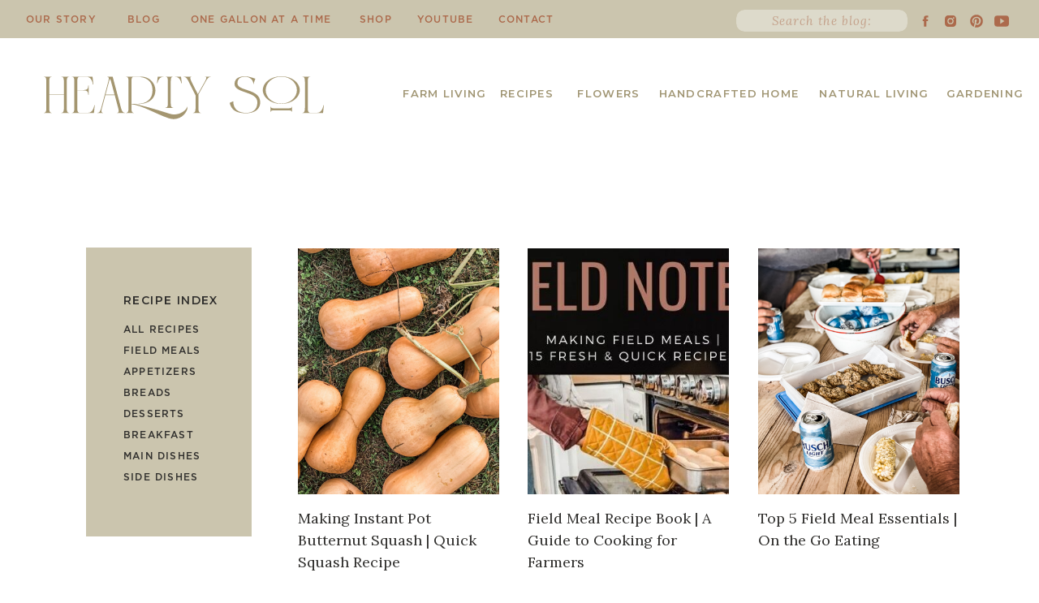

--- FILE ---
content_type: text/html; charset=UTF-8
request_url: https://heartysol.net/category/recipes/field-meals/
body_size: 34515
content:
<!DOCTYPE html>
<html lang="en-US" class="d">
<head>
<link rel="stylesheet" type="text/css" href="//lib.showit.co/engine/2.6.4/showit.css" />
<meta name='robots' content='index, follow, max-image-preview:large, max-snippet:-1, max-video-preview:-1' />

	<!-- This site is optimized with the Yoast SEO plugin v26.7 - https://yoast.com/wordpress/plugins/seo/ -->
	<title>Field Meals Archives - Hearty Sol</title>
	<meta name="description" content="Mom always says we need to “feed the horse that pulls the plow.” Field meals have been something I just grew up knowing how to do!" />
	<link rel="canonical" href="https://heartysol.net/category/recipes/field-meals/" />
	<meta property="og:locale" content="en_US" />
	<meta property="og:type" content="article" />
	<meta property="og:title" content="Field Meals Archives - Hearty Sol" />
	<meta property="og:description" content="Mom always says we need to “feed the horse that pulls the plow.” Field meals have been something I just grew up knowing how to do!" />
	<meta property="og:url" content="https://heartysol.net/category/recipes/field-meals/" />
	<meta property="og:site_name" content="Hearty Sol" />
	<script type="application/ld+json" class="yoast-schema-graph">{"@context":"https://schema.org","@graph":[{"@type":"CollectionPage","@id":"https://heartysol.net/category/recipes/field-meals/","url":"https://heartysol.net/category/recipes/field-meals/","name":"Field Meals Archives - Hearty Sol","isPartOf":{"@id":"https://heartysol.net/#website"},"primaryImageOfPage":{"@id":"https://heartysol.net/category/recipes/field-meals/#primaryimage"},"image":{"@id":"https://heartysol.net/category/recipes/field-meals/#primaryimage"},"thumbnailUrl":"https://heartysol.net/wp-content/uploads/2020/09/IMG_8358-scaled.jpeg","description":"Mom always says we need to “feed the horse that pulls the plow.” Field meals have been something I just grew up knowing how to do!","breadcrumb":{"@id":"https://heartysol.net/category/recipes/field-meals/#breadcrumb"},"inLanguage":"en-US"},{"@type":"ImageObject","inLanguage":"en-US","@id":"https://heartysol.net/category/recipes/field-meals/#primaryimage","url":"https://heartysol.net/wp-content/uploads/2020/09/IMG_8358-scaled.jpeg","contentUrl":"https://heartysol.net/wp-content/uploads/2020/09/IMG_8358-scaled.jpeg","width":1920,"height":2560,"caption":"butternut squash"},{"@type":"BreadcrumbList","@id":"https://heartysol.net/category/recipes/field-meals/#breadcrumb","itemListElement":[{"@type":"ListItem","position":1,"name":"Home","item":"https://heartysol.net/"},{"@type":"ListItem","position":2,"name":"Recipes","item":"https://heartysol.net/category/recipes/"},{"@type":"ListItem","position":3,"name":"Field Meals"}]},{"@type":"WebSite","@id":"https://heartysol.net/#website","url":"https://heartysol.net/","name":"Hearty Sol","description":"Hearty Recipes, Our Farm Story, &amp; a Handmade Home","publisher":{"@id":"https://heartysol.net/#organization"},"potentialAction":[{"@type":"SearchAction","target":{"@type":"EntryPoint","urlTemplate":"https://heartysol.net/?s={search_term_string}"},"query-input":{"@type":"PropertyValueSpecification","valueRequired":true,"valueName":"search_term_string"}}],"inLanguage":"en-US"},{"@type":"Organization","@id":"https://heartysol.net/#organization","name":"Hearty Sol","url":"https://heartysol.net/","logo":{"@type":"ImageObject","inLanguage":"en-US","@id":"https://heartysol.net/#/schema/logo/image/","url":"https://heartysol.net/wp-content/uploads/2020/10/cropped-logo.png","contentUrl":"https://heartysol.net/wp-content/uploads/2020/10/cropped-logo.png","width":571,"height":187,"caption":"Hearty Sol"},"image":{"@id":"https://heartysol.net/#/schema/logo/image/"},"sameAs":["https://www.facebook.com/TheHeartySol","https://www.pinterest.com/heartysol/","https://www.youtube.com/channel/UCwGMi282cdZJiolm4U-6C6A","https://www.instagram.com/hearty.sol"]}]}</script>
	<!-- / Yoast SEO plugin. -->


<link rel='dns-prefetch' href='//scripts.mediavine.com' />
<link rel='dns-prefetch' href='//www.googletagmanager.com' />
<link rel='dns-prefetch' href='//v0.wordpress.com' />
<link rel='dns-prefetch' href='//pagead2.googlesyndication.com' />
<link rel="alternate" type="application/rss+xml" title="Hearty Sol &raquo; Feed" href="https://heartysol.net/feed/" />
<link rel="alternate" type="application/rss+xml" title="Hearty Sol &raquo; Comments Feed" href="https://heartysol.net/comments/feed/" />
<link rel="alternate" type="application/rss+xml" title="Hearty Sol &raquo; Field Meals Category Feed" href="https://heartysol.net/category/recipes/field-meals/feed/" />
<script>(()=>{"use strict";const e=[400,500,600,700,800,900],t=e=>`wprm-min-${e}`,n=e=>`wprm-max-${e}`,s=new Set,o="ResizeObserver"in window,r=o?new ResizeObserver((e=>{for(const t of e)c(t.target)})):null,i=.5/(window.devicePixelRatio||1);function c(s){const o=s.getBoundingClientRect().width||0;for(let r=0;r<e.length;r++){const c=e[r],a=o<=c+i;o>c+i?s.classList.add(t(c)):s.classList.remove(t(c)),a?s.classList.add(n(c)):s.classList.remove(n(c))}}function a(e){s.has(e)||(s.add(e),r&&r.observe(e),c(e))}!function(e=document){e.querySelectorAll(".wprm-recipe").forEach(a)}();if(new MutationObserver((e=>{for(const t of e)for(const e of t.addedNodes)e instanceof Element&&(e.matches?.(".wprm-recipe")&&a(e),e.querySelectorAll?.(".wprm-recipe").forEach(a))})).observe(document.documentElement,{childList:!0,subtree:!0}),!o){let e=0;addEventListener("resize",(()=>{e&&cancelAnimationFrame(e),e=requestAnimationFrame((()=>s.forEach(c)))}),{passive:!0})}})();</script>		<!-- This site uses the Google Analytics by MonsterInsights plugin v9.11.1 - Using Analytics tracking - https://www.monsterinsights.com/ -->
							<script src="//www.googletagmanager.com/gtag/js?id=G-P38E5GM4BF"  data-cfasync="false" data-wpfc-render="false" type="text/javascript" async></script>
			<script data-cfasync="false" data-wpfc-render="false" type="text/javascript">
				var mi_version = '9.11.1';
				var mi_track_user = true;
				var mi_no_track_reason = '';
								var MonsterInsightsDefaultLocations = {"page_location":"https:\/\/heartysol.net\/category\/recipes\/field-meals\/"};
								MonsterInsightsDefaultLocations.page_location = window.location.href;
								if ( typeof MonsterInsightsPrivacyGuardFilter === 'function' ) {
					var MonsterInsightsLocations = (typeof MonsterInsightsExcludeQuery === 'object') ? MonsterInsightsPrivacyGuardFilter( MonsterInsightsExcludeQuery ) : MonsterInsightsPrivacyGuardFilter( MonsterInsightsDefaultLocations );
				} else {
					var MonsterInsightsLocations = (typeof MonsterInsightsExcludeQuery === 'object') ? MonsterInsightsExcludeQuery : MonsterInsightsDefaultLocations;
				}

								var disableStrs = [
										'ga-disable-G-P38E5GM4BF',
									];

				/* Function to detect opted out users */
				function __gtagTrackerIsOptedOut() {
					for (var index = 0; index < disableStrs.length; index++) {
						if (document.cookie.indexOf(disableStrs[index] + '=true') > -1) {
							return true;
						}
					}

					return false;
				}

				/* Disable tracking if the opt-out cookie exists. */
				if (__gtagTrackerIsOptedOut()) {
					for (var index = 0; index < disableStrs.length; index++) {
						window[disableStrs[index]] = true;
					}
				}

				/* Opt-out function */
				function __gtagTrackerOptout() {
					for (var index = 0; index < disableStrs.length; index++) {
						document.cookie = disableStrs[index] + '=true; expires=Thu, 31 Dec 2099 23:59:59 UTC; path=/';
						window[disableStrs[index]] = true;
					}
				}

				if ('undefined' === typeof gaOptout) {
					function gaOptout() {
						__gtagTrackerOptout();
					}
				}
								window.dataLayer = window.dataLayer || [];

				window.MonsterInsightsDualTracker = {
					helpers: {},
					trackers: {},
				};
				if (mi_track_user) {
					function __gtagDataLayer() {
						dataLayer.push(arguments);
					}

					function __gtagTracker(type, name, parameters) {
						if (!parameters) {
							parameters = {};
						}

						if (parameters.send_to) {
							__gtagDataLayer.apply(null, arguments);
							return;
						}

						if (type === 'event') {
														parameters.send_to = monsterinsights_frontend.v4_id;
							var hookName = name;
							if (typeof parameters['event_category'] !== 'undefined') {
								hookName = parameters['event_category'] + ':' + name;
							}

							if (typeof MonsterInsightsDualTracker.trackers[hookName] !== 'undefined') {
								MonsterInsightsDualTracker.trackers[hookName](parameters);
							} else {
								__gtagDataLayer('event', name, parameters);
							}
							
						} else {
							__gtagDataLayer.apply(null, arguments);
						}
					}

					__gtagTracker('js', new Date());
					__gtagTracker('set', {
						'developer_id.dZGIzZG': true,
											});
					if ( MonsterInsightsLocations.page_location ) {
						__gtagTracker('set', MonsterInsightsLocations);
					}
										__gtagTracker('config', 'G-P38E5GM4BF', {"forceSSL":"true","link_attribution":"true"} );
										window.gtag = __gtagTracker;										(function () {
						/* https://developers.google.com/analytics/devguides/collection/analyticsjs/ */
						/* ga and __gaTracker compatibility shim. */
						var noopfn = function () {
							return null;
						};
						var newtracker = function () {
							return new Tracker();
						};
						var Tracker = function () {
							return null;
						};
						var p = Tracker.prototype;
						p.get = noopfn;
						p.set = noopfn;
						p.send = function () {
							var args = Array.prototype.slice.call(arguments);
							args.unshift('send');
							__gaTracker.apply(null, args);
						};
						var __gaTracker = function () {
							var len = arguments.length;
							if (len === 0) {
								return;
							}
							var f = arguments[len - 1];
							if (typeof f !== 'object' || f === null || typeof f.hitCallback !== 'function') {
								if ('send' === arguments[0]) {
									var hitConverted, hitObject = false, action;
									if ('event' === arguments[1]) {
										if ('undefined' !== typeof arguments[3]) {
											hitObject = {
												'eventAction': arguments[3],
												'eventCategory': arguments[2],
												'eventLabel': arguments[4],
												'value': arguments[5] ? arguments[5] : 1,
											}
										}
									}
									if ('pageview' === arguments[1]) {
										if ('undefined' !== typeof arguments[2]) {
											hitObject = {
												'eventAction': 'page_view',
												'page_path': arguments[2],
											}
										}
									}
									if (typeof arguments[2] === 'object') {
										hitObject = arguments[2];
									}
									if (typeof arguments[5] === 'object') {
										Object.assign(hitObject, arguments[5]);
									}
									if ('undefined' !== typeof arguments[1].hitType) {
										hitObject = arguments[1];
										if ('pageview' === hitObject.hitType) {
											hitObject.eventAction = 'page_view';
										}
									}
									if (hitObject) {
										action = 'timing' === arguments[1].hitType ? 'timing_complete' : hitObject.eventAction;
										hitConverted = mapArgs(hitObject);
										__gtagTracker('event', action, hitConverted);
									}
								}
								return;
							}

							function mapArgs(args) {
								var arg, hit = {};
								var gaMap = {
									'eventCategory': 'event_category',
									'eventAction': 'event_action',
									'eventLabel': 'event_label',
									'eventValue': 'event_value',
									'nonInteraction': 'non_interaction',
									'timingCategory': 'event_category',
									'timingVar': 'name',
									'timingValue': 'value',
									'timingLabel': 'event_label',
									'page': 'page_path',
									'location': 'page_location',
									'title': 'page_title',
									'referrer' : 'page_referrer',
								};
								for (arg in args) {
																		if (!(!args.hasOwnProperty(arg) || !gaMap.hasOwnProperty(arg))) {
										hit[gaMap[arg]] = args[arg];
									} else {
										hit[arg] = args[arg];
									}
								}
								return hit;
							}

							try {
								f.hitCallback();
							} catch (ex) {
							}
						};
						__gaTracker.create = newtracker;
						__gaTracker.getByName = newtracker;
						__gaTracker.getAll = function () {
							return [];
						};
						__gaTracker.remove = noopfn;
						__gaTracker.loaded = true;
						window['__gaTracker'] = __gaTracker;
					})();
									} else {
										console.log("");
					(function () {
						function __gtagTracker() {
							return null;
						}

						window['__gtagTracker'] = __gtagTracker;
						window['gtag'] = __gtagTracker;
					})();
									}
			</script>
							<!-- / Google Analytics by MonsterInsights -->
		<script type="text/javascript">
/* <![CDATA[ */
window._wpemojiSettings = {"baseUrl":"https:\/\/s.w.org\/images\/core\/emoji\/16.0.1\/72x72\/","ext":".png","svgUrl":"https:\/\/s.w.org\/images\/core\/emoji\/16.0.1\/svg\/","svgExt":".svg","source":{"concatemoji":"https:\/\/heartysol.net\/wp-includes\/js\/wp-emoji-release.min.js?ver=ae3e6964d36a43bf05f8e4da32f1eb82"}};
/*! This file is auto-generated */
!function(s,n){var o,i,e;function c(e){try{var t={supportTests:e,timestamp:(new Date).valueOf()};sessionStorage.setItem(o,JSON.stringify(t))}catch(e){}}function p(e,t,n){e.clearRect(0,0,e.canvas.width,e.canvas.height),e.fillText(t,0,0);var t=new Uint32Array(e.getImageData(0,0,e.canvas.width,e.canvas.height).data),a=(e.clearRect(0,0,e.canvas.width,e.canvas.height),e.fillText(n,0,0),new Uint32Array(e.getImageData(0,0,e.canvas.width,e.canvas.height).data));return t.every(function(e,t){return e===a[t]})}function u(e,t){e.clearRect(0,0,e.canvas.width,e.canvas.height),e.fillText(t,0,0);for(var n=e.getImageData(16,16,1,1),a=0;a<n.data.length;a++)if(0!==n.data[a])return!1;return!0}function f(e,t,n,a){switch(t){case"flag":return n(e,"\ud83c\udff3\ufe0f\u200d\u26a7\ufe0f","\ud83c\udff3\ufe0f\u200b\u26a7\ufe0f")?!1:!n(e,"\ud83c\udde8\ud83c\uddf6","\ud83c\udde8\u200b\ud83c\uddf6")&&!n(e,"\ud83c\udff4\udb40\udc67\udb40\udc62\udb40\udc65\udb40\udc6e\udb40\udc67\udb40\udc7f","\ud83c\udff4\u200b\udb40\udc67\u200b\udb40\udc62\u200b\udb40\udc65\u200b\udb40\udc6e\u200b\udb40\udc67\u200b\udb40\udc7f");case"emoji":return!a(e,"\ud83e\udedf")}return!1}function g(e,t,n,a){var r="undefined"!=typeof WorkerGlobalScope&&self instanceof WorkerGlobalScope?new OffscreenCanvas(300,150):s.createElement("canvas"),o=r.getContext("2d",{willReadFrequently:!0}),i=(o.textBaseline="top",o.font="600 32px Arial",{});return e.forEach(function(e){i[e]=t(o,e,n,a)}),i}function t(e){var t=s.createElement("script");t.src=e,t.defer=!0,s.head.appendChild(t)}"undefined"!=typeof Promise&&(o="wpEmojiSettingsSupports",i=["flag","emoji"],n.supports={everything:!0,everythingExceptFlag:!0},e=new Promise(function(e){s.addEventListener("DOMContentLoaded",e,{once:!0})}),new Promise(function(t){var n=function(){try{var e=JSON.parse(sessionStorage.getItem(o));if("object"==typeof e&&"number"==typeof e.timestamp&&(new Date).valueOf()<e.timestamp+604800&&"object"==typeof e.supportTests)return e.supportTests}catch(e){}return null}();if(!n){if("undefined"!=typeof Worker&&"undefined"!=typeof OffscreenCanvas&&"undefined"!=typeof URL&&URL.createObjectURL&&"undefined"!=typeof Blob)try{var e="postMessage("+g.toString()+"("+[JSON.stringify(i),f.toString(),p.toString(),u.toString()].join(",")+"));",a=new Blob([e],{type:"text/javascript"}),r=new Worker(URL.createObjectURL(a),{name:"wpTestEmojiSupports"});return void(r.onmessage=function(e){c(n=e.data),r.terminate(),t(n)})}catch(e){}c(n=g(i,f,p,u))}t(n)}).then(function(e){for(var t in e)n.supports[t]=e[t],n.supports.everything=n.supports.everything&&n.supports[t],"flag"!==t&&(n.supports.everythingExceptFlag=n.supports.everythingExceptFlag&&n.supports[t]);n.supports.everythingExceptFlag=n.supports.everythingExceptFlag&&!n.supports.flag,n.DOMReady=!1,n.readyCallback=function(){n.DOMReady=!0}}).then(function(){return e}).then(function(){var e;n.supports.everything||(n.readyCallback(),(e=n.source||{}).concatemoji?t(e.concatemoji):e.wpemoji&&e.twemoji&&(t(e.twemoji),t(e.wpemoji)))}))}((window,document),window._wpemojiSettings);
/* ]]> */
</script>
<style id='wp-emoji-styles-inline-css' type='text/css'>

	img.wp-smiley, img.emoji {
		display: inline !important;
		border: none !important;
		box-shadow: none !important;
		height: 1em !important;
		width: 1em !important;
		margin: 0 0.07em !important;
		vertical-align: -0.1em !important;
		background: none !important;
		padding: 0 !important;
	}
</style>
<link rel='stylesheet' id='wp-block-library-css' href='https://heartysol.net/wp-includes/css/dist/block-library/style.min.css?ver=ae3e6964d36a43bf05f8e4da32f1eb82' type='text/css' media='all' />
<style id='classic-theme-styles-inline-css' type='text/css'>
/*! This file is auto-generated */
.wp-block-button__link{color:#fff;background-color:#32373c;border-radius:9999px;box-shadow:none;text-decoration:none;padding:calc(.667em + 2px) calc(1.333em + 2px);font-size:1.125em}.wp-block-file__button{background:#32373c;color:#fff;text-decoration:none}
</style>
<link rel='stylesheet' id='mediaelement-css' href='https://heartysol.net/wp-includes/js/mediaelement/mediaelementplayer-legacy.min.css?ver=4.2.17' type='text/css' media='all' />
<link rel='stylesheet' id='wp-mediaelement-css' href='https://heartysol.net/wp-includes/js/mediaelement/wp-mediaelement.min.css?ver=ae3e6964d36a43bf05f8e4da32f1eb82' type='text/css' media='all' />
<style id='jetpack-sharing-buttons-style-inline-css' type='text/css'>
.jetpack-sharing-buttons__services-list{display:flex;flex-direction:row;flex-wrap:wrap;gap:0;list-style-type:none;margin:5px;padding:0}.jetpack-sharing-buttons__services-list.has-small-icon-size{font-size:12px}.jetpack-sharing-buttons__services-list.has-normal-icon-size{font-size:16px}.jetpack-sharing-buttons__services-list.has-large-icon-size{font-size:24px}.jetpack-sharing-buttons__services-list.has-huge-icon-size{font-size:36px}@media print{.jetpack-sharing-buttons__services-list{display:none!important}}.editor-styles-wrapper .wp-block-jetpack-sharing-buttons{gap:0;padding-inline-start:0}ul.jetpack-sharing-buttons__services-list.has-background{padding:1.25em 2.375em}
</style>
<link rel='stylesheet' id='wprm-public-css' href='https://heartysol.net/wp-content/plugins/wp-recipe-maker/dist/public-modern.css?ver=10.3.2' type='text/css' media='all' />
<style id='global-styles-inline-css' type='text/css'>
:root{--wp--preset--aspect-ratio--square: 1;--wp--preset--aspect-ratio--4-3: 4/3;--wp--preset--aspect-ratio--3-4: 3/4;--wp--preset--aspect-ratio--3-2: 3/2;--wp--preset--aspect-ratio--2-3: 2/3;--wp--preset--aspect-ratio--16-9: 16/9;--wp--preset--aspect-ratio--9-16: 9/16;--wp--preset--color--black: #000000;--wp--preset--color--cyan-bluish-gray: #abb8c3;--wp--preset--color--white: #ffffff;--wp--preset--color--pale-pink: #f78da7;--wp--preset--color--vivid-red: #cf2e2e;--wp--preset--color--luminous-vivid-orange: #ff6900;--wp--preset--color--luminous-vivid-amber: #fcb900;--wp--preset--color--light-green-cyan: #7bdcb5;--wp--preset--color--vivid-green-cyan: #00d084;--wp--preset--color--pale-cyan-blue: #8ed1fc;--wp--preset--color--vivid-cyan-blue: #0693e3;--wp--preset--color--vivid-purple: #9b51e0;--wp--preset--gradient--vivid-cyan-blue-to-vivid-purple: linear-gradient(135deg,rgba(6,147,227,1) 0%,rgb(155,81,224) 100%);--wp--preset--gradient--light-green-cyan-to-vivid-green-cyan: linear-gradient(135deg,rgb(122,220,180) 0%,rgb(0,208,130) 100%);--wp--preset--gradient--luminous-vivid-amber-to-luminous-vivid-orange: linear-gradient(135deg,rgba(252,185,0,1) 0%,rgba(255,105,0,1) 100%);--wp--preset--gradient--luminous-vivid-orange-to-vivid-red: linear-gradient(135deg,rgba(255,105,0,1) 0%,rgb(207,46,46) 100%);--wp--preset--gradient--very-light-gray-to-cyan-bluish-gray: linear-gradient(135deg,rgb(238,238,238) 0%,rgb(169,184,195) 100%);--wp--preset--gradient--cool-to-warm-spectrum: linear-gradient(135deg,rgb(74,234,220) 0%,rgb(151,120,209) 20%,rgb(207,42,186) 40%,rgb(238,44,130) 60%,rgb(251,105,98) 80%,rgb(254,248,76) 100%);--wp--preset--gradient--blush-light-purple: linear-gradient(135deg,rgb(255,206,236) 0%,rgb(152,150,240) 100%);--wp--preset--gradient--blush-bordeaux: linear-gradient(135deg,rgb(254,205,165) 0%,rgb(254,45,45) 50%,rgb(107,0,62) 100%);--wp--preset--gradient--luminous-dusk: linear-gradient(135deg,rgb(255,203,112) 0%,rgb(199,81,192) 50%,rgb(65,88,208) 100%);--wp--preset--gradient--pale-ocean: linear-gradient(135deg,rgb(255,245,203) 0%,rgb(182,227,212) 50%,rgb(51,167,181) 100%);--wp--preset--gradient--electric-grass: linear-gradient(135deg,rgb(202,248,128) 0%,rgb(113,206,126) 100%);--wp--preset--gradient--midnight: linear-gradient(135deg,rgb(2,3,129) 0%,rgb(40,116,252) 100%);--wp--preset--font-size--small: 13px;--wp--preset--font-size--medium: 20px;--wp--preset--font-size--large: 36px;--wp--preset--font-size--x-large: 42px;--wp--preset--spacing--20: 0.44rem;--wp--preset--spacing--30: 0.67rem;--wp--preset--spacing--40: 1rem;--wp--preset--spacing--50: 1.5rem;--wp--preset--spacing--60: 2.25rem;--wp--preset--spacing--70: 3.38rem;--wp--preset--spacing--80: 5.06rem;--wp--preset--shadow--natural: 6px 6px 9px rgba(0, 0, 0, 0.2);--wp--preset--shadow--deep: 12px 12px 50px rgba(0, 0, 0, 0.4);--wp--preset--shadow--sharp: 6px 6px 0px rgba(0, 0, 0, 0.2);--wp--preset--shadow--outlined: 6px 6px 0px -3px rgba(255, 255, 255, 1), 6px 6px rgba(0, 0, 0, 1);--wp--preset--shadow--crisp: 6px 6px 0px rgba(0, 0, 0, 1);}:where(.is-layout-flex){gap: 0.5em;}:where(.is-layout-grid){gap: 0.5em;}body .is-layout-flex{display: flex;}.is-layout-flex{flex-wrap: wrap;align-items: center;}.is-layout-flex > :is(*, div){margin: 0;}body .is-layout-grid{display: grid;}.is-layout-grid > :is(*, div){margin: 0;}:where(.wp-block-columns.is-layout-flex){gap: 2em;}:where(.wp-block-columns.is-layout-grid){gap: 2em;}:where(.wp-block-post-template.is-layout-flex){gap: 1.25em;}:where(.wp-block-post-template.is-layout-grid){gap: 1.25em;}.has-black-color{color: var(--wp--preset--color--black) !important;}.has-cyan-bluish-gray-color{color: var(--wp--preset--color--cyan-bluish-gray) !important;}.has-white-color{color: var(--wp--preset--color--white) !important;}.has-pale-pink-color{color: var(--wp--preset--color--pale-pink) !important;}.has-vivid-red-color{color: var(--wp--preset--color--vivid-red) !important;}.has-luminous-vivid-orange-color{color: var(--wp--preset--color--luminous-vivid-orange) !important;}.has-luminous-vivid-amber-color{color: var(--wp--preset--color--luminous-vivid-amber) !important;}.has-light-green-cyan-color{color: var(--wp--preset--color--light-green-cyan) !important;}.has-vivid-green-cyan-color{color: var(--wp--preset--color--vivid-green-cyan) !important;}.has-pale-cyan-blue-color{color: var(--wp--preset--color--pale-cyan-blue) !important;}.has-vivid-cyan-blue-color{color: var(--wp--preset--color--vivid-cyan-blue) !important;}.has-vivid-purple-color{color: var(--wp--preset--color--vivid-purple) !important;}.has-black-background-color{background-color: var(--wp--preset--color--black) !important;}.has-cyan-bluish-gray-background-color{background-color: var(--wp--preset--color--cyan-bluish-gray) !important;}.has-white-background-color{background-color: var(--wp--preset--color--white) !important;}.has-pale-pink-background-color{background-color: var(--wp--preset--color--pale-pink) !important;}.has-vivid-red-background-color{background-color: var(--wp--preset--color--vivid-red) !important;}.has-luminous-vivid-orange-background-color{background-color: var(--wp--preset--color--luminous-vivid-orange) !important;}.has-luminous-vivid-amber-background-color{background-color: var(--wp--preset--color--luminous-vivid-amber) !important;}.has-light-green-cyan-background-color{background-color: var(--wp--preset--color--light-green-cyan) !important;}.has-vivid-green-cyan-background-color{background-color: var(--wp--preset--color--vivid-green-cyan) !important;}.has-pale-cyan-blue-background-color{background-color: var(--wp--preset--color--pale-cyan-blue) !important;}.has-vivid-cyan-blue-background-color{background-color: var(--wp--preset--color--vivid-cyan-blue) !important;}.has-vivid-purple-background-color{background-color: var(--wp--preset--color--vivid-purple) !important;}.has-black-border-color{border-color: var(--wp--preset--color--black) !important;}.has-cyan-bluish-gray-border-color{border-color: var(--wp--preset--color--cyan-bluish-gray) !important;}.has-white-border-color{border-color: var(--wp--preset--color--white) !important;}.has-pale-pink-border-color{border-color: var(--wp--preset--color--pale-pink) !important;}.has-vivid-red-border-color{border-color: var(--wp--preset--color--vivid-red) !important;}.has-luminous-vivid-orange-border-color{border-color: var(--wp--preset--color--luminous-vivid-orange) !important;}.has-luminous-vivid-amber-border-color{border-color: var(--wp--preset--color--luminous-vivid-amber) !important;}.has-light-green-cyan-border-color{border-color: var(--wp--preset--color--light-green-cyan) !important;}.has-vivid-green-cyan-border-color{border-color: var(--wp--preset--color--vivid-green-cyan) !important;}.has-pale-cyan-blue-border-color{border-color: var(--wp--preset--color--pale-cyan-blue) !important;}.has-vivid-cyan-blue-border-color{border-color: var(--wp--preset--color--vivid-cyan-blue) !important;}.has-vivid-purple-border-color{border-color: var(--wp--preset--color--vivid-purple) !important;}.has-vivid-cyan-blue-to-vivid-purple-gradient-background{background: var(--wp--preset--gradient--vivid-cyan-blue-to-vivid-purple) !important;}.has-light-green-cyan-to-vivid-green-cyan-gradient-background{background: var(--wp--preset--gradient--light-green-cyan-to-vivid-green-cyan) !important;}.has-luminous-vivid-amber-to-luminous-vivid-orange-gradient-background{background: var(--wp--preset--gradient--luminous-vivid-amber-to-luminous-vivid-orange) !important;}.has-luminous-vivid-orange-to-vivid-red-gradient-background{background: var(--wp--preset--gradient--luminous-vivid-orange-to-vivid-red) !important;}.has-very-light-gray-to-cyan-bluish-gray-gradient-background{background: var(--wp--preset--gradient--very-light-gray-to-cyan-bluish-gray) !important;}.has-cool-to-warm-spectrum-gradient-background{background: var(--wp--preset--gradient--cool-to-warm-spectrum) !important;}.has-blush-light-purple-gradient-background{background: var(--wp--preset--gradient--blush-light-purple) !important;}.has-blush-bordeaux-gradient-background{background: var(--wp--preset--gradient--blush-bordeaux) !important;}.has-luminous-dusk-gradient-background{background: var(--wp--preset--gradient--luminous-dusk) !important;}.has-pale-ocean-gradient-background{background: var(--wp--preset--gradient--pale-ocean) !important;}.has-electric-grass-gradient-background{background: var(--wp--preset--gradient--electric-grass) !important;}.has-midnight-gradient-background{background: var(--wp--preset--gradient--midnight) !important;}.has-small-font-size{font-size: var(--wp--preset--font-size--small) !important;}.has-medium-font-size{font-size: var(--wp--preset--font-size--medium) !important;}.has-large-font-size{font-size: var(--wp--preset--font-size--large) !important;}.has-x-large-font-size{font-size: var(--wp--preset--font-size--x-large) !important;}
:where(.wp-block-post-template.is-layout-flex){gap: 1.25em;}:where(.wp-block-post-template.is-layout-grid){gap: 1.25em;}
:where(.wp-block-columns.is-layout-flex){gap: 2em;}:where(.wp-block-columns.is-layout-grid){gap: 2em;}
:root :where(.wp-block-pullquote){font-size: 1.5em;line-height: 1.6;}
</style>
<link rel='stylesheet' id='dashicons-css' href='https://heartysol.net/wp-includes/css/dashicons.min.css?ver=ae3e6964d36a43bf05f8e4da32f1eb82' type='text/css' media='all' />
<link rel='stylesheet' id='admin-bar-css' href='https://heartysol.net/wp-includes/css/admin-bar.min.css?ver=ae3e6964d36a43bf05f8e4da32f1eb82' type='text/css' media='all' />
<style id='admin-bar-inline-css' type='text/css'>

    /* Hide CanvasJS credits for P404 charts specifically */
    #p404RedirectChart .canvasjs-chart-credit {
        display: none !important;
    }
    
    #p404RedirectChart canvas {
        border-radius: 6px;
    }

    .p404-redirect-adminbar-weekly-title {
        font-weight: bold;
        font-size: 14px;
        color: #fff;
        margin-bottom: 6px;
    }

    #wpadminbar #wp-admin-bar-p404_free_top_button .ab-icon:before {
        content: "\f103";
        color: #dc3545;
        top: 3px;
    }
    
    #wp-admin-bar-p404_free_top_button .ab-item {
        min-width: 80px !important;
        padding: 0px !important;
    }
    
    /* Ensure proper positioning and z-index for P404 dropdown */
    .p404-redirect-adminbar-dropdown-wrap { 
        min-width: 0; 
        padding: 0;
        position: static !important;
    }
    
    #wpadminbar #wp-admin-bar-p404_free_top_button_dropdown {
        position: static !important;
    }
    
    #wpadminbar #wp-admin-bar-p404_free_top_button_dropdown .ab-item {
        padding: 0 !important;
        margin: 0 !important;
    }
    
    .p404-redirect-dropdown-container {
        min-width: 340px;
        padding: 18px 18px 12px 18px;
        background: #23282d !important;
        color: #fff;
        border-radius: 12px;
        box-shadow: 0 8px 32px rgba(0,0,0,0.25);
        margin-top: 10px;
        position: relative !important;
        z-index: 999999 !important;
        display: block !important;
        border: 1px solid #444;
    }
    
    /* Ensure P404 dropdown appears on hover */
    #wpadminbar #wp-admin-bar-p404_free_top_button .p404-redirect-dropdown-container { 
        display: none !important;
    }
    
    #wpadminbar #wp-admin-bar-p404_free_top_button:hover .p404-redirect-dropdown-container { 
        display: block !important;
    }
    
    #wpadminbar #wp-admin-bar-p404_free_top_button:hover #wp-admin-bar-p404_free_top_button_dropdown .p404-redirect-dropdown-container {
        display: block !important;
    }
    
    .p404-redirect-card {
        background: #2c3338;
        border-radius: 8px;
        padding: 18px 18px 12px 18px;
        box-shadow: 0 2px 8px rgba(0,0,0,0.07);
        display: flex;
        flex-direction: column;
        align-items: flex-start;
        border: 1px solid #444;
    }
    
    .p404-redirect-btn {
        display: inline-block;
        background: #dc3545;
        color: #fff !important;
        font-weight: bold;
        padding: 5px 22px;
        border-radius: 8px;
        text-decoration: none;
        font-size: 17px;
        transition: background 0.2s, box-shadow 0.2s;
        margin-top: 8px;
        box-shadow: 0 2px 8px rgba(220,53,69,0.15);
        text-align: center;
        line-height: 1.6;
    }
    
    .p404-redirect-btn:hover {
        background: #c82333;
        color: #fff !important;
        box-shadow: 0 4px 16px rgba(220,53,69,0.25);
    }
    
    /* Prevent conflicts with other admin bar dropdowns */
    #wpadminbar .ab-top-menu > li:hover > .ab-item,
    #wpadminbar .ab-top-menu > li.hover > .ab-item {
        z-index: auto;
    }
    
    #wpadminbar #wp-admin-bar-p404_free_top_button:hover > .ab-item {
        z-index: 999998 !important;
    }
    

			.admin-bar {
				position: inherit !important;
				top: auto !important;
			}
			.admin-bar .goog-te-banner-frame {
				top: 32px !important
			}
			@media screen and (max-width: 782px) {
				.admin-bar .goog-te-banner-frame {
					top: 46px !important;
				}
			}
			@media screen and (max-width: 480px) {
				.admin-bar .goog-te-banner-frame {
					position: absolute;
				}
			}
		
</style>
<link rel='stylesheet' id='jpibfi-style-css' href='https://heartysol.net/wp-content/plugins/jquery-pin-it-button-for-images/css/client.css?ver=3.0.6' type='text/css' media='all' />
<link rel='stylesheet' id='kk-star-ratings-css' href='https://heartysol.net/wp-content/plugins/kk-star-ratings/src/core/public/css/kk-star-ratings.min.css?ver=5.4.10.3' type='text/css' media='all' />
<link rel='stylesheet' id='mailerlite_forms.css-css' href='https://heartysol.net/wp-content/plugins/official-mailerlite-sign-up-forms/assets/css/mailerlite_forms.css?ver=1.7.18' type='text/css' media='all' />
<link rel='stylesheet' id='pub-style-css' href='https://heartysol.net/wp-content/themes/showit/pubs/1ww79gkyqgkvt5yjzeogsa/20260115184949Sqkr2xk/assets/pub.css?ver=1768502997' type='text/css' media='all' />
<script type="text/javascript" src="https://heartysol.net/wp-content/plugins/google-analytics-for-wordpress/assets/js/frontend-gtag.min.js?ver=9.11.1" id="monsterinsights-frontend-script-js" async="async" data-wp-strategy="async"></script>
<script data-cfasync="false" data-wpfc-render="false" type="text/javascript" id='monsterinsights-frontend-script-js-extra'>/* <![CDATA[ */
var monsterinsights_frontend = {"js_events_tracking":"true","download_extensions":"doc,pdf,ppt,zip,xls,docx,pptx,xlsx","inbound_paths":"[{\"path\":\"\\\/go\\\/\",\"label\":\"affiliate\"},{\"path\":\"\\\/recommend\\\/\",\"label\":\"affiliate\"}]","home_url":"https:\/\/heartysol.net","hash_tracking":"false","v4_id":"G-P38E5GM4BF"};/* ]]> */
</script>
<script type="text/javascript" src="https://heartysol.net/wp-includes/js/jquery/jquery.min.js?ver=3.7.1" id="jquery-core-js"></script>
<script type="text/javascript" id="jquery-core-js-after">
/* <![CDATA[ */
$ = jQuery;
/* ]]> */
</script>
<script type="text/javascript" src="https://heartysol.net/wp-includes/js/jquery/jquery-migrate.min.js?ver=3.4.1" id="jquery-migrate-js"></script>
<script type="text/javascript" async="async" fetchpriority="high" data-noptimize="1" data-cfasync="false" src="https://scripts.mediavine.com/tags/2ee7c362-bfc8-41f6-a27b-21a9caaf897e.js?ver=ae3e6964d36a43bf05f8e4da32f1eb82" id="mv-script-wrapper-js"></script>
<script type="text/javascript" src="https://heartysol.net/wp-content/themes/showit/pubs/1ww79gkyqgkvt5yjzeogsa/20260115184949Sqkr2xk/assets/pub.js?ver=1768502997" id="pub-script-js"></script>

<!-- Google tag (gtag.js) snippet added by Site Kit -->
<!-- Google Analytics snippet added by Site Kit -->
<script type="text/javascript" src="https://www.googletagmanager.com/gtag/js?id=GT-T5NX5DRH" id="google_gtagjs-js" async></script>
<script type="text/javascript" id="google_gtagjs-js-after">
/* <![CDATA[ */
window.dataLayer = window.dataLayer || [];function gtag(){dataLayer.push(arguments);}
gtag("set","linker",{"domains":["heartysol.net"]});
gtag("js", new Date());
gtag("set", "developer_id.dZTNiMT", true);
gtag("config", "GT-T5NX5DRH");
 window._googlesitekit = window._googlesitekit || {}; window._googlesitekit.throttledEvents = []; window._googlesitekit.gtagEvent = (name, data) => { var key = JSON.stringify( { name, data } ); if ( !! window._googlesitekit.throttledEvents[ key ] ) { return; } window._googlesitekit.throttledEvents[ key ] = true; setTimeout( () => { delete window._googlesitekit.throttledEvents[ key ]; }, 5 ); gtag( "event", name, { ...data, event_source: "site-kit" } ); }; 
/* ]]> */
</script>
<link rel="https://api.w.org/" href="https://heartysol.net/wp-json/" /><link rel="alternate" title="JSON" type="application/json" href="https://heartysol.net/wp-json/wp/v2/categories/7" /><link rel="EditURI" type="application/rsd+xml" title="RSD" href="https://heartysol.net/xmlrpc.php?rsd" />
<meta name="generator" content="Site Kit by Google 1.170.0" /><script id="mcjs">!function(c,h,i,m,p){m=c.createElement(h),p=c.getElementsByTagName(h)[0],m.async=1,m.src=i,p.parentNode.insertBefore(m,p)}(document,"script","https://chimpstatic.com/mcjs-connected/js/users/18bbb8751d2a828debd73a89b/5e461e5cfa2ffe1c4b60a0bab.js");</script>

<meta name="google-site-verification" content="Wpc0cT7ZHBT8i08jOyh46JMy6rerUIuqMxU0G0edjOk" /><style type="text/css">
	a.pinit-button.custom span {
		}

	.pinit-hover {
		opacity: 0.8 !important;
		filter: alpha(opacity=80) !important;
	}
	a.pinit-button {
	border-bottom: 0 !important;
	box-shadow: none !important;
	margin-bottom: 0 !important;
}
a.pinit-button::after {
    display: none;
}</style>
		            <!-- MailerLite Universal -->
            <script>
                (function (m, a, i, l, e, r) {
                    m['MailerLiteObject'] = e;

                    function f() {
                        var c = {a: arguments, q: []};
                        var r = this.push(c);
                        return "number" != typeof r ? r : f.bind(c.q);
                    }

                    f.q = f.q || [];
                    m[e] = m[e] || f.bind(f.q);
                    m[e].q = m[e].q || f.q;
                    r = a.createElement(i);
                    var _ = a.getElementsByTagName(i)[0];
                    r.async = 1;
                    r.src = l + '?' + (~~(new Date().getTime() / 10000000));
                    _.parentNode.insertBefore(r, _);
                })(window, document, 'script', 'https://static.mailerlite.com/js/universal.js', 'ml');

                var ml_account = ml('accounts', '2728240', 'r0f6u9v6s3', 'load');
            </script>
            <!-- End MailerLite Universal -->
        <style type="text/css"> .tippy-box[data-theme~="wprm"] { background-color: #333333; color: #FFFFFF; } .tippy-box[data-theme~="wprm"][data-placement^="top"] > .tippy-arrow::before { border-top-color: #333333; } .tippy-box[data-theme~="wprm"][data-placement^="bottom"] > .tippy-arrow::before { border-bottom-color: #333333; } .tippy-box[data-theme~="wprm"][data-placement^="left"] > .tippy-arrow::before { border-left-color: #333333; } .tippy-box[data-theme~="wprm"][data-placement^="right"] > .tippy-arrow::before { border-right-color: #333333; } .tippy-box[data-theme~="wprm"] a { color: #FFFFFF; } .wprm-comment-rating svg { width: 18px !important; height: 18px !important; } img.wprm-comment-rating { width: 90px !important; height: 18px !important; } body { --comment-rating-star-color: #ac6a4c; } body { --wprm-popup-font-size: 16px; } body { --wprm-popup-background: #ffffff; } body { --wprm-popup-title: #000000; } body { --wprm-popup-content: #444444; } body { --wprm-popup-button-background: #444444; } body { --wprm-popup-button-text: #ffffff; } body { --wprm-popup-accent: #747B2D; }</style><style type="text/css">.wprm-glossary-term {color: #5A822B;text-decoration: underline;cursor: help;}</style>
<!-- Google AdSense meta tags added by Site Kit -->
<meta name="google-adsense-platform-account" content="ca-host-pub-2644536267352236">
<meta name="google-adsense-platform-domain" content="sitekit.withgoogle.com">
<!-- End Google AdSense meta tags added by Site Kit -->
<noscript><style>.lazyload[data-src]{display:none !important;}</style></noscript><style>.lazyload{background-image:none !important;}.lazyload:before{background-image:none !important;}</style>
<!-- Google AdSense snippet added by Site Kit -->
<script type="text/javascript" async="async" src="https://pagead2.googlesyndication.com/pagead/js/adsbygoogle.js?client=ca-pub-9828075455814168&amp;host=ca-host-pub-2644536267352236" crossorigin="anonymous"></script>

<!-- End Google AdSense snippet added by Site Kit -->
<link rel="icon" href="https://heartysol.net/wp-content/uploads/2022/06/cropped-favicon-32x32.png" sizes="32x32" />
<link rel="icon" href="https://heartysol.net/wp-content/uploads/2022/06/cropped-favicon-192x192.png" sizes="192x192" />
<link rel="apple-touch-icon" href="https://heartysol.net/wp-content/uploads/2022/06/cropped-favicon-180x180.png" />
<meta name="msapplication-TileImage" content="https://heartysol.net/wp-content/uploads/2022/06/cropped-favicon-270x270.png" />
		<style type="text/css" id="wp-custom-css">
			/* Mediavine mobile CSS */
@media only screen and (max-width: 425px) {
.se.sie-blog-post_2 {
  transform: none !important;
  width: 100% !important;
  left: 0px !important;
  padding-left: 20px !important;
  padding-right: 20px !important;
}
#blog-post, #blog-post *:not(.mv-ad-box *):not(.mv-ad-box) {
  position: relative !important;
  height: fit-content !important;
}
}
@media only screen and (max-width: 359px) {
.se.sie-blog-post_2 {
  padding-left: 10px !important;
  padding-right: 10px !important;
}
}
/* End Mediavine mobile CSS */		</style>
		
<meta charset="UTF-8" />
<meta name="viewport" content="width=device-width, initial-scale=1" />
<link rel="icon" type="image/png" href="//static.showit.co/200/WfsSC0UbRwuRyUzrdihCng/172851/favicon.png" />
<link rel="preconnect" href="https://static.showit.co" />

<link rel="preconnect" href="https://fonts.googleapis.com">
<link rel="preconnect" href="https://fonts.gstatic.com" crossorigin>
<link href="https://fonts.googleapis.com/css?family=Lora:italic|Montserrat:600|Lora:regular|Montserrat:500|Special+Elite:regular|Varta:regular" rel="stylesheet" type="text/css"/>
<style>
@font-face{font-family:Sans M;src:url('//static.showit.co/file/aZSLBGLIQ1CAt_bIrCIRjA/shared/gothampro-medium.woff');}
@font-face{font-family:Script Four;src:url('//static.showit.co/file/qK2KgXVQQvaPOUKZzGkRqw/shared/santoriniregular.woff');}
</style>
<script id="init_data" type="application/json">
{"mobile":{"w":320},"desktop":{"w":1200,"bgFillType":"color","bgColor":"colors-7"},"sid":"1ww79gkyqgkvt5yjzeogsa","break":768,"assetURL":"//static.showit.co","contactFormId":"172851/304374","cfAction":"aHR0cHM6Ly9jbGllbnRzZXJ2aWNlLnNob3dpdC5jby9jb250YWN0Zm9ybQ==","sgAction":"aHR0cHM6Ly9jbGllbnRzZXJ2aWNlLnNob3dpdC5jby9zb2NpYWxncmlk","blockData":[{"slug":"mobile-top-menu","visible":"m","states":[],"d":{"h":400,"w":1200,"bgFillType":"color","bgColor":"colors-7","bgMediaType":"none"},"m":{"h":42,"w":320,"locking":{"side":"t"},"bgFillType":"color","bgColor":"colors-2","bgMediaType":"none"}},{"slug":"top-menu","visible":"d","states":[],"d":{"h":47,"w":1200,"bgFillType":"color","bgColor":"colors-5","bgMediaType":"none"},"m":{"h":711,"w":320,"bgFillType":"color","bgColor":"colors-5","bgMediaType":"none"}},{"slug":"menu-centered-logo","visible":"d","states":[],"d":{"h":133,"w":1200,"bgFillType":"color","bgColor":"colors-7","bgMediaType":"none"},"m":{"h":837,"w":320,"bgFillType":"color","bgColor":"colors-7","bgMediaType":"none"}},{"slug":"white-spacer-1","visible":"a","states":[],"d":{"h":93,"w":1200,"bgFillType":"color","bgColor":"colors-7","bgMediaType":"none"},"m":{"h":80,"w":320,"bgFillType":"color","bgColor":"colors-7","bgMediaType":"none"}},{"slug":"sidebar","visible":"d","states":[],"d":{"h":1,"w":1200,"locking":{"side":"st"},"nature":"dH","bgFillType":"color","bgColor":"colors-7","bgMediaType":"none"},"m":{"h":200,"w":320,"bgFillType":"color","bgColor":"colors-7","bgMediaType":"none"}},{"slug":"post-two-three-four","visible":"a","states":[{"d":{"bgFillType":"color","bgColor":"#000000:0","bgMediaType":"none"},"m":{"bgFillType":"color","bgColor":"#000000:0","bgMediaType":"none"},"slug":"view-1"},{"d":{"bgFillType":"color","bgColor":"#000000:0","bgMediaType":"none"},"m":{"bgFillType":"color","bgColor":"#000000:0","bgMediaType":"none"},"slug":"view-2"},{"d":{"bgFillType":"color","bgColor":"#000000:0","bgMediaType":"none"},"m":{"bgFillType":"color","bgColor":"#000000:0","bgMediaType":"none"},"slug":"view-3"}],"d":{"h":443,"w":1200,"nature":"dH","bgFillType":"color","bgColor":"colors-7:60","bgMediaType":"none"},"m":{"h":1528,"w":320,"bgFillType":"color","bgColor":"colors-7:60","bgMediaType":"none"},"stateTrans":[{},{},{}]},{"slug":"end-post-loop","visible":"a","states":[],"d":{"h":1,"w":1200,"bgFillType":"color","bgColor":"#FFFFFF","bgMediaType":"none"},"m":{"h":1,"w":320,"bgFillType":"color","bgColor":"#FFFFFF","bgMediaType":"none"}},{"slug":"white-spacer","visible":"a","states":[],"d":{"h":93,"w":1200,"bgFillType":"color","bgColor":"colors-7","bgMediaType":"none"},"m":{"h":50,"w":320,"bgFillType":"color","bgColor":"colors-7","bgMediaType":"none"}},{"slug":"navigation","visible":"a","states":[],"d":{"h":45,"w":1200,"bgFillType":"color","bgColor":"colors-7","bgMediaType":"none"},"m":{"h":94,"w":320,"bgFillType":"color","bgColor":"colors-7","bgMediaType":"none"}},{"slug":"view-by-category","visible":"d","states":[],"d":{"h":426,"w":1200,"bgFillType":"color","bgColor":"colors-2","bgMediaType":"none"},"m":{"h":399,"w":320,"bgFillType":"color","bgColor":"colors-2","bgMediaType":"none"}},{"slug":"newsletter-signup","visible":"a","states":[],"d":{"h":541,"w":1200,"bgFillType":"color","bgColor":"colors-5","bgMediaType":"none"},"m":{"h":983,"w":320,"bgFillType":"color","bgColor":"colors-5:65","bgMediaType":"none"}},{"slug":"instagram","visible":"a","states":[],"d":{"h":382,"w":1200,"bgFillType":"color","bgColor":"colors-3","bgMediaType":"none"},"m":{"h":206,"w":320,"bgFillType":"color","bgColor":"colors-3","bgMediaType":"none"}},{"slug":"category-footer","visible":"d","states":[],"d":{"h":425,"w":1200,"bgFillType":"color","bgColor":"colors-3","bgMediaType":"none"},"m":{"h":200,"w":320,"bgFillType":"color","bgColor":"colors-7","bgMediaType":"none"}},{"slug":"copyright-footer","visible":"a","states":[],"d":{"h":431,"w":1200,"bgFillType":"color","bgColor":"colors-5:80","bgMediaType":"none"},"m":{"h":888,"w":320,"bgFillType":"color","bgColor":"colors-5:80","bgMediaType":"none"}},{"slug":"mobile-menu-popup","visible":"m","states":[{"d":{"bgFillType":"color","bgColor":"#000000:0","bgMediaType":"none"},"m":{"bgFillType":"color","bgColor":"#000000:0","bgMediaType":"none"},"slug":"view-1"},{"d":{"bgFillType":"color","bgColor":"#000000:0","bgMediaType":"none"},"m":{"bgFillType":"color","bgColor":"#000000:0","bgMediaType":"none"},"slug":"view-2"}],"d":{"h":400,"w":1200,"bgFillType":"color","bgColor":"colors-7","bgMediaType":"none"},"m":{"h":617,"w":320,"locking":{"side":"t"},"nature":"wH","bgFillType":"color","bgColor":"colors-7","bgMediaType":"none"},"stateTrans":[{},{}]}],"elementData":[{"type":"icon","visible":"a","id":"mobile-top-menu_0","blockId":"mobile-top-menu","m":{"x":255,"y":-4,"w":50,"h":50,"a":0},"d":{"x":550,"y":150,"w":100,"h":100,"a":0},"pc":[{"type":"show","block":"mobile-menu-popup"}]},{"type":"svg","visible":"a","id":"mobile-top-menu_1","blockId":"mobile-top-menu","m":{"x":13,"y":9,"w":157,"h":25,"a":0},"d":{"x":180,"y":134,"w":840,"h":132,"a":0},"c":{"key":"1ktfnDwzQBS_sG1MhWbSGA/172851/hearty_sol-10.svg","aspect_ratio":6.38298}},{"type":"text","visible":"a","id":"top-menu_0","blockId":"top-menu","m":{"x":110,"y":0,"w":100,"h":29,"a":0},"d":{"x":30,"y":11,"w":91,"h":26,"a":0,"lockH":"l"}},{"type":"text","visible":"a","id":"top-menu_1","blockId":"top-menu","m":{"x":69,"y":39,"w":182,"h":26,"a":0},"d":{"x":150,"y":11,"w":54,"h":26,"a":0,"lockH":"l"}},{"type":"text","visible":"a","id":"top-menu_2","blockId":"top-menu","m":{"x":71,"y":75,"w":179,"h":26,"a":0},"d":{"x":232,"y":11,"w":179,"h":26,"a":0,"lockH":"l"}},{"type":"text","visible":"a","id":"top-menu_3","blockId":"top-menu","m":{"x":110,"y":111,"w":100,"h":57,"a":0},"d":{"x":440,"y":11,"w":46,"h":26,"a":0,"lockH":"l"}},{"type":"text","visible":"a","id":"top-menu_4","blockId":"top-menu","m":{"x":110,"y":178,"w":100,"h":38,"a":0},"d":{"x":514,"y":11,"w":68,"h":26,"a":0,"lockH":"l"}},{"type":"text","visible":"a","id":"top-menu_5","blockId":"top-menu","m":{"x":110,"y":226,"w":100,"h":35,"a":0},"d":{"x":611,"y":11,"w":74,"h":26,"a":0,"lockH":"l"}},{"type":"icon","visible":"a","id":"top-menu_6","blockId":"top-menu","m":{"x":110,"y":271,"w":100,"h":100,"a":0},"d":{"x":1051,"y":17,"w":18,"h":18,"a":0,"lockH":"r"}},{"type":"icon","visible":"a","id":"top-menu_7","blockId":"top-menu","m":{"x":110,"y":381,"w":100,"h":100,"a":0},"d":{"x":1082,"y":17,"w":18,"h":18,"a":0,"lockH":"r"}},{"type":"icon","visible":"a","id":"top-menu_8","blockId":"top-menu","m":{"x":110,"y":491,"w":100,"h":100,"a":0},"d":{"x":1114,"y":17,"w":18,"h":18,"a":0,"lockH":"r"}},{"type":"icon","visible":"a","id":"top-menu_9","blockId":"top-menu","m":{"x":110,"y":601,"w":100,"h":100,"a":0},"d":{"x":1145,"y":17,"w":18,"h":18,"a":0,"lockH":"r"}},{"type":"simple","visible":"a","id":"top-menu_10","blockId":"top-menu","m":{"x":48,"y":107,"w":224,"h":497.7,"a":0},"d":{"x":827,"y":12,"w":211,"h":27,"a":0,"lockH":"r"}},{"type":"text","visible":"a","id":"top-menu_11","blockId":"top-menu","m":{"x":43,"y":26,"w":257,"h":13,"a":0},"d":{"x":827,"y":12,"w":211,"h":27,"a":0,"lockH":"r"}},{"type":"text","visible":"a","id":"menu-centered-logo_0","blockId":"menu-centered-logo","m":{"x":111,"y":439,"w":100,"h":29,"a":0},"d":{"x":409,"y":54,"w":118,"h":26,"a":0,"lockH":"r"}},{"type":"text","visible":"a","id":"menu-centered-logo_1","blockId":"menu-centered-logo","m":{"x":107,"y":484,"w":108,"h":26,"a":0},"d":{"x":1080,"y":54,"w":107,"h":26,"a":0,"lockH":"r"}},{"type":"text","visible":"a","id":"menu-centered-logo_2","blockId":"menu-centered-logo","m":{"x":101,"y":527,"w":183,"h":26,"a":0},"d":{"x":722,"y":54,"w":192,"h":26,"a":0,"lockH":"r"}},{"type":"text","visible":"a","id":"menu-centered-logo_3","blockId":"menu-centered-logo","m":{"x":108,"y":570,"w":105,"h":26,"a":0},"d":{"x":926,"y":54,"w":142,"h":26,"a":0,"lockH":"r"}},{"type":"text","visible":"a","id":"menu-centered-logo_4","blockId":"menu-centered-logo","m":{"x":111,"y":612,"w":100,"h":30,"a":0},"d":{"x":529,"y":54,"w":80,"h":26,"a":0,"lockH":"r"}},{"type":"svg","visible":"a","id":"menu-centered-logo_5","blockId":"menu-centered-logo","m":{"x":48,"y":65,"w":224,"h":51,"a":0},"d":{"x":54,"y":35,"w":345,"h":78,"a":0,"lockH":"l"},"c":{"key":"SRgSnoLQQo6RoLcHh8fM3A/shared/hearty_sol-09.svg","aspect_ratio":6.38298}},{"type":"text","visible":"a","id":"menu-centered-logo_6","blockId":"menu-centered-logo","m":{"x":111,"y":439,"w":100,"h":29,"a":0},"d":{"x":611,"y":54,"w":118,"h":26,"a":0,"lockH":"r"}},{"type":"simple","visible":"a","id":"sidebar_0","blockId":"sidebar","m":{"x":48,"y":30,"w":224,"h":140,"a":0},"d":{"x":66,"y":32,"w":204,"h":356,"a":0}},{"type":"text","visible":"a","id":"sidebar_1","blockId":"sidebar","m":{"x":109,"y":92,"w":102,"h":17,"a":0},"d":{"x":112,"y":85,"w":144,"h":26,"a":0}},{"type":"text","visible":"a","id":"sidebar_2","blockId":"sidebar","m":{"x":103,"y":90,"w":113.39999999999999,"h":21,"a":0},"d":{"x":112,"y":121,"w":140,"h":266,"a":0}},{"type":"graphic","visible":"a","id":"post-two-three-four_view-1_0","blockId":"post-two-three-four","m":{"x":9,"y":6,"w":303,"h":370,"a":0},"d":{"x":327,"y":32,"w":248,"h":303,"a":0},"c":{"key":"5eCYiC-HSP-j5X_No5Npnw/shared/hearty_sol_blog_emily_tweten_53.jpg","aspect_ratio":0.66667}},{"type":"text","visible":"a","id":"post-two-three-four_view-1_1","blockId":"post-two-three-four","m":{"x":8,"y":387,"w":303,"h":64,"a":0},"d":{"x":327,"y":351,"w":248,"h":52,"a":0}},{"type":"text","visible":"a","id":"post-two-three-four_view-1_2","blockId":"post-two-three-four","m":{"x":9,"y":462,"w":303,"h":26,"a":0},"d":{"x":327,"y":411,"w":248,"h":21,"a":0,"lockV":"b"}},{"type":"graphic","visible":"a","id":"post-two-three-four_view-2_0","blockId":"post-two-three-four","m":{"x":9,"y":521,"w":303,"h":370,"a":0},"d":{"x":610,"y":32,"w":248,"h":303,"a":0},"c":{"key":"_46RsczFTZeUMRtya4Rx2A/shared/hearty_sol_blog_emily_tweten_14.jpg","aspect_ratio":0.75}},{"type":"text","visible":"a","id":"post-two-three-four_view-2_1","blockId":"post-two-three-four","m":{"x":8,"y":902,"w":303,"h":64,"a":0},"d":{"x":610,"y":351,"w":248,"h":52,"a":0}},{"type":"text","visible":"a","id":"post-two-three-four_view-2_2","blockId":"post-two-three-four","m":{"x":12,"y":977,"w":303,"h":26,"a":0},"d":{"x":610,"y":411,"w":248,"h":21,"a":0,"lockV":"b"}},{"type":"graphic","visible":"a","id":"post-two-three-four_view-3_0","blockId":"post-two-three-four","m":{"x":9,"y":1036,"w":303,"h":370,"a":0},"d":{"x":894,"y":32,"w":248,"h":303,"a":0},"c":{"key":"IUFwe32ISTCMJz7rk9m2vg/shared/hearty_sol_blog_emily_tweten_15.jpg","aspect_ratio":0.75}},{"type":"text","visible":"a","id":"post-two-three-four_view-3_1","blockId":"post-two-three-four","m":{"x":10,"y":1417,"w":303,"h":64,"a":0},"d":{"x":894,"y":351,"w":248,"h":52,"a":0}},{"type":"text","visible":"a","id":"post-two-three-four_view-3_2","blockId":"post-two-three-four","m":{"x":13,"y":1492,"w":303,"h":26,"a":0},"d":{"x":894,"y":411,"w":248,"h":21,"a":0,"lockV":"b"}},{"type":"simple","visible":"a","id":"navigation_0","blockId":"navigation","m":{"x":0,"y":0,"w":320,"h":47,"a":0},"d":{"x":601,"y":-1,"w":600,"h":45,"a":0,"lockH":"rs"}},{"type":"simple","visible":"a","id":"navigation_1","blockId":"navigation","m":{"x":0,"y":48,"w":320,"h":47,"a":0},"d":{"x":0,"y":-1,"w":600,"h":45,"a":0,"lockH":"ls"}},{"type":"text","visible":"a","id":"navigation_2","blockId":"navigation","m":{"x":100,"y":10,"w":202,"h":27,"a":0},"d":{"x":929,"y":9,"w":202,"h":27,"a":0,"lockH":"r"}},{"type":"text","visible":"a","id":"navigation_3","blockId":"navigation","m":{"x":20,"y":59,"w":202,"h":27,"a":0},"d":{"x":69,"y":9,"w":202,"h":27,"a":0,"lockH":"l"}},{"type":"graphic","visible":"d","id":"view-by-category_0","blockId":"view-by-category","m":{"x":1,"y":48,"w":155,"h":189,"a":0},"d":{"x":56,"y":102,"w":191,"h":233,"a":0},"c":{"key":"IFpKxN5SSbKE7TLhMITYmQ/172851/62a2787.jpg","aspect_ratio":0.66667}},{"type":"graphic","visible":"d","id":"view-by-category_1","blockId":"view-by-category","m":{"x":165,"y":48,"w":155,"h":189,"a":0},"d":{"x":280,"y":102,"w":191,"h":233,"a":0},"c":{"key":"4R7-JkUHQGmV3nfrH9UShg/shared/hearty_sol_blog_emily_tweten_26.jpg","aspect_ratio":0.75}},{"type":"graphic","visible":"d","id":"view-by-category_2","blockId":"view-by-category","m":{"x":2,"y":245,"w":155,"h":189,"a":0},"d":{"x":504,"y":102,"w":191,"h":233,"a":0},"c":{"key":"o59JQn1dQaOiQSqb_G2vcw/shared/pexels-elina-fairytale-3806983.jpg","aspect_ratio":0.66655}},{"type":"text","visible":"a","id":"view-by-category_3","blockId":"view-by-category","m":{"x":20,"y":102,"w":281,"h":20,"a":0},"d":{"x":457,"y":53,"w":281,"h":20,"a":0}},{"type":"text","visible":"a","id":"view-by-category_4","blockId":"view-by-category","m":{"x":83,"y":167,"w":155,"h":18,"a":0},"d":{"x":56,"y":350,"w":191,"h":22,"a":0}},{"type":"graphic","visible":"d","id":"view-by-category_5","blockId":"view-by-category","m":{"x":165,"y":245,"w":155,"h":189,"a":0},"d":{"x":728,"y":102,"w":191,"h":233,"a":0},"c":{"key":"OgeSWEUFRP2l-vZUeytmdg/shared/hearty_sol_blog_emily_tweten_67.jpg","aspect_ratio":0.66667}},{"type":"graphic","visible":"d","id":"view-by-category_6","blockId":"view-by-category","m":{"x":4,"y":442,"w":155,"h":189,"a":0},"d":{"x":953,"y":102,"w":191,"h":233,"a":0},"c":{"key":"s3a2nbSPT66qXgPGTGh3fg/shared/pexels-polina-kovaleva-5644940.jpg","aspect_ratio":0.66725}},{"type":"text","visible":"a","id":"view-by-category_7","blockId":"view-by-category","m":{"x":83,"y":195,"w":155,"h":18,"a":0},"d":{"x":278,"y":350,"w":191,"h":22,"a":0}},{"type":"text","visible":"a","id":"view-by-category_8","blockId":"view-by-category","m":{"x":83,"y":223,"w":155,"h":18,"a":0},"d":{"x":501,"y":350,"w":191,"h":22,"a":0}},{"type":"text","visible":"a","id":"view-by-category_9","blockId":"view-by-category","m":{"x":83,"y":251,"w":155,"h":18,"a":0},"d":{"x":727,"y":350,"w":191,"h":22,"a":0}},{"type":"text","visible":"a","id":"view-by-category_10","blockId":"view-by-category","m":{"x":83,"y":279,"w":155,"h":18,"a":0},"d":{"x":950,"y":350,"w":191,"h":22,"a":0}},{"type":"text","visible":"a","id":"newsletter-signup_0","blockId":"newsletter-signup","m":{"x":23,"y":679,"w":286,"h":76,"a":0},"d":{"x":455,"y":212,"w":325,"h":97,"a":0}},{"type":"iframe","visible":"a","id":"newsletter-signup_1","blockId":"newsletter-signup","m":{"x":0,"y":755,"w":320,"h":195,"a":0},"d":{"x":275,"y":327,"w":650,"h":192,"a":0,"lockV":"b"}},{"type":"text","visible":"a","id":"newsletter-signup_2","blockId":"newsletter-signup","m":{"x":-2,"y":392,"w":320,"h":90,"a":0,"trIn":{"cl":"fadeIn","d":0.75,"dl":0.75}},"d":{"x":402,"y":52,"w":397,"h":51,"a":0,"trIn":{"cl":"fadeIn","d":0.75,"dl":0.75},"lockV":"b"}},{"type":"text","visible":"a","id":"newsletter-signup_3","blockId":"newsletter-signup","m":{"x":23,"y":510,"w":275,"h":150,"a":0,"trIn":{"cl":"fadeIn","d":0.75,"dl":0.75}},"d":{"x":298,"y":130,"w":604,"h":90,"a":0,"trIn":{"cl":"fadeIn","d":0.75,"dl":0.75},"lockV":"b"}},{"type":"graphic","visible":"a","id":"newsletter-signup_4","blockId":"newsletter-signup","m":{"x":1,"y":0,"w":321,"h":359,"a":0},"d":{"x":925,"y":13,"w":261,"h":372,"a":0,"lockH":"r"},"c":{"key":"L4jmFGe3SDSyVlXD1pFVgg/172851/62a5499.jpg","aspect_ratio":0.66667}},{"type":"graphic","visible":"d","id":"newsletter-signup_5","blockId":"newsletter-signup","m":{"x":86,"y":75,"w":135,"h":179,"a":0},"d":{"x":-12,"y":220,"w":282,"h":287,"a":0,"lockH":"l"},"c":{"key":"cjLrBIwPQIW9YRHHVggomA/172851/tweten2022_27.jpg","aspect_ratio":1.49927}},{"type":"social","visible":"a","id":"instagram_0","blockId":"instagram","m":{"x":-14,"y":107,"w":420,"h":80,"a":0},"d":{"x":6,"y":89,"w":1936,"h":282,"a":0,"lockH":"s"}},{"type":"text","visible":"a","id":"instagram_1","blockId":"instagram","m":{"x":20,"y":61,"w":241,"h":36,"a":0},"d":{"x":44,"y":57,"w":420,"h":23,"a":0,"lockH":"l","lockV":"b"}},{"type":"text","visible":"a","id":"instagram_2","blockId":"instagram","m":{"x":18,"y":18,"w":292,"h":37,"a":0},"d":{"x":46,"y":17,"w":333,"h":39,"a":0,"lockH":"l"}},{"type":"text","visible":"a","id":"category-footer_0","blockId":"category-footer","m":{"x":111,"y":149,"w":100,"h":29,"a":0},"d":{"x":30,"y":29,"w":144,"h":35,"a":0}},{"type":"text","visible":"a","id":"category-footer_1","blockId":"category-footer","m":{"x":121,"y":159,"w":100,"h":29,"a":0},"d":{"x":434,"y":29,"w":144,"h":35,"a":0}},{"type":"text","visible":"a","id":"category-footer_2","blockId":"category-footer","m":{"x":107,"y":194,"w":108,"h":26,"a":0},"d":{"x":230,"y":29,"w":141,"h":26,"a":0}},{"type":"text","visible":"a","id":"category-footer_3","blockId":"category-footer","m":{"x":101,"y":237,"w":119,"h":26,"a":0},"d":{"x":602,"y":29,"w":234,"h":26,"a":0}},{"type":"text","visible":"a","id":"category-footer_4","blockId":"category-footer","m":{"x":108,"y":280,"w":105,"h":26,"a":0},"d":{"x":859,"y":29,"w":164,"h":26,"a":0}},{"type":"text","visible":"a","id":"category-footer_5","blockId":"category-footer","m":{"x":111,"y":322,"w":100,"h":30,"a":0},"d":{"x":1038,"y":29,"w":140,"h":26,"a":0}},{"type":"text","visible":"a","id":"category-footer_6","blockId":"category-footer","m":{"x":103,"y":90,"w":113.39999999999999,"h":21,"a":0},"d":{"x":-6,"y":106,"w":203,"h":275,"a":0}},{"type":"line","visible":"a","id":"category-footer_7","blockId":"category-footer","m":{"x":48,"y":99,"w":224,"h":3,"a":0},"d":{"x":-34,"y":83,"w":1269,"h":1,"a":0,"lockH":"s"}},{"type":"text","visible":"a","id":"category-footer_8","blockId":"category-footer","m":{"x":103,"y":90,"w":113.39999999999999,"h":21,"a":0},"d":{"x":203,"y":106,"w":214,"h":275,"a":0}},{"type":"text","visible":"a","id":"category-footer_9","blockId":"category-footer","m":{"x":103,"y":90,"w":113.39999999999999,"h":21,"a":0},"d":{"x":602,"y":111,"w":234,"h":275,"a":0}},{"type":"text","visible":"a","id":"category-footer_10","blockId":"category-footer","m":{"x":103,"y":90,"w":113.39999999999999,"h":21,"a":0},"d":{"x":836,"y":111,"w":187,"h":275,"a":0}},{"type":"text","visible":"a","id":"category-footer_11","blockId":"category-footer","m":{"x":103,"y":90,"w":113.39999999999999,"h":21,"a":0},"d":{"x":1043,"y":111,"w":140,"h":275,"a":0}},{"type":"text","visible":"a","id":"category-footer_12","blockId":"category-footer","m":{"x":103,"y":90,"w":113.39999999999999,"h":21,"a":0},"d":{"x":434,"y":106,"w":196,"h":23,"a":0}},{"type":"text","visible":"a","id":"category-footer_13","blockId":"category-footer","m":{"x":95,"y":85,"w":130.2,"h":31,"a":0},"d":{"x":424,"y":141,"w":164,"h":18,"a":0}},{"type":"text","visible":"a","id":"category-footer_14","blockId":"category-footer","m":{"x":103,"y":90,"w":113.39999999999999,"h":21,"a":0},"d":{"x":454,"y":201,"w":124,"h":23,"a":0}},{"type":"text","visible":"a","id":"category-footer_15","blockId":"category-footer","m":{"x":103,"y":90,"w":113.39999999999999,"h":21,"a":0},"d":{"x":485,"y":168,"w":124,"h":23,"a":0}},{"type":"text","visible":"a","id":"category-footer_16","blockId":"category-footer","m":{"x":103,"y":90,"w":113.39999999999999,"h":21,"a":0},"d":{"x":459,"y":237,"w":124,"h":23,"a":0}},{"type":"text","visible":"a","id":"category-footer_17","blockId":"category-footer","m":{"x":95,"y":85,"w":130.2,"h":31,"a":0},"d":{"x":424,"y":274,"w":164,"h":39,"a":0}},{"type":"svg","visible":"a","id":"copyright-footer_0","blockId":"copyright-footer","m":{"x":36,"y":42,"w":248,"h":65,"a":0},"d":{"x":417,"y":151,"w":366,"h":96,"a":0},"c":{"key":"SRgSnoLQQo6RoLcHh8fM3A/shared/hearty_sol-09.svg","aspect_ratio":6.38298}},{"type":"text","visible":"a","id":"copyright-footer_1","blockId":"copyright-footer","m":{"x":37,"y":741,"w":248,"h":61,"a":0},"d":{"x":31,"y":391,"w":1145,"h":20,"a":0}},{"type":"text","visible":"a","id":"copyright-footer_2","blockId":"copyright-footer","m":{"x":145,"y":836,"w":65,"h":33,"a":0},"d":{"x":1141,"y":46,"w":57,"h":33,"a":0,"lockH":"r"}},{"type":"icon","visible":"a","id":"copyright-footer_3","blockId":"copyright-footer","m":{"x":107,"y":818,"w":46,"h":54,"a":-90},"d":{"x":1113,"y":40,"w":36,"h":36,"a":-90,"lockH":"r"}},{"type":"icon","visible":"a","id":"copyright-footer_4","blockId":"copyright-footer","m":{"x":73,"y":666,"w":25,"h":25,"a":0},"d":{"x":53,"y":372,"w":18,"h":18,"a":0,"lockH":"l"}},{"type":"icon","visible":"a","id":"copyright-footer_5","blockId":"copyright-footer","m":{"x":119,"y":666,"w":25,"h":25,"a":0},"d":{"x":84,"y":372,"w":18,"h":18,"a":0,"lockH":"l"}},{"type":"icon","visible":"a","id":"copyright-footer_6","blockId":"copyright-footer","m":{"x":166,"y":666,"w":25,"h":25,"a":0},"d":{"x":116,"y":372,"w":18,"h":18,"a":0,"lockH":"l"}},{"type":"icon","visible":"a","id":"copyright-footer_7","blockId":"copyright-footer","m":{"x":212,"y":666,"w":25,"h":25,"a":0},"d":{"x":147,"y":372,"w":18,"h":18,"a":0,"lockH":"l"}},{"type":"svg","visible":"a","id":"copyright-footer_8","blockId":"copyright-footer","m":{"x":47,"y":427,"w":227,"h":171,"a":0},"d":{"x":935,"y":237,"w":227,"h":171,"a":0,"lockH":"r"},"c":{"key":"aqGMBKrOTOaaHEMLA8wzfg/shared/hs2-02.svg","aspect_ratio":1.5}},{"type":"text","visible":"a","id":"copyright-footer_9","blockId":"copyright-footer","m":{"x":28,"y":92,"w":280,"h":53,"a":0},"d":{"x":505,"y":228,"w":280,"h":53,"a":0}},{"type":"text","visible":"a","id":"copyright-footer_10","blockId":"copyright-footer","m":{"x":65,"y":192,"w":185,"h":29,"a":0},"d":{"x":54,"y":43,"w":185,"h":26,"a":0,"lockH":"l"}},{"type":"text","visible":"a","id":"copyright-footer_11","blockId":"copyright-footer","m":{"x":64,"y":330,"w":179,"h":29,"a":0},"d":{"x":52,"y":186,"w":179,"h":26,"a":0,"lockH":"l"}},{"type":"text","visible":"a","id":"copyright-footer_12","blockId":"copyright-footer","m":{"x":65,"y":361,"w":170,"h":29,"a":0},"d":{"x":53,"y":221,"w":179,"h":26,"a":0,"lockH":"l"}},{"type":"text","visible":"a","id":"copyright-footer_13","blockId":"copyright-footer","m":{"x":64,"y":391,"w":100,"h":29,"a":0},"d":{"x":52,"y":255,"w":91,"h":26,"a":0,"lockH":"l"}},{"type":"text","visible":"a","id":"copyright-footer_14","blockId":"copyright-footer","m":{"x":64,"y":226,"w":244,"h":29,"a":0},"d":{"x":54,"y":78,"w":71,"h":26,"a":0,"lockH":"l"}},{"type":"text","visible":"a","id":"copyright-footer_15","blockId":"copyright-footer","m":{"x":65,"y":261,"w":185,"h":29,"a":0},"d":{"x":54,"y":112,"w":185,"h":26,"a":0,"lockH":"l"}},{"type":"text","visible":"a","id":"copyright-footer_16","blockId":"copyright-footer","m":{"x":64,"y":422,"w":100,"h":29,"a":0},"d":{"x":53,"y":290,"w":91,"h":26,"a":0,"lockH":"l"}},{"type":"text","visible":"a","id":"copyright-footer_17","blockId":"copyright-footer","m":{"x":65,"y":303,"w":182,"h":20,"a":0},"d":{"x":53,"y":157,"w":177,"h":20,"a":0,"lockH":"l"}},{"type":"text","visible":"a","id":"copyright-footer_18","blockId":"copyright-footer","m":{"x":64,"y":226,"w":244,"h":29,"a":0},"d":{"x":54,"y":78,"w":71,"h":26,"a":0,"lockH":"l"}},{"type":"text","visible":"a","id":"copyright-footer_19","blockId":"copyright-footer","m":{"x":120,"y":230,"w":165,"h":17,"a":0},"d":{"x":125,"y":82,"w":153,"h":19,"a":0,"lockH":"l"}},{"type":"icon","visible":"m","id":"mobile-menu-popup_0","blockId":"mobile-menu-popup","m":{"x":81,"y":584,"w":25,"h":25,"a":0,"lockV":"b"},"d":{"x":550,"y":-6,"w":100,"h":100,"a":0}},{"type":"icon","visible":"m","id":"mobile-menu-popup_1","blockId":"mobile-menu-popup","m":{"x":125,"y":584,"w":25,"h":25,"a":0,"lockV":"b"},"d":{"x":550,"y":-6,"w":100,"h":100,"a":0}},{"type":"icon","visible":"m","id":"mobile-menu-popup_2","blockId":"mobile-menu-popup","m":{"x":170,"y":584,"w":25,"h":25,"a":0,"lockV":"b"},"d":{"x":550,"y":-6,"w":100,"h":100,"a":0}},{"type":"icon","visible":"m","id":"mobile-menu-popup_3","blockId":"mobile-menu-popup","m":{"x":214,"y":584,"w":25,"h":25,"a":0,"lockV":"b"},"d":{"x":550,"y":-6,"w":100,"h":100,"a":0}},{"type":"text","visible":"m","id":"mobile-menu-popup_view-1_0","blockId":"mobile-menu-popup","m":{"x":49,"y":186,"w":235,"h":29,"a":0},"d":{"x":30,"y":11,"w":91,"h":26,"a":0,"lockH":"l"}},{"type":"text","visible":"m","id":"mobile-menu-popup_view-1_1","blockId":"mobile-menu-popup","m":{"x":47,"y":465,"w":182,"h":29,"a":0},"d":{"x":152,"y":11,"w":182,"h":26,"a":0,"lockH":"l"}},{"type":"text","visible":"m","id":"mobile-menu-popup_view-1_2","blockId":"mobile-menu-popup","m":{"x":48,"y":424,"w":182,"h":29,"a":0},"d":{"x":365,"y":11,"w":179,"h":26,"a":0,"lockH":"l"}},{"type":"text","visible":"m","id":"mobile-menu-popup_view-1_3","blockId":"mobile-menu-popup","m":{"x":48,"y":340,"w":182,"h":29,"a":0},"d":{"x":575,"y":11,"w":46,"h":26,"a":0,"lockH":"l"}},{"type":"text","visible":"m","id":"mobile-menu-popup_view-1_4","blockId":"mobile-menu-popup","m":{"x":49,"y":300,"w":182,"h":29,"a":0},"d":{"x":652,"y":11,"w":68,"h":26,"a":0,"lockH":"l"}},{"type":"text","visible":"m","id":"mobile-menu-popup_view-1_5","blockId":"mobile-menu-popup","m":{"x":49,"y":261,"w":182,"h":29,"a":0},"d":{"x":751,"y":11,"w":74,"h":26,"a":0,"lockH":"l"}},{"type":"text","visible":"m","id":"mobile-menu-popup_view-1_6","blockId":"mobile-menu-popup","m":{"x":49,"y":503,"w":182,"h":29,"a":0},"d":{"x":751,"y":11,"w":74,"h":26,"a":0,"lockH":"l"}},{"type":"text","visible":"m","id":"mobile-menu-popup_view-1_7","blockId":"mobile-menu-popup","m":{"x":48,"y":383,"w":182,"h":29,"a":0},"d":{"x":575,"y":11,"w":46,"h":26,"a":0,"lockH":"l"}},{"type":"text","visible":"a","id":"mobile-menu-popup_view-1_8","blockId":"mobile-menu-popup","m":{"x":-10,"y":222,"w":257,"h":13,"a":0},"d":{"x":827,"y":12,"w":211,"h":27,"a":0,"lockH":"r"}},{"type":"simple","visible":"a","id":"mobile-menu-popup_view-1_9","blockId":"mobile-menu-popup","m":{"x":-10,"y":105,"w":330,"h":53,"a":0},"d":{"x":827,"y":12,"w":211,"h":27,"a":0,"lockH":"r"}},{"type":"text","visible":"a","id":"mobile-menu-popup_view-1_10","blockId":"mobile-menu-popup","m":{"x":15,"y":117,"w":294,"h":36,"a":0},"d":{"x":827,"y":12,"w":211,"h":27,"a":0,"lockH":"r"}},{"type":"text","visible":"a","id":"mobile-menu-popup_view-2_0","blockId":"mobile-menu-popup","m":{"x":50,"y":286,"w":183,"h":30,"a":0},"d":{"x":453,"y":54,"w":118,"h":26,"a":0,"lockH":"r"}},{"type":"text","visible":"a","id":"mobile-menu-popup_view-2_1","blockId":"mobile-menu-popup","m":{"x":50,"y":331,"w":183,"h":30,"a":0},"d":{"x":594,"y":54,"w":107,"h":26,"a":0,"lockH":"r"}},{"type":"text","visible":"a","id":"mobile-menu-popup_view-2_2","blockId":"mobile-menu-popup","m":{"x":50,"y":374,"w":183,"h":30,"a":0},"d":{"x":724,"y":54,"w":192,"h":26,"a":0,"lockH":"r"}},{"type":"text","visible":"a","id":"mobile-menu-popup_view-2_3","blockId":"mobile-menu-popup","m":{"x":50,"y":417,"w":183,"h":30,"a":0},"d":{"x":939,"y":54,"w":103,"h":26,"a":0,"lockH":"r"}},{"type":"text","visible":"a","id":"mobile-menu-popup_view-2_4","blockId":"mobile-menu-popup","m":{"x":50,"y":459,"w":183,"h":30,"a":0},"d":{"x":1065,"y":54,"w":80,"h":26,"a":0,"lockH":"r"}},{"type":"text","visible":"a","id":"mobile-menu-popup_view-2_5","blockId":"mobile-menu-popup","m":{"x":49,"y":219,"w":257,"h":46,"a":0},"d":{"x":518,"y":181,"w":163.79999999999998,"h":39,"a":0}},{"type":"icon","visible":"a","id":"mobile-menu-popup_view-2_6","blockId":"mobile-menu-popup","m":{"x":190,"y":499,"w":38,"h":36,"a":180},"d":{"x":550,"y":150,"w":100,"h":100,"a":0}},{"type":"text","visible":"a","id":"mobile-menu-popup_view-2_7","blockId":"mobile-menu-popup","m":{"x":235,"y":502,"w":62,"h":32,"a":0},"d":{"x":538,"y":189,"w":124.19999999999999,"h":23,"a":0}},{"type":"simple","visible":"a","id":"mobile-menu-popup_view-2_8","blockId":"mobile-menu-popup","m":{"x":-10,"y":105,"w":330,"h":53,"a":0},"d":{"x":827,"y":12,"w":211,"h":27,"a":0,"lockH":"r"}},{"type":"text","visible":"a","id":"mobile-menu-popup_view-2_9","blockId":"mobile-menu-popup","m":{"x":15,"y":117,"w":294,"h":36,"a":0},"d":{"x":827,"y":12,"w":211,"h":27,"a":0,"lockH":"r"}},{"type":"line","visible":"a","id":"mobile-menu-popup_5","blockId":"mobile-menu-popup","m":{"x":-82,"y":550,"w":496,"h":1,"a":0,"lockV":"b"},"d":{"x":360,"y":199,"w":480,"h":3,"a":0}},{"type":"line","visible":"a","id":"mobile-menu-popup_6","blockId":"mobile-menu-popup","m":{"x":-82,"y":105,"w":496,"h":1,"a":0},"d":{"x":360,"y":199,"w":480,"h":3,"a":0}},{"type":"svg","visible":"a","id":"mobile-menu-popup_7","blockId":"mobile-menu-popup","m":{"x":48,"y":45,"w":224,"h":51,"a":0},"d":{"x":54,"y":35,"w":345,"h":78,"a":0,"lockH":"l"},"pc":[{"type":"hide","block":"mobile-menu-popup"}],"c":{"key":"SRgSnoLQQo6RoLcHh8fM3A/shared/hearty_sol-09.svg","aspect_ratio":6.38298}},{"type":"icon","visible":"a","id":"mobile-menu-popup_8","blockId":"mobile-menu-popup","m":{"x":278,"y":10,"w":31,"h":34,"a":0,"lockV":"t"},"d":{"x":550,"y":150,"w":100,"h":100,"a":0},"pc":[{"type":"hide","block":"mobile-menu-popup"}]}]}
</script>
<link
rel="stylesheet"
type="text/css"
href="https://cdnjs.cloudflare.com/ajax/libs/animate.css/3.4.0/animate.min.css"
/>


<script src="//lib.showit.co/engine/2.6.4/showit-lib.min.js"></script>
<script src="//lib.showit.co/engine/2.6.4/showit.min.js"></script>
<script>

function initPage(){

}
</script>

<style id="si-page-css">
html.m {background-color:rgba(255,255,255,1);}
html.d {background-color:rgba(255,255,255,1);}
.d .se:has(.st-primary) {border-radius:10px;box-shadow:none;opacity:1;overflow:hidden;transition-duration:0.5s;}
.d .st-primary {padding:10px 14px 10px 14px;border-width:0px;border-color:rgba(48,47,45,1);background-color:rgba(48,47,45,1);background-image:none;border-radius:inherit;transition-duration:0.5s;}
.d .st-primary span {color:rgba(255,255,255,1);font-family:'Montserrat';font-weight:600;font-style:normal;font-size:14px;text-align:center;text-transform:uppercase;letter-spacing:0.1em;line-height:1.8;transition-duration:0.5s;}
.d .se:has(.st-primary:hover), .d .se:has(.trigger-child-hovers:hover .st-primary) {}
.d .st-primary.se-button:hover, .d .trigger-child-hovers:hover .st-primary.se-button {background-color:rgba(48,47,45,1);background-image:none;transition-property:background-color,background-image;}
.d .st-primary.se-button:hover span, .d .trigger-child-hovers:hover .st-primary.se-button span {}
.m .se:has(.st-primary) {border-radius:10px;box-shadow:none;opacity:1;overflow:hidden;}
.m .st-primary {padding:10px 14px 10px 14px;border-width:0px;border-color:rgba(48,47,45,1);background-color:rgba(48,47,45,1);background-image:none;border-radius:inherit;}
.m .st-primary span {color:rgba(102,102,93,1);font-family:'Montserrat';font-weight:600;font-style:normal;font-size:12px;text-align:center;text-transform:uppercase;letter-spacing:0.1em;line-height:1.8;}
.d .se:has(.st-secondary) {border-radius:10px;box-shadow:none;opacity:1;overflow:hidden;transition-duration:0.5s;}
.d .st-secondary {padding:10px 14px 10px 14px;border-width:2px;border-color:rgba(48,47,45,1);background-color:rgba(0,0,0,0);background-image:none;border-radius:inherit;transition-duration:0.5s;}
.d .st-secondary span {color:rgba(48,47,45,1);font-family:'Montserrat';font-weight:600;font-style:normal;font-size:14px;text-align:center;text-transform:uppercase;letter-spacing:0.1em;line-height:1.8;transition-duration:0.5s;}
.d .se:has(.st-secondary:hover), .d .se:has(.trigger-child-hovers:hover .st-secondary) {}
.d .st-secondary.se-button:hover, .d .trigger-child-hovers:hover .st-secondary.se-button {border-color:rgba(48,47,45,0.7);background-color:rgba(0,0,0,0);background-image:none;transition-property:border-color,background-color,background-image;}
.d .st-secondary.se-button:hover span, .d .trigger-child-hovers:hover .st-secondary.se-button span {color:rgba(48,47,45,0.7);transition-property:color;}
.m .se:has(.st-secondary) {border-radius:10px;box-shadow:none;opacity:1;overflow:hidden;}
.m .st-secondary {padding:10px 14px 10px 14px;border-width:2px;border-color:rgba(48,47,45,1);background-color:rgba(0,0,0,0);background-image:none;border-radius:inherit;}
.m .st-secondary span {color:rgba(102,102,93,1);font-family:'Montserrat';font-weight:600;font-style:normal;font-size:12px;text-align:center;text-transform:uppercase;letter-spacing:0.1em;line-height:1.8;}
.d .st-d-title,.d .se-wpt h1 {color:rgba(48,47,45,1);line-height:1.2;letter-spacing:0em;font-size:54px;text-align:left;font-family:'Lora';font-weight:400;font-style:normal;}
.d .se-wpt h1 {margin-bottom:30px;}
.d .st-d-title.se-rc a {color:rgba(48,47,45,1);}
.d .st-d-title.se-rc a:hover {text-decoration:underline;color:rgba(48,47,45,1);opacity:0.8;}
.m .st-m-title,.m .se-wpt h1 {color:rgba(48,47,45,1);line-height:1.2;letter-spacing:0em;font-size:36px;text-align:left;}
.m .se-wpt h1 {margin-bottom:20px;}
.m .st-m-title.se-rc a {color:rgba(48,47,45,1);}
.m .st-m-title.se-rc a:hover {text-decoration:underline;color:rgba(48,47,45,1);opacity:0.8;}
.d .st-d-heading,.d .se-wpt h2 {color:rgba(48,47,45,1);line-height:1.2;letter-spacing:0em;font-size:34px;text-align:center;font-family:'Lora';font-weight:400;font-style:normal;}
.d .se-wpt h2 {margin-bottom:24px;}
.d .st-d-heading.se-rc a {color:rgba(48,47,45,1);}
.d .st-d-heading.se-rc a:hover {text-decoration:underline;color:rgba(48,47,45,1);opacity:0.8;}
.m .st-m-heading,.m .se-wpt h2 {color:rgba(102,102,93,1);line-height:1.2;letter-spacing:0em;font-size:26px;text-align:center;}
.m .se-wpt h2 {margin-bottom:20px;}
.m .st-m-heading.se-rc a {color:rgba(102,102,93,1);}
.m .st-m-heading.se-rc a:hover {text-decoration:underline;color:rgba(102,102,93,1);opacity:0.8;}
.d .st-d-subheading,.d .se-wpt h3 {color:rgba(48,47,45,1);text-transform:uppercase;line-height:1.8;letter-spacing:0.1em;font-size:14px;text-align:center;font-family:'Montserrat';font-weight:600;font-style:normal;}
.d .se-wpt h3 {margin-bottom:18px;}
.d .st-d-subheading.se-rc a {color:rgba(48,47,45,1);}
.d .st-d-subheading.se-rc a:hover {text-decoration:underline;color:rgba(48,47,45,1);opacity:0.8;}
.m .st-m-subheading,.m .se-wpt h3 {color:rgba(102,102,93,1);text-transform:uppercase;line-height:1.8;letter-spacing:0.1em;font-size:12px;text-align:center;font-family:'Montserrat';font-weight:600;font-style:normal;}
.m .se-wpt h3 {margin-bottom:18px;}
.m .st-m-subheading.se-rc a {color:rgba(102,102,93,1);}
.m .st-m-subheading.se-rc a:hover {text-decoration:underline;color:rgba(102,102,93,1);opacity:0.8;}
.d .st-d-paragraph {color:rgba(48,47,45,1);line-height:1.8;letter-spacing:0em;font-size:18px;text-align:justify;font-family:'Varta';font-weight:400;font-style:normal;}
.d .se-wpt p {margin-bottom:16px;}
.d .st-d-paragraph.se-rc a {color:rgba(48,47,45,1);}
.d .st-d-paragraph.se-rc a:hover {text-decoration:underline;color:rgba(48,47,45,1);opacity:0.8;}
.m .st-m-paragraph {color:rgba(102,102,93,1);line-height:1.8;letter-spacing:0em;font-size:16px;text-align:justify;}
.m .se-wpt p {margin-bottom:16px;}
.m .st-m-paragraph.se-rc a {color:rgba(102,102,93,1);}
.m .st-m-paragraph.se-rc a:hover {text-decoration:underline;color:rgba(102,102,93,1);opacity:0.8;}
.sib-mobile-top-menu {z-index:20;}
.m .sib-mobile-top-menu {height:42px;}
.d .sib-mobile-top-menu {height:400px;display:none;}
.m .sib-mobile-top-menu .ss-bg {background-color:rgba(161,150,116,1);}
.d .sib-mobile-top-menu .ss-bg {background-color:rgba(255,255,255,1);}
.d .sie-mobile-top-menu_0 {left:550px;top:150px;width:100px;height:100px;}
.m .sie-mobile-top-menu_0 {left:255px;top:-4px;width:50px;height:50px;}
.d .sie-mobile-top-menu_0 svg {fill:rgba(161,150,116,1);}
.m .sie-mobile-top-menu_0 svg {fill:rgba(255,255,255,1);}
.d .sie-mobile-top-menu_1 {left:180px;top:134px;width:840px;height:132px;}
.m .sie-mobile-top-menu_1 {left:13px;top:9px;width:157px;height:25px;}
.d .sie-mobile-top-menu_1 .se-img {background-repeat:no-repeat;background-position:50%;background-size:contain;border-radius:inherit;}
.m .sie-mobile-top-menu_1 .se-img {background-repeat:no-repeat;background-position:50%;background-size:contain;border-radius:inherit;}
.m .sib-top-menu {height:711px;display:none;}
.d .sib-top-menu {height:47px;}
.m .sib-top-menu .ss-bg {background-color:rgba(203,197,174,1);}
.d .sib-top-menu .ss-bg {background-color:rgba(203,197,174,1);}
.d .sie-top-menu_0 {left:30px;top:11px;width:91px;height:26px;}
.m .sie-top-menu_0 {left:110px;top:0px;width:100px;height:29px;}
.d .sie-top-menu_0-text {color:rgba(172,106,76,1);line-height:2.4;font-size:12px;font-family:'Sans M';font-weight:400;font-style:normal;}
.m .sie-top-menu_0-text {color:rgba(172,106,76,1);line-height:2.4;font-size:12px;font-family:'Sans M';font-weight:400;font-style:normal;}
.d .sie-top-menu_1 {left:150px;top:11px;width:54px;height:26px;}
.m .sie-top-menu_1 {left:69px;top:39px;width:182px;height:26px;}
.d .sie-top-menu_1-text {color:rgba(172,106,76,1);line-height:2.4;font-size:12px;font-family:'Sans M';font-weight:400;font-style:normal;}
.m .sie-top-menu_1-text {color:rgba(172,106,76,1);line-height:2.4;font-size:12px;font-family:'Sans M';font-weight:400;font-style:normal;}
.d .sie-top-menu_2 {left:232px;top:11px;width:179px;height:26px;}
.m .sie-top-menu_2 {left:71px;top:75px;width:179px;height:26px;}
.d .sie-top-menu_2-text {color:rgba(172,106,76,1);line-height:2.4;font-size:12px;font-family:'Sans M';font-weight:400;font-style:normal;}
.m .sie-top-menu_2-text {color:rgba(172,106,76,1);line-height:2.4;font-size:12px;font-family:'Sans M';font-weight:400;font-style:normal;}
.d .sie-top-menu_3 {left:440px;top:11px;width:46px;height:26px;}
.m .sie-top-menu_3 {left:110px;top:111px;width:100px;height:57px;}
.d .sie-top-menu_3-text {color:rgba(172,106,76,1);line-height:2.4;font-size:12px;font-family:'Sans M';font-weight:400;font-style:normal;}
.m .sie-top-menu_3-text {color:rgba(172,106,76,1);line-height:2.4;font-size:12px;font-family:'Sans M';font-weight:400;font-style:normal;}
.d .sie-top-menu_4 {left:514px;top:11px;width:68px;height:26px;}
.m .sie-top-menu_4 {left:110px;top:178px;width:100px;height:38px;}
.d .sie-top-menu_4-text {color:rgba(172,106,76,1);line-height:2.4;font-size:12px;font-family:'Sans M';font-weight:400;font-style:normal;}
.m .sie-top-menu_4-text {color:rgba(172,106,76,1);line-height:2.4;font-size:12px;font-family:'Sans M';font-weight:400;font-style:normal;}
.d .sie-top-menu_5 {left:611px;top:11px;width:74px;height:26px;}
.m .sie-top-menu_5 {left:110px;top:226px;width:100px;height:35px;}
.d .sie-top-menu_5-text {color:rgba(172,106,76,1);line-height:2.4;font-size:12px;font-family:'Sans M';font-weight:400;font-style:normal;}
.m .sie-top-menu_5-text {color:rgba(172,106,76,1);line-height:2.4;font-size:12px;font-family:'Sans M';font-weight:400;font-style:normal;}
.d .sie-top-menu_6 {left:1051px;top:17px;width:18px;height:18px;}
.m .sie-top-menu_6 {left:110px;top:271px;width:100px;height:100px;}
.d .sie-top-menu_6 svg {fill:rgba(172,106,76,1);}
.m .sie-top-menu_6 svg {fill:rgba(172,106,76,1);}
.d .sie-top-menu_7 {left:1082px;top:17px;width:18px;height:18px;}
.m .sie-top-menu_7 {left:110px;top:381px;width:100px;height:100px;}
.d .sie-top-menu_7 svg {fill:rgba(172,106,76,1);}
.m .sie-top-menu_7 svg {fill:rgba(172,106,76,1);}
.d .sie-top-menu_8 {left:1114px;top:17px;width:18px;height:18px;}
.m .sie-top-menu_8 {left:110px;top:491px;width:100px;height:100px;}
.d .sie-top-menu_8 svg {fill:rgba(172,106,76,1);}
.m .sie-top-menu_8 svg {fill:rgba(172,106,76,1);}
.d .sie-top-menu_9 {left:1145px;top:17px;width:18px;height:18px;}
.m .sie-top-menu_9 {left:110px;top:601px;width:100px;height:100px;}
.d .sie-top-menu_9 svg {fill:rgba(172,106,76,1);}
.m .sie-top-menu_9 svg {fill:rgba(172,106,76,1);}
.d .sie-top-menu_10 {left:827px;top:12px;width:211px;height:27px;border-radius:10px;}
.m .sie-top-menu_10 {left:48px;top:107px;width:224px;height:497.7px;}
.d .sie-top-menu_10 .se-simple:hover {}
.m .sie-top-menu_10 .se-simple:hover {}
.d .sie-top-menu_10 .se-simple {background-color:rgba(255,255,255,0.35);border-radius:inherit;}
.m .sie-top-menu_10 .se-simple {background-color:rgba(48,47,45,1);}
.d .sie-top-menu_11 {left:827px;top:12px;width:211px;height:27px;}
.m .sie-top-menu_11 {left:43px;top:26px;width:257px;height:13px;}
.d .sie-top-menu_11-text {color:rgba(172,106,76,1);line-height:1.9;letter-spacing:0.07em;font-size:15px;text-align:center;font-family:'Lora';font-weight:400;font-style:italic;}
.m .sie-top-menu_11-text {color:rgba(255,255,255,1);line-height:1.4;font-size:19px;text-align:center;font-family:'Lora';font-weight:400;font-style:italic;}
.sib-menu-centered-logo {z-index:1;}
.m .sib-menu-centered-logo {height:837px;display:none;}
.d .sib-menu-centered-logo {height:133px;}
.m .sib-menu-centered-logo .ss-bg {background-color:rgba(255,255,255,1);}
.d .sib-menu-centered-logo .ss-bg {background-color:rgba(255,255,255,1);}
.d .sie-menu-centered-logo_0 {left:409px;top:54px;width:118px;height:26px;}
.m .sie-menu-centered-logo_0 {left:111px;top:439px;width:100px;height:29px;}
.d .sie-menu-centered-logo_0-text {color:rgba(161,150,116,1);line-height:2.3;font-size:13px;}
.d .sie-menu-centered-logo_1 {left:1080px;top:54px;width:107px;height:26px;}
.m .sie-menu-centered-logo_1 {left:107px;top:484px;width:108px;height:26px;}
.d .sie-menu-centered-logo_1-text {color:rgba(161,150,116,1);line-height:2.3;font-size:13px;}
.d .sie-menu-centered-logo_2 {left:722px;top:54px;width:192px;height:26px;}
.m .sie-menu-centered-logo_2 {left:101px;top:527px;width:183px;height:26px;}
.d .sie-menu-centered-logo_2-text {color:rgba(161,150,116,1);line-height:2.3;font-size:13px;}
.d .sie-menu-centered-logo_3 {left:926px;top:54px;width:142px;height:26px;}
.m .sie-menu-centered-logo_3 {left:108px;top:570px;width:105px;height:26px;}
.d .sie-menu-centered-logo_3-text {color:rgba(161,150,116,1);line-height:2.3;font-size:13px;}
.d .sie-menu-centered-logo_4 {left:529px;top:54px;width:80px;height:26px;}
.m .sie-menu-centered-logo_4 {left:111px;top:612px;width:100px;height:30px;}
.d .sie-menu-centered-logo_4-text {color:rgba(161,150,116,1);line-height:2.3;font-size:13px;}
.d .sie-menu-centered-logo_5 {left:54px;top:35px;width:345px;height:78px;}
.m .sie-menu-centered-logo_5 {left:48px;top:65px;width:224px;height:51px;}
.d .sie-menu-centered-logo_5 .se-img {background-repeat:no-repeat;background-position:50%;background-size:contain;border-radius:inherit;}
.m .sie-menu-centered-logo_5 .se-img {background-repeat:no-repeat;background-position:50%;background-size:contain;border-radius:inherit;}
.d .sie-menu-centered-logo_6 {left:611px;top:54px;width:118px;height:26px;}
.m .sie-menu-centered-logo_6 {left:111px;top:439px;width:100px;height:29px;}
.d .sie-menu-centered-logo_6-text {color:rgba(161,150,116,1);line-height:2.3;font-size:13px;}
.m .sib-white-spacer-1 {height:80px;}
.d .sib-white-spacer-1 {height:93px;}
.m .sib-white-spacer-1 .ss-bg {background-color:rgba(255,255,255,1);}
.d .sib-white-spacer-1 .ss-bg {background-color:rgba(255,255,255,1);}
.sib-sidebar {z-index:1;}
.m .sib-sidebar {height:200px;display:none;}
.d .sib-sidebar {height:1px;}
.m .sib-sidebar .ss-bg {background-color:rgba(255,255,255,1);}
.d .sib-sidebar .ss-bg {background-color:rgba(255,255,255,1);}
.d .sib-sidebar.sb-nd-dH .sc {height:1px;}
.d .sie-sidebar_0 {left:66px;top:32px;width:204px;height:356px;}
.m .sie-sidebar_0 {left:48px;top:30px;width:224px;height:140px;}
.d .sie-sidebar_0 .se-simple:hover {}
.m .sie-sidebar_0 .se-simple:hover {}
.d .sie-sidebar_0 .se-simple {background-color:rgba(203,197,174,1);}
.m .sie-sidebar_0 .se-simple {background-color:rgba(48,47,45,1);}
.d .sie-sidebar_1 {left:112px;top:85px;width:144px;height:26px;}
.m .sie-sidebar_1 {left:109px;top:92px;width:102px;height:17px;}
.d .sie-sidebar_1-text {text-align:left;}
.d .sie-sidebar_2 {left:112px;top:121px;width:140px;height:266px;}
.m .sie-sidebar_2 {left:103px;top:90px;width:113.39999999999999px;height:21px;}
.d .sie-sidebar_2-text {color:rgba(48,47,45,1);text-transform:uppercase;line-height:2.2;letter-spacing:0.1em;font-size:12px;text-align:left;font-family:'Sans M';font-weight:400;font-style:normal;}
.d .sie-sidebar_2-text.se-rc a {color:rgba(48,47,45,1);text-decoration:none;}
.d .sie-sidebar_2-text.se-rc a:hover {text-decoration:none;color:rgba(48,47,45,1);opacity:0.8;}
.m .sib-post-two-three-four {height:1528px;}
.d .sib-post-two-three-four {height:443px;}
.m .sib-post-two-three-four .ss-bg {background-color:rgba(255,255,255,0.6);}
.d .sib-post-two-three-four .ss-bg {background-color:rgba(255,255,255,0.6);}
.d .sib-post-two-three-four.sb-nd-dH .sc {height:443px;}
.m .sib-post-two-three-four .sis-post-two-three-four_view-1 {background-color:rgba(0,0,0,0);}
.d .sib-post-two-three-four .sis-post-two-three-four_view-1 {background-color:rgba(0,0,0,0);}
.d .sie-post-two-three-four_view-1_0 {left:327px;top:32px;width:248px;height:303px;}
.m .sie-post-two-three-four_view-1_0 {left:9px;top:6px;width:303px;height:370px;}
.d .sie-post-two-three-four_view-1_0 .se-img img {object-fit: cover;object-position: 50% 50%;border-radius: inherit;height: 100%;width: 100%;}
.m .sie-post-two-three-four_view-1_0 .se-img img {object-fit: cover;object-position: 50% 50%;border-radius: inherit;height: 100%;width: 100%;}
.d .sie-post-two-three-four_view-1_1:hover {opacity:1;transition-duration:0.75s;transition-property:opacity;}
.m .sie-post-two-three-four_view-1_1:hover {opacity:1;transition-duration:0.75s;transition-property:opacity;}
.d .sie-post-two-three-four_view-1_1 {left:327px;top:351px;width:248px;height:52px;transition-duration:0.75s;transition-property:opacity;}
.m .sie-post-two-three-four_view-1_1 {left:8px;top:387px;width:303px;height:64px;transition-duration:0.75s;transition-property:opacity;}
.d .sie-post-two-three-four_view-1_1-text:hover {color:rgba(152,124,90,1);}
.m .sie-post-two-three-four_view-1_1-text:hover {color:rgba(152,124,90,1);}
.d .sie-post-two-three-four_view-1_1-text {line-height:1.5;font-size:18px;text-align:left;transition-duration:0.5s;transition-property:color;}
.m .sie-post-two-three-four_view-1_1-text {line-height:1.5;font-size:20px;text-align:left;transition-duration:0.5s;transition-property:color;}
.d .sie-post-two-three-four_view-1_2 {left:327px;top:411px;width:248px;height:21px;}
.m .sie-post-two-three-four_view-1_2 {left:9px;top:462px;width:303px;height:26px;}
.d .sie-post-two-three-four_view-1_2-text {color:rgba(172,106,76,1);line-height:2.4;font-size:12px;text-align:left;font-family:'Sans M';font-weight:400;font-style:normal;}
.m .sie-post-two-three-four_view-1_2-text {color:rgba(172,106,76,1);line-height:2.4;font-size:10px;text-align:left;font-family:'Montserrat';font-weight:600;font-style:normal;}
.m .sib-post-two-three-four .sis-post-two-three-four_view-2 {background-color:rgba(0,0,0,0);}
.d .sib-post-two-three-four .sis-post-two-three-four_view-2 {background-color:rgba(0,0,0,0);}
.d .sie-post-two-three-four_view-2_0 {left:610px;top:32px;width:248px;height:303px;}
.m .sie-post-two-three-four_view-2_0 {left:9px;top:521px;width:303px;height:370px;}
.d .sie-post-two-three-four_view-2_0 .se-img img {object-fit: cover;object-position: 50% 50%;border-radius: inherit;height: 100%;width: 100%;}
.m .sie-post-two-three-four_view-2_0 .se-img img {object-fit: cover;object-position: 50% 50%;border-radius: inherit;height: 100%;width: 100%;}
.d .sie-post-two-three-four_view-2_1:hover {opacity:1;transition-duration:0.75s;transition-property:opacity;}
.m .sie-post-two-three-four_view-2_1:hover {opacity:1;transition-duration:0.75s;transition-property:opacity;}
.d .sie-post-two-three-four_view-2_1 {left:610px;top:351px;width:248px;height:52px;transition-duration:0.75s;transition-property:opacity;}
.m .sie-post-two-three-four_view-2_1 {left:8px;top:902px;width:303px;height:64px;transition-duration:0.75s;transition-property:opacity;}
.d .sie-post-two-three-four_view-2_1-text:hover {color:rgba(152,124,90,1);}
.m .sie-post-two-three-four_view-2_1-text:hover {color:rgba(152,124,90,1);}
.d .sie-post-two-three-four_view-2_1-text {line-height:1.5;font-size:18px;text-align:left;transition-duration:0.5s;transition-property:color;}
.m .sie-post-two-three-four_view-2_1-text {line-height:1.5;font-size:20px;text-align:left;transition-duration:0.5s;transition-property:color;}
.d .sie-post-two-three-four_view-2_2 {left:610px;top:411px;width:248px;height:21px;}
.m .sie-post-two-three-four_view-2_2 {left:12px;top:977px;width:303px;height:26px;}
.d .sie-post-two-three-four_view-2_2-text {color:rgba(172,106,76,1);line-height:2.4;font-size:12px;text-align:left;font-family:'Sans M';font-weight:400;font-style:normal;}
.m .sie-post-two-three-four_view-2_2-text {color:rgba(172,106,76,1);line-height:2.4;font-size:10px;text-align:left;font-family:'Montserrat';font-weight:600;font-style:normal;}
.m .sib-post-two-three-four .sis-post-two-three-four_view-3 {background-color:rgba(0,0,0,0);}
.d .sib-post-two-three-four .sis-post-two-three-four_view-3 {background-color:rgba(0,0,0,0);}
.d .sie-post-two-three-four_view-3_0 {left:894px;top:32px;width:248px;height:303px;}
.m .sie-post-two-three-four_view-3_0 {left:9px;top:1036px;width:303px;height:370px;}
.d .sie-post-two-three-four_view-3_0 .se-img img {object-fit: cover;object-position: 50% 50%;border-radius: inherit;height: 100%;width: 100%;}
.m .sie-post-two-three-four_view-3_0 .se-img img {object-fit: cover;object-position: 50% 50%;border-radius: inherit;height: 100%;width: 100%;}
.d .sie-post-two-three-four_view-3_1:hover {opacity:1;transition-duration:0.75s;transition-property:opacity;}
.m .sie-post-two-three-four_view-3_1:hover {opacity:1;transition-duration:0.75s;transition-property:opacity;}
.d .sie-post-two-three-four_view-3_1 {left:894px;top:351px;width:248px;height:52px;transition-duration:0.75s;transition-property:opacity;}
.m .sie-post-two-three-four_view-3_1 {left:10px;top:1417px;width:303px;height:64px;transition-duration:0.75s;transition-property:opacity;}
.d .sie-post-two-three-four_view-3_1-text:hover {color:rgba(152,124,90,1);}
.m .sie-post-two-three-four_view-3_1-text:hover {color:rgba(152,124,90,1);}
.d .sie-post-two-three-four_view-3_1-text {line-height:1.5;font-size:18px;text-align:left;transition-duration:0.5s;transition-property:color;}
.m .sie-post-two-three-four_view-3_1-text {line-height:1.5;font-size:20px;text-align:left;transition-duration:0.5s;transition-property:color;}
.d .sie-post-two-three-four_view-3_2 {left:894px;top:411px;width:248px;height:21px;}
.m .sie-post-two-three-four_view-3_2 {left:13px;top:1492px;width:303px;height:26px;}
.d .sie-post-two-three-four_view-3_2-text {color:rgba(172,106,76,1);line-height:2.4;font-size:12px;text-align:left;font-family:'Sans M';font-weight:400;font-style:normal;}
.m .sie-post-two-three-four_view-3_2-text {color:rgba(172,106,76,1);line-height:2.4;font-size:10px;text-align:left;font-family:'Montserrat';font-weight:600;font-style:normal;}
.m .sib-end-post-loop {height:1px;}
.d .sib-end-post-loop {height:1px;}
.m .sib-end-post-loop .ss-bg {background-color:rgba(255,255,255,1);}
.d .sib-end-post-loop .ss-bg {background-color:rgba(255,255,255,1);}
.m .sib-white-spacer {height:50px;}
.d .sib-white-spacer {height:93px;}
.m .sib-white-spacer .ss-bg {background-color:rgba(255,255,255,1);}
.d .sib-white-spacer .ss-bg {background-color:rgba(255,255,255,1);}
.sib-navigation {z-index:2;}
.m .sib-navigation {height:94px;}
.d .sib-navigation {height:45px;}
.m .sib-navigation .ss-bg {background-color:rgba(255,255,255,1);}
.d .sib-navigation .ss-bg {background-color:rgba(255,255,255,1);}
.d .sie-navigation_0 {left:601px;top:-1px;width:600px;height:45px;}
.m .sie-navigation_0 {left:0px;top:0px;width:320px;height:47px;}
.d .sie-navigation_0 .se-simple:hover {}
.m .sie-navigation_0 .se-simple:hover {}
.d .sie-navigation_0 .se-simple {background-color:rgba(152,124,90,1);}
.m .sie-navigation_0 .se-simple {background-color:rgba(152,124,90,1);}
.d .sie-navigation_1 {left:0px;top:-1px;width:600px;height:45px;}
.m .sie-navigation_1 {left:0px;top:48px;width:320px;height:47px;}
.d .sie-navigation_1 .se-simple:hover {}
.m .sie-navigation_1 .se-simple:hover {}
.d .sie-navigation_1 .se-simple {background-color:rgba(172,106,76,1);}
.m .sie-navigation_1 .se-simple {background-color:rgba(172,106,76,1);}
.d .sie-navigation_2 {left:929px;top:9px;width:202px;height:27px;}
.m .sie-navigation_2 {left:100px;top:10px;width:202px;height:27px;}
.d .sie-navigation_2-text {color:rgba(255,255,255,1);line-height:2.4;font-size:12px;text-align:right;font-family:'Sans M';font-weight:400;font-style:normal;}
.m .sie-navigation_2-text {color:rgba(255,255,255,1);line-height:2.4;font-size:12px;text-align:right;font-family:'Sans M';font-weight:400;font-style:normal;}
.d .sie-navigation_3 {left:69px;top:9px;width:202px;height:27px;}
.m .sie-navigation_3 {left:20px;top:59px;width:202px;height:27px;}
.d .sie-navigation_3-text {color:rgba(255,255,255,1);line-height:2.4;font-size:12px;text-align:left;font-family:'Sans M';font-weight:400;font-style:normal;}
.m .sie-navigation_3-text {color:rgba(255,255,255,1);line-height:2.4;font-size:12px;text-align:left;font-family:'Sans M';font-weight:400;font-style:normal;}
.sib-view-by-category {z-index:2;}
.m .sib-view-by-category {height:399px;display:none;}
.d .sib-view-by-category {height:426px;}
.m .sib-view-by-category .ss-bg {background-color:rgba(161,150,116,1);}
.d .sib-view-by-category .ss-bg {background-color:rgba(161,150,116,1);}
.d .sie-view-by-category_0 {left:56px;top:102px;width:191px;height:233px;}
.m .sie-view-by-category_0 {left:1px;top:48px;width:155px;height:189px;display:none;}
.d .sie-view-by-category_0 .se-img {background-repeat:no-repeat;background-size:cover;background-position:50% 50%;border-radius:inherit;}
.m .sie-view-by-category_0 .se-img {background-repeat:no-repeat;background-size:cover;background-position:50% 50%;border-radius:inherit;}
.d .sie-view-by-category_1 {left:280px;top:102px;width:191px;height:233px;}
.m .sie-view-by-category_1 {left:165px;top:48px;width:155px;height:189px;display:none;}
.d .sie-view-by-category_1 .se-img {background-repeat:no-repeat;background-size:cover;background-position:50% 50%;border-radius:inherit;}
.m .sie-view-by-category_1 .se-img {background-repeat:no-repeat;background-size:cover;background-position:50% 50%;border-radius:inherit;}
.d .sie-view-by-category_2 {left:504px;top:102px;width:191px;height:233px;}
.m .sie-view-by-category_2 {left:2px;top:245px;width:155px;height:189px;display:none;}
.d .sie-view-by-category_2 .se-img {background-repeat:no-repeat;background-size:cover;background-position:50% 50%;border-radius:inherit;}
.m .sie-view-by-category_2 .se-img {background-repeat:no-repeat;background-size:cover;background-position:50% 50%;border-radius:inherit;}
.d .sie-view-by-category_3 {left:457px;top:53px;width:281px;height:20px;}
.m .sie-view-by-category_3 {left:20px;top:102px;width:281px;height:20px;}
.d .sie-view-by-category_3-text {color:rgba(255,255,255,1);text-transform:capitalize;letter-spacing:0.05em;font-size:18px;font-family:'Lora';font-weight:400;font-style:italic;}
.m .sie-view-by-category_3-text {color:rgba(255,255,255,1);text-transform:uppercase;letter-spacing:0.05em;font-size:18px;font-family:'Montserrat';font-weight:500;font-style:normal;}
.d .sie-view-by-category_4 {left:56px;top:350px;width:191px;height:22px;}
.m .sie-view-by-category_4 {left:83px;top:167px;width:155px;height:18px;}
.d .sie-view-by-category_4-text {color:rgba(255,255,255,1);text-transform:none;letter-spacing:0.1em;font-size:10px;font-family:'Sans M';font-weight:400;font-style:normal;}
.m .sie-view-by-category_4-text {color:rgba(255,255,255,1);text-transform:none;letter-spacing:0.1em;font-size:12px;font-family:'Montserrat';font-weight:500;font-style:normal;}
.d .sie-view-by-category_5 {left:728px;top:102px;width:191px;height:233px;}
.m .sie-view-by-category_5 {left:165px;top:245px;width:155px;height:189px;display:none;}
.d .sie-view-by-category_5 .se-img {background-repeat:no-repeat;background-size:cover;background-position:50% 50%;border-radius:inherit;}
.m .sie-view-by-category_5 .se-img {background-repeat:no-repeat;background-size:cover;background-position:50% 50%;border-radius:inherit;}
.d .sie-view-by-category_6 {left:953px;top:102px;width:191px;height:233px;}
.m .sie-view-by-category_6 {left:4px;top:442px;width:155px;height:189px;display:none;}
.d .sie-view-by-category_6 .se-img {background-repeat:no-repeat;background-size:cover;background-position:50% 50%;border-radius:inherit;}
.m .sie-view-by-category_6 .se-img {background-repeat:no-repeat;background-size:cover;background-position:50% 50%;border-radius:inherit;}
.d .sie-view-by-category_7 {left:278px;top:350px;width:191px;height:22px;}
.m .sie-view-by-category_7 {left:83px;top:195px;width:155px;height:18px;}
.d .sie-view-by-category_7-text {color:rgba(255,255,255,1);text-transform:none;letter-spacing:0.1em;font-size:10px;font-family:'Sans M';font-weight:400;font-style:normal;}
.m .sie-view-by-category_7-text {color:rgba(255,255,255,1);text-transform:none;font-size:12px;}
.d .sie-view-by-category_8 {left:501px;top:350px;width:191px;height:22px;}
.m .sie-view-by-category_8 {left:83px;top:223px;width:155px;height:18px;}
.d .sie-view-by-category_8-text {color:rgba(255,255,255,1);text-transform:none;letter-spacing:0.1em;font-size:10px;font-family:'Sans M';font-weight:400;font-style:normal;}
.m .sie-view-by-category_8-text {color:rgba(255,255,255,1);text-transform:none;font-size:12px;}
.d .sie-view-by-category_9 {left:727px;top:350px;width:191px;height:22px;}
.m .sie-view-by-category_9 {left:83px;top:251px;width:155px;height:18px;}
.d .sie-view-by-category_9-text {color:rgba(255,255,255,1);text-transform:none;letter-spacing:0.1em;font-size:10px;font-family:'Sans M';font-weight:400;font-style:normal;}
.m .sie-view-by-category_9-text {color:rgba(255,255,255,1);text-transform:none;font-size:12px;}
.d .sie-view-by-category_10 {left:950px;top:350px;width:191px;height:22px;}
.m .sie-view-by-category_10 {left:83px;top:279px;width:155px;height:18px;}
.d .sie-view-by-category_10-text {color:rgba(255,255,255,1);text-transform:none;letter-spacing:0.1em;font-size:10px;font-family:'Sans M';font-weight:400;font-style:normal;}
.m .sie-view-by-category_10-text {color:rgba(255,255,255,1);text-transform:none;font-size:12px;}
.sib-newsletter-signup {z-index:2;}
.m .sib-newsletter-signup {height:983px;}
.d .sib-newsletter-signup {height:541px;}
.m .sib-newsletter-signup .ss-bg {background-color:rgba(203,197,174,0.65);}
.d .sib-newsletter-signup .ss-bg {background-color:rgba(203,197,174,1);}
.d .sie-newsletter-signup_0 {left:455px;top:212px;width:325px;height:97px;}
.m .sie-newsletter-signup_0 {left:23px;top:679px;width:286px;height:76px;}
.d .sie-newsletter-signup_0-text {color:rgba(172,106,76,1);line-height:3.4;font-size:36px;text-align:left;font-family:'Script Four';font-weight:400;font-style:normal;}
.m .sie-newsletter-signup_0-text {color:rgba(172,106,76,1);line-height:3.4;font-size:31px;text-align:left;font-family:'Script Four';font-weight:400;font-style:normal;}
.d .sie-newsletter-signup_1 {left:275px;top:327px;width:650px;height:192px;}
.m .sie-newsletter-signup_1 {left:0px;top:755px;width:320px;height:195px;}
.d .sie-newsletter-signup_1 .si-embed {transform-origin:left top 0;transform:scale(1, 1);width:650px;height:192px;}
.m .sie-newsletter-signup_1 .si-embed {transform-origin:left top 0;transform:scale(1, 1);width:320px;height:195px;}
.d .sie-newsletter-signup_2 {left:402px;top:52px;width:397px;height:51px;}
.m .sie-newsletter-signup_2 {left:-2px;top:392px;width:320px;height:90px;}
.d .sie-newsletter-signup_2-text {color:rgba(172,106,76,1);text-transform:none;line-height:1.8;letter-spacing:0em;font-size:36px;text-align:center;font-family:'Lora';font-weight:400;font-style:normal;}
.m .sie-newsletter-signup_2-text {color:rgba(172,106,76,1);text-transform:none;line-height:1.4;letter-spacing:0em;font-size:36px;text-align:center;font-family:'Lora';font-weight:400;font-style:normal;}
.d .sie-newsletter-signup_3 {left:298px;top:130px;width:604px;height:90px;}
.m .sie-newsletter-signup_3 {left:23px;top:510px;width:275px;height:150px;}
.d .sie-newsletter-signup_3-text {color:rgba(172,106,76,1);text-transform:none;line-height:1.8;letter-spacing:0em;font-size:16px;text-align:justify;font-family:'Lora';font-weight:400;font-style:normal;}
.m .sie-newsletter-signup_3-text {color:rgba(172,106,76,1);text-transform:none;line-height:1.8;letter-spacing:0em;font-size:14px;text-align:justify;font-family:'Lora';font-weight:400;font-style:normal;}
.d .sie-newsletter-signup_4 {left:925px;top:13px;width:261px;height:372px;}
.m .sie-newsletter-signup_4 {left:1px;top:0px;width:321px;height:359px;}
.d .sie-newsletter-signup_4 .se-img {background-repeat:no-repeat;background-size:cover;background-position:50% 50%;border-radius:inherit;}
.m .sie-newsletter-signup_4 .se-img {background-repeat:no-repeat;background-size:cover;background-position:50% 50%;border-radius:inherit;}
.d .sie-newsletter-signup_5 {left:-12px;top:220px;width:282px;height:287px;}
.m .sie-newsletter-signup_5 {left:86px;top:75px;width:135px;height:179px;display:none;}
.d .sie-newsletter-signup_5 .se-img {background-repeat:no-repeat;background-size:cover;background-position:50% 50%;border-radius:inherit;}
.m .sie-newsletter-signup_5 .se-img {background-repeat:no-repeat;background-size:cover;background-position:50% 50%;border-radius:inherit;}
.sib-instagram {z-index:2;}
.m .sib-instagram {height:206px;}
.d .sib-instagram {height:382px;}
.m .sib-instagram .ss-bg {background-color:rgba(172,106,76,1);}
.d .sib-instagram .ss-bg {background-color:rgba(172,106,76,1);}
.d .sie-instagram_0 {left:6px;top:89px;width:1936px;height:282px;}
.m .sie-instagram_0 {left:-14px;top:107px;width:420px;height:80px;}
.d .sie-instagram_0 .sg-img-container {display:grid;justify-content:left;grid-template-columns:repeat(auto-fit, 282px);gap:8px;}
.d .sie-instagram_0 .si-social-image {height:282px;width:282px;}
.m .sie-instagram_0 .sg-img-container {display:grid;justify-content:center;grid-template-columns:repeat(auto-fit, 80px);gap:5px;}
.m .sie-instagram_0 .si-social-image {height:80px;width:80px;}
.sie-instagram_0 {overflow:hidden;}
.sie-instagram_0 .si-social-grid {overflow:hidden;}
.sie-instagram_0 img {border:none;object-fit:cover;max-height:100%;}
.d .sie-instagram_1 {left:44px;top:57px;width:420px;height:23px;}
.m .sie-instagram_1 {left:20px;top:61px;width:241px;height:36px;}
.d .sie-instagram_1-text {color:rgba(255,255,255,1);letter-spacing:0.2em;font-size:12px;text-align:left;font-family:'Special Elite';font-weight:400;font-style:normal;}
.m .sie-instagram_1-text {color:rgba(255,255,255,1);line-height:1.7;letter-spacing:0.2em;font-size:10px;text-align:left;font-family:'Special Elite';font-weight:400;font-style:normal;}
.d .sie-instagram_2 {left:46px;top:17px;width:333px;height:39px;}
.m .sie-instagram_2 {left:18px;top:18px;width:292px;height:37px;}
.d .sie-instagram_2-text {color:rgba(255,255,255,1);line-height:1.2;font-size:34px;text-align:left;font-family:'Script Four';font-weight:400;font-style:normal;}
.m .sie-instagram_2-text {color:rgba(255,255,255,1);line-height:1.2;font-size:24px;text-align:left;font-family:'Script Four';font-weight:400;font-style:normal;}
.sib-category-footer {z-index:2;}
.m .sib-category-footer {height:200px;display:none;}
.d .sib-category-footer {height:425px;}
.m .sib-category-footer .ss-bg {background-color:rgba(255,255,255,1);}
.d .sib-category-footer .ss-bg {background-color:rgba(172,106,76,1);}
.d .sie-category-footer_0 {left:30px;top:29px;width:144px;height:35px;}
.m .sie-category-footer_0 {left:111px;top:149px;width:100px;height:29px;}
.d .sie-category-footer_0-text {color:rgba(255,255,255,1);line-height:2.3;font-size:16px;text-align:center;}
.d .sie-category-footer_1 {left:434px;top:29px;width:144px;height:35px;}
.m .sie-category-footer_1 {left:121px;top:159px;width:100px;height:29px;}
.d .sie-category-footer_1-text {color:rgba(255,255,255,1);line-height:2.3;font-size:16px;text-align:center;}
.d .sie-category-footer_2 {left:230px;top:29px;width:141px;height:26px;}
.m .sie-category-footer_2 {left:107px;top:194px;width:108px;height:26px;}
.d .sie-category-footer_2-text {color:rgba(255,255,255,1);line-height:2.3;font-size:16px;text-align:center;}
.d .sie-category-footer_3 {left:602px;top:29px;width:234px;height:26px;}
.m .sie-category-footer_3 {left:101px;top:237px;width:119px;height:26px;}
.d .sie-category-footer_3-text {color:rgba(255,255,255,1);line-height:2.3;font-size:16px;text-align:center;}
.d .sie-category-footer_4 {left:859px;top:29px;width:164px;height:26px;}
.m .sie-category-footer_4 {left:108px;top:280px;width:105px;height:26px;}
.d .sie-category-footer_4-text {color:rgba(255,255,255,1);line-height:2.3;font-size:16px;text-align:center;}
.d .sie-category-footer_5 {left:1038px;top:29px;width:140px;height:26px;}
.m .sie-category-footer_5 {left:111px;top:322px;width:100px;height:30px;}
.d .sie-category-footer_5-text {color:rgba(255,255,255,1);line-height:2.3;font-size:16px;text-align:center;}
.d .sie-category-footer_6 {left:-6px;top:106px;width:203px;height:275px;}
.m .sie-category-footer_6 {left:103px;top:90px;width:113.39999999999999px;height:21px;}
.d .sie-category-footer_6-text {color:rgba(255,255,255,1);text-transform:uppercase;line-height:2.2;letter-spacing:0.1em;font-size:12px;text-align:center;font-family:'Sans M';font-weight:400;font-style:normal;}
.d .sie-category-footer_6-text.se-rc a {color:rgba(255,255,255,1);text-decoration:none;}
.d .sie-category-footer_6-text.se-rc a:hover {text-decoration:none;color:rgba(255,255,255,1);opacity:0.8;}
.d .sie-category-footer_7 {left:-34px;top:83px;width:1269px;height:1px;}
.m .sie-category-footer_7 {left:48px;top:99px;width:224px;height:3px;}
.se-line {width:auto;height:auto;}
.sie-category-footer_7 svg {vertical-align:top;overflow:visible;pointer-events:none;box-sizing:content-box;}
.m .sie-category-footer_7 svg {stroke:rgba(48,47,45,1);transform:scaleX(1);padding:1.5px;height:3px;width:224px;}
.d .sie-category-footer_7 svg {stroke:rgba(255,255,255,1);transform:scaleX(1);padding:0.5px;height:1px;width:1269px;}
.m .sie-category-footer_7 line {stroke-linecap:butt;stroke-width:3;stroke-dasharray:none;pointer-events:all;}
.d .sie-category-footer_7 line {stroke-linecap:butt;stroke-width:1;stroke-dasharray:none;pointer-events:all;}
.d .sie-category-footer_8 {left:203px;top:106px;width:214px;height:275px;}
.m .sie-category-footer_8 {left:103px;top:90px;width:113.39999999999999px;height:21px;}
.d .sie-category-footer_8-text {color:rgba(255,255,255,1);text-transform:uppercase;line-height:2.2;letter-spacing:0.1em;font-size:12px;text-align:center;font-family:'Sans M';font-weight:400;font-style:normal;}
.d .sie-category-footer_9 {left:602px;top:111px;width:234px;height:275px;}
.m .sie-category-footer_9 {left:103px;top:90px;width:113.39999999999999px;height:21px;}
.d .sie-category-footer_9-text {color:rgba(255,255,255,1);text-transform:uppercase;line-height:2.2;letter-spacing:0.1em;font-size:12px;text-align:center;font-family:'Sans M';font-weight:400;font-style:normal;}
.d .sie-category-footer_10 {left:836px;top:111px;width:187px;height:275px;}
.m .sie-category-footer_10 {left:103px;top:90px;width:113.39999999999999px;height:21px;}
.d .sie-category-footer_10-text {color:rgba(255,255,255,1);text-transform:uppercase;line-height:2.2;letter-spacing:0.1em;font-size:12px;text-align:center;font-family:'Sans M';font-weight:400;font-style:normal;}
.d .sie-category-footer_11 {left:1043px;top:111px;width:140px;height:275px;}
.m .sie-category-footer_11 {left:103px;top:90px;width:113.39999999999999px;height:21px;}
.d .sie-category-footer_11-text {color:rgba(255,255,255,1);text-transform:uppercase;line-height:2.2;letter-spacing:0.1em;font-size:12px;text-align:center;font-family:'Sans M';font-weight:400;font-style:normal;}
.d .sie-category-footer_11-text.se-rc a {color:rgba(255,255,255,1);text-decoration:none;}
.d .sie-category-footer_11-text.se-rc a:hover {text-decoration:none;color:rgba(255,255,255,1);opacity:0.8;}
.d .sie-category-footer_12 {left:434px;top:106px;width:196px;height:23px;}
.m .sie-category-footer_12 {left:103px;top:90px;width:113.39999999999999px;height:21px;}
.d .sie-category-footer_12-text {color:rgba(255,255,255,1);text-transform:uppercase;font-size:12px;font-family:'Sans M';font-weight:400;font-style:normal;}
.d .sie-category-footer_13 {left:424px;top:141px;width:164px;height:18px;}
.m .sie-category-footer_13 {left:95px;top:85px;width:130.2px;height:31px;}
.d .sie-category-footer_13-text {color:rgba(255,255,255,1);text-transform:uppercase;font-size:12px;font-family:'Sans M';font-weight:400;font-style:normal;}
.d .sie-category-footer_14 {left:454px;top:201px;width:124px;height:23px;}
.m .sie-category-footer_14 {left:103px;top:90px;width:113.39999999999999px;height:21px;}
.d .sie-category-footer_14-text {color:rgba(255,255,255,1);text-transform:uppercase;font-size:12px;font-family:'Sans M';font-weight:400;font-style:normal;}
.d .sie-category-footer_15 {left:485px;top:168px;width:124px;height:23px;}
.m .sie-category-footer_15 {left:103px;top:90px;width:113.39999999999999px;height:21px;}
.d .sie-category-footer_15-text {color:rgba(255,255,255,1);text-transform:uppercase;font-size:12px;font-family:'Sans M';font-weight:400;font-style:normal;}
.d .sie-category-footer_16 {left:459px;top:237px;width:124px;height:23px;}
.m .sie-category-footer_16 {left:103px;top:90px;width:113.39999999999999px;height:21px;}
.d .sie-category-footer_16-text {color:rgba(255,255,255,1);text-transform:uppercase;font-size:12px;font-family:'Sans M';font-weight:400;font-style:normal;}
.d .sie-category-footer_17 {left:424px;top:274px;width:164px;height:39px;}
.m .sie-category-footer_17 {left:95px;top:85px;width:130.2px;height:31px;}
.d .sie-category-footer_17-text {color:rgba(255,255,255,1);text-transform:uppercase;font-size:12px;font-family:'Sans M';font-weight:400;font-style:normal;}
.sib-copyright-footer {z-index:2;}
.m .sib-copyright-footer {height:888px;}
.d .sib-copyright-footer {height:431px;}
.m .sib-copyright-footer .ss-bg {background-color:rgba(203,197,174,0.8);}
.d .sib-copyright-footer .ss-bg {background-color:rgba(203,197,174,0.8);}
.d .sie-copyright-footer_0 {left:417px;top:151px;width:366px;height:96px;}
.m .sie-copyright-footer_0 {left:36px;top:42px;width:248px;height:65px;}
.d .sie-copyright-footer_0 .se-img {background-repeat:no-repeat;background-position:50%;background-size:contain;border-radius:inherit;}
.m .sie-copyright-footer_0 .se-img {background-repeat:no-repeat;background-position:50%;background-size:contain;border-radius:inherit;}
.d .sie-copyright-footer_1 {left:31px;top:391px;width:1145px;height:20px;}
.m .sie-copyright-footer_1 {left:37px;top:741px;width:248px;height:61px;}
.d .sie-copyright-footer_1-text {color:rgba(172,106,76,1);text-transform:uppercase;letter-spacing:0.3em;font-size:10px;font-family:'Special Elite';font-weight:400;font-style:normal;}
.m .sie-copyright-footer_1-text {color:rgba(172,106,76,1);text-transform:uppercase;letter-spacing:0.3em;font-size:8px;font-family:'Special Elite';font-weight:400;font-style:normal;}
.d .sie-copyright-footer_2 {left:1141px;top:46px;width:57px;height:33px;}
.m .sie-copyright-footer_2 {left:145px;top:836px;width:65px;height:33px;}
.d .sie-copyright-footer_2-text {color:rgba(172,106,76,1);line-height:1.4;font-size:10px;text-align:left;font-family:'Special Elite';font-weight:400;font-style:normal;}
.m .sie-copyright-footer_2-text {color:rgba(172,106,76,1);line-height:1.4;font-size:10px;text-align:left;font-family:'Special Elite';font-weight:400;font-style:normal;}
.d .sie-copyright-footer_3 {left:1113px;top:40px;width:36px;height:36px;}
.m .sie-copyright-footer_3 {left:107px;top:818px;width:46px;height:54px;}
.d .sie-copyright-footer_3 svg {fill:rgba(172,106,76,1);}
.m .sie-copyright-footer_3 svg {fill:rgba(172,106,76,1);}
.d .sie-copyright-footer_4 {left:53px;top:372px;width:18px;height:18px;}
.m .sie-copyright-footer_4 {left:73px;top:666px;width:25px;height:25px;}
.d .sie-copyright-footer_4 svg {fill:rgba(172,106,76,1);}
.m .sie-copyright-footer_4 svg {fill:rgba(172,106,76,1);}
.d .sie-copyright-footer_5 {left:84px;top:372px;width:18px;height:18px;}
.m .sie-copyright-footer_5 {left:119px;top:666px;width:25px;height:25px;}
.d .sie-copyright-footer_5 svg {fill:rgba(172,106,76,1);}
.m .sie-copyright-footer_5 svg {fill:rgba(172,106,76,1);}
.d .sie-copyright-footer_6 {left:116px;top:372px;width:18px;height:18px;}
.m .sie-copyright-footer_6 {left:166px;top:666px;width:25px;height:25px;}
.d .sie-copyright-footer_6 svg {fill:rgba(172,106,76,1);}
.m .sie-copyright-footer_6 svg {fill:rgba(172,106,76,1);}
.d .sie-copyright-footer_7 {left:147px;top:372px;width:18px;height:18px;}
.m .sie-copyright-footer_7 {left:212px;top:666px;width:25px;height:25px;}
.d .sie-copyright-footer_7 svg {fill:rgba(172,106,76,1);}
.m .sie-copyright-footer_7 svg {fill:rgba(172,106,76,1);}
.d .sie-copyright-footer_8 {left:935px;top:237px;width:227px;height:171px;}
.m .sie-copyright-footer_8 {left:47px;top:427px;width:227px;height:171px;}
.d .sie-copyright-footer_8 .se-img {background-repeat:no-repeat;background-position:50%;background-size:contain;border-radius:inherit;}
.m .sie-copyright-footer_8 .se-img {background-repeat:no-repeat;background-position:50%;background-size:contain;border-radius:inherit;}
.d .sie-copyright-footer_9 {left:505px;top:228px;width:280px;height:53px;}
.m .sie-copyright-footer_9 {left:28px;top:92px;width:280px;height:53px;}
.d .sie-copyright-footer_9-text {color:rgba(172,106,76,1);line-height:1.2;font-size:24px;text-align:left;font-family:'Script Four';font-weight:400;font-style:normal;}
.m .sie-copyright-footer_9-text {color:rgba(172,106,76,1);line-height:1.2;font-size:24px;text-align:left;font-family:'Script Four';font-weight:400;font-style:normal;}
.d .sie-copyright-footer_10 {left:54px;top:43px;width:185px;height:26px;}
.m .sie-copyright-footer_10 {left:65px;top:192px;width:185px;height:29px;}
.d .sie-copyright-footer_10-text {color:rgba(172,106,76,1);text-transform:capitalize;line-height:2.4;font-size:12px;text-align:left;font-family:'Sans M';font-weight:400;font-style:normal;}
.m .sie-copyright-footer_10-text {color:rgba(172,106,76,1);text-transform:capitalize;line-height:2.4;font-size:12px;text-align:left;font-family:'Sans M';font-weight:400;font-style:normal;}
.d .sie-copyright-footer_11 {left:52px;top:186px;width:179px;height:26px;}
.m .sie-copyright-footer_11 {left:64px;top:330px;width:179px;height:29px;}
.d .sie-copyright-footer_11-text {color:rgba(172,106,76,1);text-transform:capitalize;line-height:2.4;font-size:12px;text-align:left;font-family:'Sans M';font-weight:400;font-style:normal;}
.m .sie-copyright-footer_11-text {color:rgba(172,106,76,1);text-transform:capitalize;line-height:2.4;font-size:12px;text-align:left;font-family:'Sans M';font-weight:400;font-style:normal;}
.d .sie-copyright-footer_12 {left:53px;top:221px;width:179px;height:26px;}
.m .sie-copyright-footer_12 {left:65px;top:361px;width:170px;height:29px;}
.d .sie-copyright-footer_12-text {color:rgba(172,106,76,1);text-transform:capitalize;line-height:2.4;font-size:12px;text-align:left;font-family:'Sans M';font-weight:400;font-style:normal;}
.m .sie-copyright-footer_12-text {color:rgba(172,106,76,1);text-transform:capitalize;line-height:2.4;font-size:12px;text-align:left;font-family:'Sans M';font-weight:400;font-style:normal;}
.d .sie-copyright-footer_13 {left:52px;top:255px;width:91px;height:26px;}
.m .sie-copyright-footer_13 {left:64px;top:391px;width:100px;height:29px;}
.d .sie-copyright-footer_13-text {color:rgba(172,106,76,1);text-transform:capitalize;line-height:2.4;font-size:12px;text-align:left;font-family:'Sans M';font-weight:400;font-style:normal;}
.m .sie-copyright-footer_13-text {color:rgba(172,106,76,1);text-transform:capitalize;line-height:2.4;font-size:12px;text-align:left;font-family:'Sans M';font-weight:400;font-style:normal;}
.d .sie-copyright-footer_14 {left:54px;top:78px;width:71px;height:26px;}
.m .sie-copyright-footer_14 {left:64px;top:226px;width:244px;height:29px;}
.d .sie-copyright-footer_14-text {color:rgba(172,106,76,1);text-transform:capitalize;line-height:2.4;font-size:12px;text-align:left;font-family:'Sans M';font-weight:400;font-style:normal;}
.m .sie-copyright-footer_14-text {color:rgba(172,106,76,1);text-transform:capitalize;line-height:2.4;font-size:12px;text-align:left;font-family:'Sans M';font-weight:400;font-style:normal;}
.d .sie-copyright-footer_15 {left:54px;top:112px;width:185px;height:26px;}
.m .sie-copyright-footer_15 {left:65px;top:261px;width:185px;height:29px;}
.d .sie-copyright-footer_15-text {color:rgba(172,106,76,1);text-transform:capitalize;line-height:2.4;font-size:12px;text-align:left;font-family:'Sans M';font-weight:400;font-style:normal;}
.m .sie-copyright-footer_15-text {color:rgba(172,106,76,1);text-transform:capitalize;line-height:2.4;font-size:12px;text-align:left;font-family:'Sans M';font-weight:400;font-style:normal;}
.d .sie-copyright-footer_16 {left:53px;top:290px;width:91px;height:26px;}
.m .sie-copyright-footer_16 {left:64px;top:422px;width:100px;height:29px;}
.d .sie-copyright-footer_16-text {color:rgba(172,106,76,1);text-transform:capitalize;line-height:2.4;font-size:12px;text-align:left;font-family:'Sans M';font-weight:400;font-style:normal;}
.m .sie-copyright-footer_16-text {color:rgba(172,106,76,1);text-transform:capitalize;line-height:2.4;font-size:12px;text-align:left;font-family:'Sans M';font-weight:400;font-style:normal;}
.d .sie-copyright-footer_17 {left:53px;top:157px;width:177px;height:20px;}
.m .sie-copyright-footer_17 {left:65px;top:303px;width:182px;height:20px;}
.d .sie-copyright-footer_17-text {color:rgba(172,106,76,1);letter-spacing:0.1em;font-size:12px;font-family:'Sans M';font-weight:400;font-style:normal;}
.m .sie-copyright-footer_17-text {color:rgba(172,106,76,1);letter-spacing:0.1em;font-size:12px;font-family:'Sans M';font-weight:400;font-style:normal;}
.d .sie-copyright-footer_18 {left:54px;top:78px;width:71px;height:26px;}
.m .sie-copyright-footer_18 {left:64px;top:226px;width:244px;height:29px;}
.d .sie-copyright-footer_18-text {color:rgba(172,106,76,1);text-transform:capitalize;line-height:2.4;font-size:12px;text-align:left;font-family:'Sans M';font-weight:400;font-style:normal;}
.m .sie-copyright-footer_18-text {color:rgba(172,106,76,1);text-transform:capitalize;line-height:2.4;font-size:12px;text-align:left;font-family:'Sans M';font-weight:400;font-style:normal;}
.d .sie-copyright-footer_19 {left:125px;top:82px;width:153px;height:19px;}
.m .sie-copyright-footer_19 {left:120px;top:230px;width:165px;height:17px;}
.d .sie-copyright-footer_19-text {color:rgba(172,106,76,1);text-transform:none;font-size:12px;font-family:'Sans M';font-weight:400;font-style:normal;}
.m .sie-copyright-footer_19-text {color:rgba(172,106,76,1);text-transform:none;font-family:'Sans M';font-weight:400;font-style:normal;}
.sib-mobile-menu-popup {z-index:25;}
.m .sib-mobile-menu-popup {height:617px;display:none;}
.d .sib-mobile-menu-popup {height:400px;display:none;}
.m .sib-mobile-menu-popup .ss-bg {background-color:rgba(255,255,255,1);}
.d .sib-mobile-menu-popup .ss-bg {background-color:rgba(255,255,255,1);}
.m .sib-mobile-menu-popup.sb-nm-wH .sc {height:617px;}
.d .sie-mobile-menu-popup_0 {left:550px;top:-6px;width:100px;height:100px;display:none;}
.m .sie-mobile-menu-popup_0 {left:81px;top:584px;width:25px;height:25px;}
.d .sie-mobile-menu-popup_0 svg {fill:rgba(161,150,116,1);}
.m .sie-mobile-menu-popup_0 svg {fill:rgba(161,150,116,1);}
.d .sie-mobile-menu-popup_1 {left:550px;top:-6px;width:100px;height:100px;display:none;}
.m .sie-mobile-menu-popup_1 {left:125px;top:584px;width:25px;height:25px;}
.d .sie-mobile-menu-popup_1 svg {fill:rgba(161,150,116,1);}
.m .sie-mobile-menu-popup_1 svg {fill:rgba(161,150,116,1);}
.d .sie-mobile-menu-popup_2 {left:550px;top:-6px;width:100px;height:100px;display:none;}
.m .sie-mobile-menu-popup_2 {left:170px;top:584px;width:25px;height:25px;}
.d .sie-mobile-menu-popup_2 svg {fill:rgba(161,150,116,1);}
.m .sie-mobile-menu-popup_2 svg {fill:rgba(161,150,116,1);}
.d .sie-mobile-menu-popup_3 {left:550px;top:-6px;width:100px;height:100px;display:none;}
.m .sie-mobile-menu-popup_3 {left:214px;top:584px;width:25px;height:25px;}
.d .sie-mobile-menu-popup_3 svg {fill:rgba(161,150,116,1);}
.m .sie-mobile-menu-popup_3 svg {fill:rgba(161,150,116,1);}
.m .sib-mobile-menu-popup .sis-mobile-menu-popup_view-1 {background-color:rgba(0,0,0,0);}
.d .sib-mobile-menu-popup .sis-mobile-menu-popup_view-1 {background-color:rgba(0,0,0,0);}
.d .sie-mobile-menu-popup_view-1_0 {left:30px;top:11px;width:91px;height:26px;display:none;}
.m .sie-mobile-menu-popup_view-1_0 {left:49px;top:186px;width:235px;height:29px;}
.d .sie-mobile-menu-popup_view-1_0-text {color:rgba(172,106,76,1);line-height:2.4;font-size:12px;font-family:'Sans M';font-weight:400;font-style:normal;}
.m .sie-mobile-menu-popup_view-1_0-text {color:rgba(172,106,76,1);line-height:2.4;font-size:12px;text-align:left;font-family:'Sans M';font-weight:400;font-style:normal;}
.d .sie-mobile-menu-popup_view-1_1 {left:152px;top:11px;width:182px;height:26px;display:none;}
.m .sie-mobile-menu-popup_view-1_1 {left:47px;top:465px;width:182px;height:29px;}
.d .sie-mobile-menu-popup_view-1_1-text {color:rgba(172,106,76,1);line-height:2.4;font-size:12px;font-family:'Sans M';font-weight:400;font-style:normal;}
.m .sie-mobile-menu-popup_view-1_1-text {color:rgba(172,106,76,1);line-height:2.4;font-size:12px;text-align:left;font-family:'Sans M';font-weight:400;font-style:normal;}
.d .sie-mobile-menu-popup_view-1_2 {left:365px;top:11px;width:179px;height:26px;display:none;}
.m .sie-mobile-menu-popup_view-1_2 {left:48px;top:424px;width:182px;height:29px;}
.d .sie-mobile-menu-popup_view-1_2-text {color:rgba(172,106,76,1);line-height:2.4;font-size:12px;font-family:'Sans M';font-weight:400;font-style:normal;}
.m .sie-mobile-menu-popup_view-1_2-text {color:rgba(172,106,76,1);line-height:2.4;font-size:12px;text-align:left;font-family:'Sans M';font-weight:400;font-style:normal;}
.d .sie-mobile-menu-popup_view-1_3 {left:575px;top:11px;width:46px;height:26px;display:none;}
.m .sie-mobile-menu-popup_view-1_3 {left:48px;top:340px;width:182px;height:29px;}
.d .sie-mobile-menu-popup_view-1_3-text {color:rgba(172,106,76,1);line-height:2.4;font-size:12px;font-family:'Sans M';font-weight:400;font-style:normal;}
.m .sie-mobile-menu-popup_view-1_3-text {color:rgba(172,106,76,1);line-height:2.4;font-size:12px;text-align:left;font-family:'Sans M';font-weight:400;font-style:normal;}
.d .sie-mobile-menu-popup_view-1_4 {left:652px;top:11px;width:68px;height:26px;display:none;}
.m .sie-mobile-menu-popup_view-1_4 {left:49px;top:300px;width:182px;height:29px;}
.d .sie-mobile-menu-popup_view-1_4-text {color:rgba(172,106,76,1);line-height:2.4;font-size:12px;font-family:'Sans M';font-weight:400;font-style:normal;}
.m .sie-mobile-menu-popup_view-1_4-text {color:rgba(172,106,76,1);line-height:2.4;font-size:12px;text-align:left;font-family:'Sans M';font-weight:400;font-style:normal;}
.d .sie-mobile-menu-popup_view-1_5 {left:751px;top:11px;width:74px;height:26px;display:none;}
.m .sie-mobile-menu-popup_view-1_5 {left:49px;top:261px;width:182px;height:29px;}
.d .sie-mobile-menu-popup_view-1_5-text {color:rgba(172,106,76,1);line-height:2.4;font-size:12px;font-family:'Sans M';font-weight:400;font-style:normal;}
.m .sie-mobile-menu-popup_view-1_5-text {color:rgba(172,106,76,1);line-height:2.4;font-size:12px;text-align:left;font-family:'Sans M';font-weight:400;font-style:normal;}
.d .sie-mobile-menu-popup_view-1_6 {left:751px;top:11px;width:74px;height:26px;display:none;}
.m .sie-mobile-menu-popup_view-1_6 {left:49px;top:503px;width:182px;height:29px;}
.d .sie-mobile-menu-popup_view-1_6-text {color:rgba(172,106,76,1);line-height:2.4;font-size:12px;font-family:'Sans M';font-weight:400;font-style:normal;}
.m .sie-mobile-menu-popup_view-1_6-text {color:rgba(172,106,76,1);line-height:2.4;font-size:12px;text-align:left;font-family:'Sans M';font-weight:400;font-style:normal;}
.d .sie-mobile-menu-popup_view-1_7 {left:575px;top:11px;width:46px;height:26px;display:none;}
.m .sie-mobile-menu-popup_view-1_7 {left:48px;top:383px;width:182px;height:29px;}
.d .sie-mobile-menu-popup_view-1_7-text {color:rgba(172,106,76,1);line-height:2.4;font-size:12px;font-family:'Sans M';font-weight:400;font-style:normal;}
.m .sie-mobile-menu-popup_view-1_7-text {color:rgba(172,106,76,1);line-height:2.4;font-size:12px;text-align:left;font-family:'Sans M';font-weight:400;font-style:normal;}
.d .sie-mobile-menu-popup_view-1_8 {left:827px;top:12px;width:211px;height:27px;}
.m .sie-mobile-menu-popup_view-1_8 {left:-10px;top:222px;width:257px;height:13px;}
.d .sie-mobile-menu-popup_view-1_8-text {color:rgba(172,106,76,1);line-height:1.9;letter-spacing:0.07em;font-size:15px;text-align:center;font-family:'Lora';font-weight:400;font-style:italic;}
.m .sie-mobile-menu-popup_view-1_8-text {color:rgba(172,106,76,1);line-height:2.9;font-family:'Sans M';font-weight:400;font-style:normal;}
.d .sie-mobile-menu-popup_view-1_9 {left:827px;top:12px;width:211px;height:27px;border-radius:10px;}
.m .sie-mobile-menu-popup_view-1_9 {left:-10px;top:105px;width:330px;height:53px;}
.d .sie-mobile-menu-popup_view-1_9 .se-simple:hover {}
.m .sie-mobile-menu-popup_view-1_9 .se-simple:hover {}
.d .sie-mobile-menu-popup_view-1_9 .se-simple {background-color:rgba(255,255,255,0.35);border-radius:inherit;}
.m .sie-mobile-menu-popup_view-1_9 .se-simple {background-color:rgba(161,150,116,1);}
.d .sie-mobile-menu-popup_view-1_10 {left:827px;top:12px;width:211px;height:27px;}
.m .sie-mobile-menu-popup_view-1_10 {left:15px;top:117px;width:294px;height:36px;}
.d .sie-mobile-menu-popup_view-1_10-text {color:rgba(172,106,76,1);line-height:1.9;letter-spacing:0.07em;font-size:15px;text-align:center;font-family:'Lora';font-weight:400;font-style:italic;}
.m .sie-mobile-menu-popup_view-1_10-text {color:rgba(255,255,255,1);line-height:1.4;font-size:19px;text-align:center;font-family:'Lora';font-weight:400;font-style:italic;}
.m .sib-mobile-menu-popup .sis-mobile-menu-popup_view-2 {background-color:rgba(0,0,0,0);}
.d .sib-mobile-menu-popup .sis-mobile-menu-popup_view-2 {background-color:rgba(0,0,0,0);}
.d .sie-mobile-menu-popup_view-2_0 {left:453px;top:54px;width:118px;height:26px;}
.m .sie-mobile-menu-popup_view-2_0 {left:50px;top:286px;width:183px;height:30px;}
.d .sie-mobile-menu-popup_view-2_0-text {color:rgba(161,150,116,1);line-height:2.3;font-size:14px;}
.m .sie-mobile-menu-popup_view-2_0-text {text-align:left;}
.d .sie-mobile-menu-popup_view-2_1 {left:594px;top:54px;width:107px;height:26px;}
.m .sie-mobile-menu-popup_view-2_1 {left:50px;top:331px;width:183px;height:30px;}
.d .sie-mobile-menu-popup_view-2_1-text {color:rgba(161,150,116,1);line-height:2.3;font-size:14px;}
.m .sie-mobile-menu-popup_view-2_1-text {text-align:left;}
.d .sie-mobile-menu-popup_view-2_2 {left:724px;top:54px;width:192px;height:26px;}
.m .sie-mobile-menu-popup_view-2_2 {left:50px;top:374px;width:183px;height:30px;}
.d .sie-mobile-menu-popup_view-2_2-text {color:rgba(161,150,116,1);line-height:2.3;font-size:14px;}
.m .sie-mobile-menu-popup_view-2_2-text {text-align:left;}
.d .sie-mobile-menu-popup_view-2_3 {left:939px;top:54px;width:103px;height:26px;}
.m .sie-mobile-menu-popup_view-2_3 {left:50px;top:417px;width:183px;height:30px;}
.d .sie-mobile-menu-popup_view-2_3-text {color:rgba(161,150,116,1);line-height:2.3;font-size:14px;}
.m .sie-mobile-menu-popup_view-2_3-text {text-align:left;}
.d .sie-mobile-menu-popup_view-2_4 {left:1065px;top:54px;width:80px;height:26px;}
.m .sie-mobile-menu-popup_view-2_4 {left:50px;top:459px;width:183px;height:30px;}
.d .sie-mobile-menu-popup_view-2_4-text {color:rgba(161,150,116,1);line-height:2.3;font-size:14px;}
.m .sie-mobile-menu-popup_view-2_4-text {text-align:left;}
.d .sie-mobile-menu-popup_view-2_5 {left:518px;top:181px;width:163.79999999999998px;height:39px;}
.m .sie-mobile-menu-popup_view-2_5 {left:49px;top:219px;width:257px;height:46px;}
.m .sie-mobile-menu-popup_view-2_5-text {color:rgba(172,106,76,1);text-align:left;font-family:'Script Four';font-weight:400;font-style:normal;}
.d .sie-mobile-menu-popup_view-2_6 {left:550px;top:150px;width:100px;height:100px;}
.m .sie-mobile-menu-popup_view-2_6 {left:190px;top:499px;width:38px;height:36px;}
.d .sie-mobile-menu-popup_view-2_6 svg {fill:rgba(161,150,116,1);}
.m .sie-mobile-menu-popup_view-2_6 svg {fill:rgba(172,106,76,1);}
.d .sie-mobile-menu-popup_view-2_7 {left:538px;top:189px;width:124.19999999999999px;height:23px;}
.m .sie-mobile-menu-popup_view-2_7 {left:235px;top:502px;width:62px;height:32px;}
.m .sie-mobile-menu-popup_view-2_7-text {font-size:14px;font-family:'Lora';font-weight:400;font-style:italic;}
.d .sie-mobile-menu-popup_view-2_8 {left:827px;top:12px;width:211px;height:27px;border-radius:10px;}
.m .sie-mobile-menu-popup_view-2_8 {left:-10px;top:105px;width:330px;height:53px;}
.d .sie-mobile-menu-popup_view-2_8 .se-simple:hover {}
.m .sie-mobile-menu-popup_view-2_8 .se-simple:hover {}
.d .sie-mobile-menu-popup_view-2_8 .se-simple {background-color:rgba(255,255,255,0.35);border-radius:inherit;}
.m .sie-mobile-menu-popup_view-2_8 .se-simple {background-color:rgba(161,150,116,1);}
.d .sie-mobile-menu-popup_view-2_9 {left:827px;top:12px;width:211px;height:27px;}
.m .sie-mobile-menu-popup_view-2_9 {left:15px;top:117px;width:294px;height:36px;}
.d .sie-mobile-menu-popup_view-2_9-text {color:rgba(172,106,76,1);line-height:1.9;letter-spacing:0.07em;font-size:15px;text-align:center;font-family:'Lora';font-weight:400;font-style:italic;}
.m .sie-mobile-menu-popup_view-2_9-text {color:rgba(255,255,255,1);line-height:1.4;font-size:19px;text-align:center;font-family:'Lora';font-weight:400;font-style:italic;}
.d .sie-mobile-menu-popup_5 {left:360px;top:199px;width:480px;height:3px;}
.m .sie-mobile-menu-popup_5 {left:-82px;top:550px;width:496px;height:1px;}
.sie-mobile-menu-popup_5 svg {vertical-align:top;overflow:visible;pointer-events:none;box-sizing:content-box;}
.m .sie-mobile-menu-popup_5 svg {stroke:rgba(161,150,116,1);transform:scaleX(1);padding:0.5px;height:1px;width:496px;}
.d .sie-mobile-menu-popup_5 svg {stroke:rgba(48,47,45,1);transform:scaleX(1);padding:1.5px;height:3px;width:480px;}
.m .sie-mobile-menu-popup_5 line {stroke-linecap:butt;stroke-width:1;stroke-dasharray:none;pointer-events:all;}
.d .sie-mobile-menu-popup_5 line {stroke-linecap:butt;stroke-width:3;stroke-dasharray:none;pointer-events:all;}
.d .sie-mobile-menu-popup_6 {left:360px;top:199px;width:480px;height:3px;}
.m .sie-mobile-menu-popup_6 {left:-82px;top:105px;width:496px;height:1px;}
.sie-mobile-menu-popup_6 svg {vertical-align:top;overflow:visible;pointer-events:none;box-sizing:content-box;}
.m .sie-mobile-menu-popup_6 svg {stroke:rgba(161,150,116,1);transform:scaleX(1);padding:0.5px;height:1px;width:496px;}
.d .sie-mobile-menu-popup_6 svg {stroke:rgba(48,47,45,1);transform:scaleX(1);padding:1.5px;height:3px;width:480px;}
.m .sie-mobile-menu-popup_6 line {stroke-linecap:butt;stroke-width:1;stroke-dasharray:none;pointer-events:all;}
.d .sie-mobile-menu-popup_6 line {stroke-linecap:butt;stroke-width:3;stroke-dasharray:none;pointer-events:all;}
.d .sie-mobile-menu-popup_7 {left:54px;top:35px;width:345px;height:78px;}
.m .sie-mobile-menu-popup_7 {left:48px;top:45px;width:224px;height:51px;}
.d .sie-mobile-menu-popup_7 .se-img {background-repeat:no-repeat;background-position:50%;background-size:contain;border-radius:inherit;}
.m .sie-mobile-menu-popup_7 .se-img {background-repeat:no-repeat;background-position:50%;background-size:contain;border-radius:inherit;}
.d .sie-mobile-menu-popup_8 {left:550px;top:150px;width:100px;height:100px;}
.m .sie-mobile-menu-popup_8 {left:278px;top:10px;width:31px;height:34px;}
.d .sie-mobile-menu-popup_8 svg {fill:rgba(161,150,116,1);}
.m .sie-mobile-menu-popup_8 svg {fill:rgba(161,150,116,1);}
body {
-webkit-font-smoothing:antialiased;
-moz-osx-font-smoothing:grayscale;
}
#container { margin: 0%; }
#circle { position: relative; width: 100%; padding-bottom: 100%; overflow: visible; }
#circle text { font-family: 'Special Elite', Arial; font-size: 16px; font-weight: bold; letter-spacing: 2px; }
#circle svg { position: absolute; left: 0; top: 0; width: 100%; height: 540px;
-webkit-animation-name: rotate;
-moz-animation-name: rotate;
-ms-animation-name: rotate;
-o-animation-name: rotate;
animation-name: rotate;
-webkit-animation-duration: 30s;
-moz-animation-duration: 30s;
-ms-animation-duration: 30s;
-o-animation-duration: 30s;
animation-duration: 30s;
-webkit-animation-iteration-count: infinite;
-moz-animation-iteration-count: infinite;
-ms-animation-iteration-count: infinite;
-o-animation-iteration-count: infinite;
animation-iteration-count: infinite;
-webkit-animation-timing-function: linear;
-moz-animation-timing-function: linear;
-ms-animation-timing-function: linear;
-o-animation-timing-function: linear;
animation-timing-function: linear;
}
@-webkit-keyframes rotate {
from { -webkit-transform: rotate(360deg); }
to { -webkit-transform: rotate(0); }
}
@-moz-keyframes rotate {
from { -moz-transform: rotate(360deg); }
to { -moz-transform: rotate(0); }
}
@-ms-keyframes rotate {
from { -ms-transform: rotate(360deg); }
to { -ms-transform: rotate(0); }
}
@-o-keyframes rotate {
from { -o-transform: rotate(360deg); }
to { -o-transform: rotate(0); }
}
@keyframes rotate {
from { transform: rotate(360deg); }
to { transform: rotate(0); }
}
.d .sib-top-menu a:after, .d .sib-menu-centered-logo a:after, .d .sib-latest-youtube-videos nav:after, h3:after {
content: '';
position: absolute;
width: 100%;
transform: scaleX(0);
height: 1px;
bottom: -4px;
left: 0;
background-color: #ac6a4c;
transform-origin: bottom right;
transition: transform 0.25s ease-out;
}
.d .sib-top-menu a:hover:after, .d .sib-menu-centered-logo a:hover:after, .d .sib-latest-youtube-videos nav:hover:after, h3:hover:after {
transform: scaleX(1);
transform-origin: bottom left;
}
.sharedaddy.sd-sharing-enabled {
display: none;
}a.pinit-button.default.jpibfi-button-square {
display: none !important;
}
a, a:active, a:focus, a:link, a:visited {
color: inherit;
text-decoration: none !important;
}
</style>



</head>
<body data-rsssl=1 class="archive category category-field-meals category-7 wp-embed-responsive wp-theme-showit wp-child-theme-showit">

<div id="si-sp" class="sp" data-wp-ver="2.9.3"><div id="mobile-top-menu" data-bid="mobile-top-menu" class="sb sib-mobile-top-menu sb-lm"><div class="ss-s ss-bg"><div class="sc" style="width:1200px"><div data-sid="mobile-top-menu_0" class="sie-mobile-top-menu_0 se se-pc"><div class="se-icon"><svg xmlns="http://www.w3.org/2000/svg" viewbox="0 0 512 512"><path d="M80 304h352v16H80zM80 248h352v16H80zM80 192h352v16H80z"/></svg></div></div><a href="/home" target="_self" class="sie-mobile-top-menu_1 se" data-sid="mobile-top-menu_1"><div style="width:100%;height:100%" data-img="mobile-top-menu_1" class="se-img se-gr slzy"></div></a></div></div></div><div id="top-menu" data-bid="top-menu" class="sb sib-top-menu"><div class="ss-s ss-bg"><div class="sc" style="width:1200px"><a href="https://heartysol.net/about/" target="_blank" class="sie-top-menu_0 se" data-sid="top-menu_0"><nav class="se-t sie-top-menu_0-text st-m-subheading st-d-subheading">our story</nav></a><a href="/blog" target="_self" class="sie-top-menu_1 se" data-sid="top-menu_1"><nav class="se-t sie-top-menu_1-text st-m-subheading st-d-subheading">blog</nav></a><a href="/one-gallon-at-a-time" target="_self" class="sie-top-menu_2 se" data-sid="top-menu_2"><nav class="se-t sie-top-menu_2-text st-m-subheading st-d-subheading">one gallon at a time</nav></a><a href="https://heartysol.shop/" target="_blank" class="sie-top-menu_3 se" data-sid="top-menu_3"><nav class="se-t sie-top-menu_3-text st-m-subheading st-d-subheading">shop<br></nav></a><a href="https://www.youtube.com/channel/UCwGMi282cdZJiolm4U-6C6A" target="_blank" class="sie-top-menu_4 se" data-sid="top-menu_4"><nav class="se-t sie-top-menu_4-text st-m-subheading st-d-subheading">youtube</nav></a><a href="/cdn-cgi/l/email-protection#aecbc3c7c2d7dad9cbdacbc0eed7cfc6c1c180cdc1c3" target="_self" class="sie-top-menu_5 se" data-sid="top-menu_5"><nav class="se-t sie-top-menu_5-text st-m-subheading st-d-subheading">contact</nav></a><a href="https://www.facebook.com/TheHeartySol" target="_blank" class="sie-top-menu_6 se" data-sid="top-menu_6"><div class="se-icon"><svg xmlns="http://www.w3.org/2000/svg" viewbox="0 0 512 512"><path d="M288 192v-38.1c0-17.2 3.8-25.9 30.5-25.9H352V64h-55.9c-68.5 0-91.1 31.4-91.1 85.3V192h-45v64h45v192h83V256h56.4l7.6-64h-64z"/></svg></div></a><a href="https://www.instagram.com/hearty.sol/" target="_blank" class="sie-top-menu_7 se" data-sid="top-menu_7"><div class="se-icon"><svg xmlns="http://www.w3.org/2000/svg" viewbox="0 0 512 512"><circle cx="255.25" cy="256.21" r="70.68"/><path d="M338,54.63H174c-62.72,0-114,51.31-114,114V343.33c0,62.73,51.32,114,114,114H338c62.72,0,114-51.31,114-114V168.67C452,105.94,400.68,54.63,338,54.63ZM255.77,364.07A107.95,107.95,0,1,1,363.71,256.13,107.95,107.95,0,0,1,255.77,364.07Zm109.67-192A25.56,25.56,0,1,1,391,146.5,25.56,25.56,0,0,1,365.44,172.06Z"/></svg></div></a><a href="https://www.pinterest.com/heartysol/" target="_blank" class="sie-top-menu_8 se" data-sid="top-menu_8"><div class="se-icon"><svg xmlns="http://www.w3.org/2000/svg" viewbox="0 0 512 512"><path d="M256 32C132.3 32 32 132.3 32 256c0 91.7 55.2 170.5 134.1 205.2-.6-15.6-.1-34.4 3.9-51.4 4.3-18.2 28.8-122.1 28.8-122.1s-7.2-14.3-7.2-35.4c0-33.2 19.2-58 43.2-58 20.4 0 30.2 15.3 30.2 33.6 0 20.5-13.1 51.1-19.8 79.5-5.6 23.8 11.9 43.1 35.4 43.1 42.4 0 71-54.5 71-119.1 0-49.1-33.1-85.8-93.2-85.8-67.9 0-110.3 50.7-110.3 107.3 0 19.5 5.8 33.3 14.8 43.9 4.1 4.9 4.7 6.9 3.2 12.5-1.1 4.1-3.5 14-4.6 18-1.5 5.7-6.1 7.7-11.2 5.6-31.3-12.8-45.9-47-45.9-85.6 0-63.6 53.7-139.9 160.1-139.9 85.5 0 141.8 61.9 141.8 128.3 0 87.9-48.9 153.5-120.9 153.5-24.2 0-46.9-13.1-54.7-27.9 0 0-13 51.6-15.8 61.6-4.7 17.3-14 34.5-22.5 48 20.1 5.9 41.4 9.2 63.5 9.2 123.7 0 224-100.3 224-224C480 132.3 379.7 32 256 32z"/></svg></div></a><a href="https://www.youtube.com/channel/UCwGMi282cdZJiolm4U-6C6A" target="_blank" class="sie-top-menu_9 se" data-sid="top-menu_9"><div class="se-icon"><svg xmlns="http://www.w3.org/2000/svg" viewbox="0 0 512 512"><path d="M508.6 148.8c0-45-33.1-81.2-74-81.2C379.2 65 322.7 64 265 64h-18c-57.6 0-114.2 1-169.6 3.6C36.6 67.6 3.5 104 3.5 149 1 184.6-.1 220.2 0 255.8c-.1 35.6 1 71.2 3.4 106.9 0 45 33.1 81.5 73.9 81.5 58.2 2.7 117.9 3.9 178.6 3.8 60.8.2 120.3-1 178.6-3.8 40.9 0 74-36.5 74-81.5 2.4-35.7 3.5-71.3 3.4-107 .2-35.6-.9-71.2-3.3-106.9zM207 353.9V157.4l145 98.2-145 98.3z"/></svg></div></a><div data-sid="top-menu_10" class="sie-top-menu_10 se-bd se"><div class="se-simple"></div></div><div data-sid="top-menu_11" class="sie-top-menu_11 se"><form role="search" method="get" class="se-wpt-search" action="https://heartysol.net/" _lpchecked="1">
                <label class="screen-reader-text" for="s">Search for:</label>
                <input type="text" class="se-tf se-t sie-top-menu_11-text st-m-heading st-d-heading se-wpt" value="" placeholder="Search the blog:" name="s" id="s">
            </form></div></div></div></div><div id="menu-centered-logo" data-bid="menu-centered-logo" class="sb sib-menu-centered-logo"><div class="ss-s ss-bg"><div class="sc" style="width:1200px"><a href="https://heartysol.net/category/farm-living" target="_self" class="sie-menu-centered-logo_0 se" data-sid="menu-centered-logo_0"><nav class="se-t sie-menu-centered-logo_0-text st-m-subheading st-d-subheading">farm living</nav></a><a href="https://heartysol.net/category/gardening" target="_self" class="sie-menu-centered-logo_1 se" data-sid="menu-centered-logo_1"><nav class="se-t sie-menu-centered-logo_1-text st-m-subheading st-d-subheading">gardening</nav></a><a href="https://heartysol.net/category/handcrafted-home-hearty-sol" target="_self" class="sie-menu-centered-logo_2 se" data-sid="menu-centered-logo_2"><nav class="se-t sie-menu-centered-logo_2-text st-m-subheading st-d-subheading">handcrafted home</nav></a><a href="https://heartysol.net/?s=natural+living" target="_blank" class="sie-menu-centered-logo_3 se" data-sid="menu-centered-logo_3"><nav class="se-t sie-menu-centered-logo_3-text st-m-subheading st-d-subheading">Natural Living<br></nav></a><a href="https://heartysol.net/category/recipes" target="_self" class="sie-menu-centered-logo_4 se" data-sid="menu-centered-logo_4"><nav class="se-t sie-menu-centered-logo_4-text st-m-subheading st-d-subheading">recipes</nav></a><a href="/home" target="_self" class="sie-menu-centered-logo_5 se" data-sid="menu-centered-logo_5"><div style="width:100%;height:100%" data-img="menu-centered-logo_5" class="se-img se-gr slzy"></div></a><a href="https://heartysol.net/?s=flowers" target="_self" class="sie-menu-centered-logo_6 se" data-sid="menu-centered-logo_6"><nav class="se-t sie-menu-centered-logo_6-text st-m-subheading st-d-subheading">flowers</nav></a></div></div></div><div id="white-spacer-1" data-bid="white-spacer-1" class="sb sib-white-spacer-1"><div class="ss-s ss-bg"><div class="sc" style="width:1200px"></div></div></div><div id="sidebar" data-bid="sidebar" class="sb sib-sidebar sb-nd-dH sb-ld"><div class="ss-s ss-bg"><div class="sc" style="width:1200px"><div data-sid="sidebar_0" class="sie-sidebar_0 se"><div class="se-simple"></div></div><div data-sid="sidebar_1" class="sie-sidebar_1 se"><nav class="se-t sie-sidebar_1-text st-m-subheading st-d-subheading se-rc">recipe index</nav></div><div data-sid="sidebar_2" class="sie-sidebar_2 se"><nav class="se-t sie-sidebar_2-text st-m-paragraph st-d-paragraph se-rc"><a href="https://heartysol.net/category/recipes" target="_self">all recipes</a><br><a href="https://heartysol.net/category/recipes/field-meals" target="_self">Field Meals</a><br><a href="https://heartysol.net/category/recipes/appetizers" target="_self">Appetizers</a><br><a href="https://heartysol.net/category/recipes/breads" target="_self">Breads</a><br><a href="https://heartysol.net/category/recipes/desserts" target="_self">Desserts</a><br><a href="https://heartysol.net/category/recipes/breakfast" target="_self">breakfast</a><br><a href="https://heartysol.net/category/recipes/main-dishes" target="_self">main dishes</a><br><a href="https://heartysol.net/category/recipes/side-dishes" target="_self">side dishes</a><br><br></nav></div></div></div></div><div id="postloopcontainer"><div id="post-two-three-four(1)" data-bid="post-two-three-four" class="sb sib-post-two-three-four sb-nd-dH"><div class="ss-s ss-bg"><div class="sc" style="width:1200px"></div></div><div id="post-two-three-four_view-1(1)" class="ss sis-post-two-three-four_view-1 sactive"><div class="sc"><a href="https://heartysol.net/making-instant-pot-butternut-squash-the-farms-new-blacktop-tour/" target="_self" class="sie-post-two-three-four_view-1_0 se" data-sid="post-two-three-four_view-1_0" title="Making Instant Pot Butternut Squash | Quick Squash Recipe"><div style="width:100%;height:100%" data-img="post-two-three-four_view-1_0" class="se-img"><input class="jpibfi" type="hidden"><img width="1920" height="2560" src="https://heartysol.net/wp-content/uploads/2020/09/IMG_8358-scaled.jpeg" class="attachment-post-thumbnail size-post-thumbnail wp-post-image" alt="butternut squash" decoding="async" fetchpriority="high" srcset="https://heartysol.net/wp-content/uploads/2020/09/IMG_8358-scaled.jpeg 1920w, https://heartysol.net/wp-content/uploads/2020/09/IMG_8358-225x300.jpeg 225w, https://heartysol.net/wp-content/uploads/2020/09/IMG_8358-768x1024.jpeg 768w, https://heartysol.net/wp-content/uploads/2020/09/IMG_8358-1152x1536.jpeg 1152w, https://heartysol.net/wp-content/uploads/2020/09/IMG_8358-1536x2048.jpeg 1536w, https://heartysol.net/wp-content/uploads/2020/09/IMG_8358-600x800.jpeg 600w" sizes="(max-width: 1920px) 100vw, 1920px" data-attachment-id="3445" data-permalink="https://heartysol.net/making-instant-pot-butternut-squash-the-farms-new-blacktop-tour/img_8358/" data-orig-file="https://heartysol.net/wp-content/uploads/2020/09/IMG_8358-scaled.jpeg" data-orig-size="1920,2560" data-comments-opened="1" data-image-meta="{&quot;aperture&quot;:&quot;2&quot;,&quot;credit&quot;:&quot;&quot;,&quot;camera&quot;:&quot;iPhone 11 Pro&quot;,&quot;caption&quot;:&quot;&quot;,&quot;created_timestamp&quot;:&quot;1600210673&quot;,&quot;copyright&quot;:&quot;&quot;,&quot;focal_length&quot;:&quot;6&quot;,&quot;iso&quot;:&quot;20&quot;,&quot;shutter_speed&quot;:&quot;0.0043478260869565&quot;,&quot;title&quot;:&quot;&quot;,&quot;orientation&quot;:&quot;0&quot;}" data-image-title="IMG_8358" data-image-description="" data-image-caption="" data-medium-file="https://heartysol.net/wp-content/uploads/2020/09/IMG_8358-225x300.jpeg" data-large-file="https://heartysol.net/wp-content/uploads/2020/09/IMG_8358-768x1024.jpeg" data-jpibfi-post-excerpt="" data-jpibfi-post-url="https://heartysol.net/making-instant-pot-butternut-squash-the-farms-new-blacktop-tour/" data-jpibfi-post-title="Making Instant Pot Butternut Squash | Quick Squash Recipe" data-jpibfi-src="https://heartysol.net/wp-content/uploads/2020/09/IMG_8358-scaled.jpeg" ></div></a><div data-sid="post-two-three-four_view-1_1" class="sie-post-two-three-four_view-1_1 se"><h2 class="se-t sie-post-two-three-four_view-1_1-text st-m-heading st-d-heading se-wpt" data-secn="d"><a href="https://heartysol.net/making-instant-pot-butternut-squash-the-farms-new-blacktop-tour/">Making Instant Pot Butternut Squash | Quick Squash Recipe</a></h2></div><div data-sid="post-two-three-four_view-1_2" class="sie-post-two-three-four_view-1_2 se"><h3 class="se-t sie-post-two-three-four_view-1_2-text st-m-subheading st-d-subheading se-wpt" data-secn="d"><a href="https://heartysol.net/category/recipes/field-meals/" rel="category tag">Field Meals</a></h3></div><a href="https://heartysol.net/field-notes-a-field-meal-recipe-book/" target="_self" class="sie-post-two-three-four_view-2_0 se" data-sid="post-two-three-four_view-2_0" title="Field Meal Recipe Book | A Guide to Cooking for Farmers"><div style="width:100%;height:100%" data-img="post-two-three-four_view-2_0" class="se-img"><input class="jpibfi" type="hidden"><img width="511" height="380" src="https://heartysol.net/wp-content/uploads/2021/03/Pin-Field-Notes-e1686065564284.jpg" class="attachment-post-thumbnail size-post-thumbnail wp-post-image" alt="field notes" decoding="async" srcset="https://heartysol.net/wp-content/uploads/2021/03/Pin-Field-Notes-e1686065564284.jpg 511w, https://heartysol.net/wp-content/uploads/2021/03/Pin-Field-Notes-e1686065564284-300x223.jpg 300w" sizes="(max-width: 511px) 100vw, 511px" data-attachment-id="4313" data-permalink="https://heartysol.net/field-notes-a-field-meal-recipe-book/pin-field-notes-2/" data-orig-file="https://heartysol.net/wp-content/uploads/2021/03/Pin-Field-Notes-e1686065564284.jpg" data-orig-size="511,380" data-comments-opened="1" data-image-meta="{&quot;aperture&quot;:&quot;0&quot;,&quot;credit&quot;:&quot;&quot;,&quot;camera&quot;:&quot;&quot;,&quot;caption&quot;:&quot;&quot;,&quot;created_timestamp&quot;:&quot;0&quot;,&quot;copyright&quot;:&quot;&quot;,&quot;focal_length&quot;:&quot;0&quot;,&quot;iso&quot;:&quot;0&quot;,&quot;shutter_speed&quot;:&quot;0&quot;,&quot;title&quot;:&quot;&quot;,&quot;orientation&quot;:&quot;1&quot;}" data-image-title="Pin Field Notes" data-image-description="" data-image-caption="" data-medium-file="https://heartysol.net/wp-content/uploads/2021/03/Pin-Field-Notes-e1686065564284-300x223.jpg" data-large-file="https://heartysol.net/wp-content/uploads/2021/03/Pin-Field-Notes-e1686065564284.jpg" data-jpibfi-post-excerpt="" data-jpibfi-post-url="https://heartysol.net/field-notes-a-field-meal-recipe-book/" data-jpibfi-post-title="Field Meal Recipe Book | A Guide to Cooking for Farmers" data-jpibfi-src="https://heartysol.net/wp-content/uploads/2021/03/Pin-Field-Notes-e1686065564284.jpg" ></div></a><div data-sid="post-two-three-four_view-2_1" class="sie-post-two-three-four_view-2_1 se"><h2 class="se-t sie-post-two-three-four_view-2_1-text st-m-heading st-d-heading se-wpt" data-secn="d"><a href="https://heartysol.net/field-notes-a-field-meal-recipe-book/">Field Meal Recipe Book | A Guide to Cooking for Farmers</a></h2></div><div data-sid="post-two-three-four_view-2_2" class="sie-post-two-three-four_view-2_2 se"><h3 class="se-t sie-post-two-three-four_view-2_2-text st-m-subheading st-d-subheading se-wpt" data-secn="d"><a href="https://heartysol.net/category/recipes/field-meals/" rel="category tag">Field Meals</a></h3></div><a href="https://heartysol.net/field-meals-to-go/" target="_self" class="sie-post-two-three-four_view-3_0 se" data-sid="post-two-three-four_view-3_0" title="Top 5 Field Meal Essentials | On the Go Eating"><div style="width:100%;height:100%" data-img="post-two-three-four_view-3_0" class="se-img"><input class="jpibfi" type="hidden"><img width="1536" height="2048" src="https://heartysol.net/wp-content/uploads/2022/03/IMG_8219.jpg" class="attachment-post-thumbnail size-post-thumbnail wp-post-image" alt="field meal preparation" decoding="async" srcset="https://heartysol.net/wp-content/uploads/2022/03/IMG_8219.jpg 1536w, https://heartysol.net/wp-content/uploads/2022/03/IMG_8219-225x300.jpg 225w, https://heartysol.net/wp-content/uploads/2022/03/IMG_8219-768x1024.jpg 768w, https://heartysol.net/wp-content/uploads/2022/03/IMG_8219-1152x1536.jpg 1152w, https://heartysol.net/wp-content/uploads/2022/03/IMG_8219-720x960.jpg 720w, https://heartysol.net/wp-content/uploads/2022/03/IMG_8219-360x480.jpg 360w, https://heartysol.net/wp-content/uploads/2022/03/IMG_8219-180x240.jpg 180w" sizes="(max-width: 1536px) 100vw, 1536px" data-attachment-id="10761" data-permalink="https://heartysol.net/img_8219/" data-orig-file="https://heartysol.net/wp-content/uploads/2022/03/IMG_8219.jpg" data-orig-size="1536,2048" data-comments-opened="1" data-image-meta="{&quot;aperture&quot;:&quot;2&quot;,&quot;credit&quot;:&quot;&quot;,&quot;camera&quot;:&quot;iPhone 11 Pro&quot;,&quot;caption&quot;:&quot;&quot;,&quot;created_timestamp&quot;:&quot;1622381387&quot;,&quot;copyright&quot;:&quot;\u00a9 heartysol&quot;,&quot;focal_length&quot;:&quot;6&quot;,&quot;iso&quot;:&quot;100&quot;,&quot;shutter_speed&quot;:&quot;0.0083333333333333&quot;,&quot;title&quot;:&quot;&quot;,&quot;orientation&quot;:&quot;0&quot;}" data-image-title="IMG_8219" data-image-description="" data-image-caption="" data-medium-file="https://heartysol.net/wp-content/uploads/2022/03/IMG_8219-225x300.jpg" data-large-file="https://heartysol.net/wp-content/uploads/2022/03/IMG_8219-768x1024.jpg" data-jpibfi-post-excerpt="" data-jpibfi-post-url="https://heartysol.net/field-meals-to-go/" data-jpibfi-post-title="Top 5 Field Meal Essentials | On the Go Eating" data-jpibfi-src="https://heartysol.net/wp-content/uploads/2022/03/IMG_8219.jpg" ></div></a><div data-sid="post-two-three-four_view-3_1" class="sie-post-two-three-four_view-3_1 se"><h2 class="se-t sie-post-two-three-four_view-3_1-text st-m-heading st-d-heading se-wpt" data-secn="d"><a href="https://heartysol.net/field-meals-to-go/">Top 5 Field Meal Essentials | On the Go Eating</a></h2></div><div data-sid="post-two-three-four_view-3_2" class="sie-post-two-three-four_view-3_2 se"><h3 class="se-t sie-post-two-three-four_view-3_2-text st-m-subheading st-d-subheading se-wpt" data-secn="d"><a href="https://heartysol.net/category/recipes/field-meals/" rel="category tag">Field Meals</a></h3></div></div></div></div><div id="end-post-loop(1)" data-bid="end-post-loop" class="sb sib-end-post-loop"><div class="ss-s ss-bg"><div class="sc" style="width:1200px"></div></div></div><div id="post-two-three-four(2)" data-bid="post-two-three-four" class="sb sib-post-two-three-four sb-nd-dH"><div class="ss-s ss-bg"><div class="sc" style="width:1200px"></div></div><div id="post-two-three-four_view-1(2)" class="ss sis-post-two-three-four_view-1 sactive"><div class="sc"><a href="https://heartysol.net/field-meal-preparation/" target="_self" class="sie-post-two-three-four_view-1_0 se" data-sid="post-two-three-four_view-1_0" title="How to Prepare the Farm Kitchen for Summer | Field Meal Preparation!"><div style="width:100%;height:100%" data-img="post-two-three-four_view-1_0" class="se-img"><input class="jpibfi" type="hidden"><img width="935" height="1003" src="[data-uri]" class="attachment-post-thumbnail size-post-thumbnail wp-post-image lazyload" alt="field meals to go" decoding="async"   data-attachment-id="10757" data-permalink="https://heartysol.net/img_6762-2-3/" data-orig-file="https://heartysol.net/wp-content/uploads/2022/03/IMG_6762-2-3.jpg" data-orig-size="935,1003" data-comments-opened="1" data-image-meta="{&quot;aperture&quot;:&quot;0&quot;,&quot;credit&quot;:&quot;&quot;,&quot;camera&quot;:&quot;&quot;,&quot;caption&quot;:&quot;&quot;,&quot;created_timestamp&quot;:&quot;1620659313&quot;,&quot;copyright&quot;:&quot;\u00a9 heartysol&quot;,&quot;focal_length&quot;:&quot;0&quot;,&quot;iso&quot;:&quot;0&quot;,&quot;shutter_speed&quot;:&quot;0&quot;,&quot;title&quot;:&quot;&quot;,&quot;orientation&quot;:&quot;0&quot;}" data-image-title="field meals to go" data-image-description="" data-image-caption="" data-medium-file="https://heartysol.net/wp-content/uploads/2022/03/IMG_6762-2-3-280x300.jpg" data-large-file="https://heartysol.net/wp-content/uploads/2022/03/IMG_6762-2-3.jpg" data-jpibfi-post-excerpt="" data-jpibfi-post-url="https://heartysol.net/field-meal-preparation/" data-jpibfi-post-title="How to Prepare the Farm Kitchen for Summer | Field Meal Preparation!" data-jpibfi-src="https://heartysol.net/wp-content/uploads/2022/03/IMG_6762-2-3.jpg"  data-src="https://heartysol.net/wp-content/uploads/2022/03/IMG_6762-2-3.jpg" data-srcset="https://heartysol.net/wp-content/uploads/2022/03/IMG_6762-2-3.jpg 935w, https://heartysol.net/wp-content/uploads/2022/03/IMG_6762-2-3-280x300.jpg 280w, https://heartysol.net/wp-content/uploads/2022/03/IMG_6762-2-3-768x824.jpg 768w, https://heartysol.net/wp-content/uploads/2022/03/IMG_6762-2-3-720x772.jpg 720w, https://heartysol.net/wp-content/uploads/2022/03/IMG_6762-2-3-360x386.jpg 360w, https://heartysol.net/wp-content/uploads/2022/03/IMG_6762-2-3-180x193.jpg 180w" data-sizes="auto" data-eio-rwidth="935" data-eio-rheight="1003"><noscript><img width="935" height="1003" src="https://heartysol.net/wp-content/uploads/2022/03/IMG_6762-2-3.jpg" class="attachment-post-thumbnail size-post-thumbnail wp-post-image" alt="field meals to go" decoding="async" srcset="https://heartysol.net/wp-content/uploads/2022/03/IMG_6762-2-3.jpg 935w, https://heartysol.net/wp-content/uploads/2022/03/IMG_6762-2-3-280x300.jpg 280w, https://heartysol.net/wp-content/uploads/2022/03/IMG_6762-2-3-768x824.jpg 768w, https://heartysol.net/wp-content/uploads/2022/03/IMG_6762-2-3-720x772.jpg 720w, https://heartysol.net/wp-content/uploads/2022/03/IMG_6762-2-3-360x386.jpg 360w, https://heartysol.net/wp-content/uploads/2022/03/IMG_6762-2-3-180x193.jpg 180w" sizes="(max-width: 935px) 100vw, 935px" data-attachment-id="10757" data-permalink="https://heartysol.net/img_6762-2-3/" data-orig-file="https://heartysol.net/wp-content/uploads/2022/03/IMG_6762-2-3.jpg" data-orig-size="935,1003" data-comments-opened="1" data-image-meta="{&quot;aperture&quot;:&quot;0&quot;,&quot;credit&quot;:&quot;&quot;,&quot;camera&quot;:&quot;&quot;,&quot;caption&quot;:&quot;&quot;,&quot;created_timestamp&quot;:&quot;1620659313&quot;,&quot;copyright&quot;:&quot;\u00a9 heartysol&quot;,&quot;focal_length&quot;:&quot;0&quot;,&quot;iso&quot;:&quot;0&quot;,&quot;shutter_speed&quot;:&quot;0&quot;,&quot;title&quot;:&quot;&quot;,&quot;orientation&quot;:&quot;0&quot;}" data-image-title="field meals to go" data-image-description="" data-image-caption="" data-medium-file="https://heartysol.net/wp-content/uploads/2022/03/IMG_6762-2-3-280x300.jpg" data-large-file="https://heartysol.net/wp-content/uploads/2022/03/IMG_6762-2-3.jpg" data-jpibfi-post-excerpt="" data-jpibfi-post-url="https://heartysol.net/field-meal-preparation/" data-jpibfi-post-title="How to Prepare the Farm Kitchen for Summer | Field Meal Preparation!" data-jpibfi-src="https://heartysol.net/wp-content/uploads/2022/03/IMG_6762-2-3.jpg"  data-eio="l"></noscript></div></a><div data-sid="post-two-three-four_view-1_1" class="sie-post-two-three-four_view-1_1 se"><h2 class="se-t sie-post-two-three-four_view-1_1-text st-m-heading st-d-heading se-wpt" data-secn="d"><a href="https://heartysol.net/field-meal-preparation/">How to Prepare the Farm Kitchen for Summer | Field Meal Preparation!</a></h2></div><div data-sid="post-two-three-four_view-1_2" class="sie-post-two-three-four_view-1_2 se"><h3 class="se-t sie-post-two-three-four_view-1_2-text st-m-subheading st-d-subheading se-wpt" data-secn="d"><a href="https://heartysol.net/category/recipes/field-meals/" rel="category tag">Field Meals</a></h3></div></div></div></div><div id="end-post-loop(2)" data-bid="end-post-loop" class="sb sib-end-post-loop"><div class="ss-s ss-bg"><div class="sc" style="width:1200px"></div></div></div></div><div id="white-spacer" data-bid="white-spacer" class="sb sib-white-spacer"><div class="ss-s ss-bg"><div class="sc" style="width:1200px"></div></div></div><div id="navigation" data-bid="navigation" class="sb sib-navigation"><div class="ss-s ss-bg"><div class="sc" style="width:1200px"><div data-sid="navigation_0" class="sie-navigation_0 se"><div class="se-simple"></div></div><div data-sid="navigation_1" class="sie-navigation_1 se"><div class="se-simple"></div></div><div data-sid="navigation_2" class="sie-navigation_2 se"><nav class="se-t sie-navigation_2-text st-m-subheading st-d-subheading se-wpt" data-secn="d"></nav></div><div data-sid="navigation_3" class="sie-navigation_3 se"><nav class="se-t sie-navigation_3-text st-m-subheading st-d-subheading se-wpt" data-secn="d"></nav></div></div></div></div><div id="view-by-category" data-bid="view-by-category" class="sb sib-view-by-category"><div class="ss-s ss-bg"><div class="sc" style="width:1200px"><a href="https://heartysol.net/category/farm-living" target="_self" class="sie-view-by-category_0 se" data-sid="view-by-category_0"><div style="width:100%;height:100%" data-img="view-by-category_0" class="se-img se-gr slzy"></div><noscript><img src="//static.showit.co/200/IFpKxN5SSbKE7TLhMITYmQ/172851/62a2787.jpg" class="se-img" alt="" title="_62A2787"/></noscript></a><a href="https://heartysol.net/category/gardening" target="_self" class="sie-view-by-category_1 se" data-sid="view-by-category_1"><div style="width:100%;height:100%" data-img="view-by-category_1" class="se-img se-gr slzy"></div><noscript><img src="//static.showit.co/200/4R7-JkUHQGmV3nfrH9UShg/shared/hearty_sol_blog_emily_tweten_26.jpg" class="se-img" alt="" title="Hearty Sol Blog Emily Tweten 26"/></noscript></a><a href="https://heartysol.net/category/handcrafted-home-hearty-sol" target="_self" class="sie-view-by-category_2 se" data-sid="view-by-category_2"><div style="width:100%;height:100%" data-img="view-by-category_2" class="se-img se-gr slzy"></div><noscript><img src="//static.showit.co/200/o59JQn1dQaOiQSqb_G2vcw/shared/pexels-elina-fairytale-3806983.jpg" class="se-img" alt="" title="pexels-elina-fairytale-3806983"/></noscript></a><div data-sid="view-by-category_3" class="sie-view-by-category_3 se"><h2 class="se-t sie-view-by-category_3-text st-m-heading st-d-heading se-rc">browse by category</h2></div><a href="https://heartysol.net/category/farm-living" target="_self" class="sie-view-by-category_4 se" data-sid="view-by-category_4"><h2 class="se-t sie-view-by-category_4-text st-m-heading st-d-heading">FARM LIVING<br></h2></a><a href="https://heartysol.net/category/parenting" target="_self" class="sie-view-by-category_5 se" data-sid="view-by-category_5"><div style="width:100%;height:100%" data-img="view-by-category_5" class="se-img se-gr slzy"></div><noscript><img src="//static.showit.co/200/OgeSWEUFRP2l-vZUeytmdg/shared/hearty_sol_blog_emily_tweten_67.jpg" class="se-img" alt="" title="Hearty Sol Blog Emily Tweten 67"/></noscript></a><a href="https://heartysol.net/category/recipes" target="_self" class="sie-view-by-category_6 se" data-sid="view-by-category_6"><div style="width:100%;height:100%" data-img="view-by-category_6" class="se-img se-gr slzy"></div><noscript><img src="//static.showit.co/200/s3a2nbSPT66qXgPGTGh3fg/shared/pexels-polina-kovaleva-5644940.jpg" class="se-img" alt="" title="pexels-polina-kovaleva-5644940"/></noscript></a><a href="https://heartysol.net/category/gardening" target="_self" class="sie-view-by-category_7 se" data-sid="view-by-category_7"><h2 class="se-t sie-view-by-category_7-text st-m-heading st-d-heading">GARDENING<br></h2></a><a href="https://heartysol.net/category/handcrafted-home-hearty-sol" target="_self" class="sie-view-by-category_8 se" data-sid="view-by-category_8"><h2 class="se-t sie-view-by-category_8-text st-m-heading st-d-heading">HANDCRAFTED HOME<br></h2></a><a href="https://heartysol.net/?s=healthy+and+wellness" target="_self" class="sie-view-by-category_9 se" data-sid="view-by-category_9"><h2 class="se-t sie-view-by-category_9-text st-m-heading st-d-heading">NATURAL LIVING<br></h2></a><a href="https://heartysol.net/category/recipes" target="_self" class="sie-view-by-category_10 se" data-sid="view-by-category_10"><h2 class="se-t sie-view-by-category_10-text st-m-heading st-d-heading">RECIPES<br></h2></a></div></div></div><div id="newsletter-signup" data-bid="newsletter-signup" class="sb sib-newsletter-signup"><div class="ss-s ss-bg"><div class="sc" style="width:1200px"><div data-sid="newsletter-signup_0" class="sie-newsletter-signup_0 se"><p class="se-t sie-newsletter-signup_0-text st-m-heading st-d-heading se-rc">never miss a post!</p></div><div data-sid="newsletter-signup_1" class="sie-newsletter-signup_1 se"><div class="si-embed"><style type="text/css">
@import url(https://assets.mlcdn.com/fonts.css?version=1665997);
</style>
<style type="text/css">
.ml-form-embedSubmitLoad{display:inline-block;width:20px;height:20px}.g-recaptcha{transform:scale(1);-webkit-transform:scale(1);transform-origin:0 0;-webkit-transform-origin:0 0}.sr-only{position:absolute;width:1px;height:1px;padding:0;margin:-1px;overflow:hidden;clip:rect(0,0,0,0);border:0}.ml-form-embedSubmitLoad:after{content:" ";display:block;width:11px;height:11px;margin:1px;border-radius:50%;border:4px solid #fff;border-color:#fff #fff #fff transparent;animation:ml-form-embedSubmitLoad 1.2s linear infinite}@keyframes ml-form-embedSubmitLoad{0%{transform:rotate(0)}100%{transform:rotate(360deg)}}#mlb2-3271501.ml-form-embedContainer{box-sizing:border-box;display:table;margin:0 auto;position:static;width:100%!important}#mlb2-3271501.ml-form-embedContainer button,#mlb2-3271501.ml-form-embedContainer h4,#mlb2-3271501.ml-form-embedContainer p,#mlb2-3271501.ml-form-embedContainer span{text-transform:none!important;letter-spacing:normal!important}#mlb2-3271501.ml-form-embedContainer .ml-form-embedWrapper{background-color:transparent;border-width:0;border-color:transparent;border-radius:0;border-style:solid;box-sizing:border-box;display:inline-block!important;margin:0;padding:0;position:relative}#mlb2-3271501.ml-form-embedContainer .ml-form-embedWrapper.embedDefault,#mlb2-3271501.ml-form-embedContainer .ml-form-embedWrapper.embedPopup{width:100%}#mlb2-3271501.ml-form-embedContainer .ml-form-embedWrapper.embedForm{max-width:100%;width:100%}#mlb2-3271501.ml-form-embedContainer .ml-form-align-left{text-align:left}#mlb2-3271501.ml-form-embedContainer .ml-form-align-center{text-align:center}#mlb2-3271501.ml-form-embedContainer .ml-form-align-default{display:table-cell!important;vertical-align:middle!important;text-align:center!important}#mlb2-3271501.ml-form-embedContainer .ml-form-align-right{text-align:right}#mlb2-3271501.ml-form-embedContainer .ml-form-embedWrapper .ml-form-embedHeader img{border-top-left-radius:0;border-top-right-radius:0;height:auto;margin:0 auto!important;max-width:100%;width:undefinedpx}#mlb2-3271501.ml-form-embedContainer .ml-form-embedWrapper .ml-form-embedBody,#mlb2-3271501.ml-form-embedContainer .ml-form-embedWrapper .ml-form-successBody{padding:20px 20px 0 20px}#mlb2-3271501.ml-form-embedContainer .ml-form-embedWrapper .ml-form-embedBody.ml-form-embedBodyHorizontal{padding-bottom:0}#mlb2-3271501.ml-form-embedContainer .ml-form-embedWrapper .ml-form-embedBody .ml-form-embedContent,#mlb2-3271501.ml-form-embedContainer .ml-form-embedWrapper .ml-form-successBody .ml-form-successContent{text-align:left;margin:0 0 20px 0}#mlb2-3271501.ml-form-embedContainer .ml-form-embedWrapper .ml-form-embedBody .ml-form-embedContent h4,#mlb2-3271501.ml-form-embedContainer .ml-form-embedWrapper .ml-form-successBody .ml-form-successContent h4{color:#000;font-family:'Playfair Display',sans-serif;font-size:29px;font-weight:400;margin:0 0 10px 0;text-align:left;word-break:break-word}#mlb2-3271501.ml-form-embedContainer .ml-form-embedWrapper .ml-form-embedBody .ml-form-embedContent p,#mlb2-3271501.ml-form-embedContainer .ml-form-embedWrapper .ml-form-successBody .ml-form-successContent p{color:#000;font-family:'Open Sans',Arial,Helvetica,sans-serif;font-size:14px;font-weight:400;line-height:20px;margin:0 0 10px 0;text-align:left}#mlb2-3271501.ml-form-embedContainer .ml-form-embedWrapper .ml-form-embedBody .ml-form-embedContent ol,#mlb2-3271501.ml-form-embedContainer .ml-form-embedWrapper .ml-form-embedBody .ml-form-embedContent ul,#mlb2-3271501.ml-form-embedContainer .ml-form-embedWrapper .ml-form-successBody .ml-form-successContent ol,#mlb2-3271501.ml-form-embedContainer .ml-form-embedWrapper .ml-form-successBody .ml-form-successContent ul{color:#000;font-family:'Open Sans',Arial,Helvetica,sans-serif;font-size:14px}#mlb2-3271501.ml-form-embedContainer .ml-form-embedWrapper .ml-form-embedBody .ml-form-embedContent ol ol,#mlb2-3271501.ml-form-embedContainer .ml-form-embedWrapper .ml-form-successBody .ml-form-successContent ol ol{list-style-type:lower-alpha}#mlb2-3271501.ml-form-embedContainer .ml-form-embedWrapper .ml-form-embedBody .ml-form-embedContent ol ol ol,#mlb2-3271501.ml-form-embedContainer .ml-form-embedWrapper .ml-form-successBody .ml-form-successContent ol ol ol{list-style-type:lower-roman}#mlb2-3271501.ml-form-embedContainer .ml-form-embedWrapper .ml-form-embedBody .ml-form-embedContent p a,#mlb2-3271501.ml-form-embedContainer .ml-form-embedWrapper .ml-form-successBody .ml-form-successContent p a{color:#000;text-decoration:underline}#mlb2-3271501.ml-form-embedContainer .ml-form-embedWrapper .ml-block-form .ml-field-group{text-align:left!important}#mlb2-3271501.ml-form-embedContainer .ml-form-embedWrapper .ml-block-form .ml-field-group label{margin-bottom:5px;color:#333;font-size:14px;font-family:'Open Sans',Arial,Helvetica,sans-serif;font-weight:700;font-style:normal;text-decoration:none;display:inline-block;line-height:20px}#mlb2-3271501.ml-form-embedContainer .ml-form-embedWrapper .ml-form-embedBody .ml-form-embedContent p:last-child,#mlb2-3271501.ml-form-embedContainer .ml-form-embedWrapper .ml-form-successBody .ml-form-successContent p:last-child{margin:0}#mlb2-3271501.ml-form-embedContainer .ml-form-embedWrapper .ml-form-embedBody form{margin:0;width:100%}#mlb2-3271501.ml-form-embedContainer .ml-form-embedWrapper .ml-form-embedBody .ml-form-checkboxRow,#mlb2-3271501.ml-form-embedContainer .ml-form-embedWrapper .ml-form-embedBody .ml-form-formContent{margin:0 0 20px 0;width:100%}#mlb2-3271501.ml-form-embedContainer .ml-form-embedWrapper .ml-form-embedBody .ml-form-checkboxRow{float:left}#mlb2-3271501.ml-form-embedContainer .ml-form-embedWrapper .ml-form-embedBody .ml-form-formContent.horozintalForm{margin:0;padding:0 0 20px 0;width:100%;height:auto;float:left}#mlb2-3271501.ml-form-embedContainer .ml-form-embedWrapper .ml-form-embedBody .ml-form-fieldRow{margin:0 0 10px 0;width:100%}#mlb2-3271501.ml-form-embedContainer .ml-form-embedWrapper .ml-form-embedBody .ml-form-fieldRow.ml-last-item{margin:0}#mlb2-3271501.ml-form-embedContainer .ml-form-embedWrapper .ml-form-embedBody .ml-form-fieldRow.ml-formfieldHorizintal{margin:0}#mlb2-3271501.ml-form-embedContainer .ml-form-embedWrapper .ml-form-embedBody .ml-form-fieldRow input{background-color:#fff!important;color:#ac6a4c!important;border-color:#ccc;border-radius:0!important;border-style:solid!important;border-width:1px!important;font-family:Montserrat,sans-serif;font-size:14px!important;height:auto;line-height:21px!important;margin-bottom:0;margin-top:0;margin-left:0;margin-right:0;padding:10px 10px!important;width:100%!important;box-sizing:border-box!important;max-width:100%!important}#mlb2-3271501.ml-form-embedContainer .ml-form-embedWrapper .ml-form-embedBody .ml-form-fieldRow input::-webkit-input-placeholder,#mlb2-3271501.ml-form-embedContainer .ml-form-embedWrapper .ml-form-embedBody .ml-form-horizontalRow input::-webkit-input-placeholder{color:#ac6a4c}#mlb2-3271501.ml-form-embedContainer .ml-form-embedWrapper .ml-form-embedBody .ml-form-fieldRow input::-moz-placeholder,#mlb2-3271501.ml-form-embedContainer .ml-form-embedWrapper .ml-form-embedBody .ml-form-horizontalRow input::-moz-placeholder{color:#ac6a4c}#mlb2-3271501.ml-form-embedContainer .ml-form-embedWrapper .ml-form-embedBody .ml-form-fieldRow input:-ms-input-placeholder,#mlb2-3271501.ml-form-embedContainer .ml-form-embedWrapper .ml-form-embedBody .ml-form-horizontalRow input:-ms-input-placeholder{color:#ac6a4c}#mlb2-3271501.ml-form-embedContainer .ml-form-embedWrapper .ml-form-embedBody .ml-form-fieldRow input:-moz-placeholder,#mlb2-3271501.ml-form-embedContainer .ml-form-embedWrapper .ml-form-embedBody .ml-form-horizontalRow input:-moz-placeholder{color:#ac6a4c}#mlb2-3271501.ml-form-embedContainer .ml-form-embedWrapper .ml-form-embedBody .ml-form-fieldRow textarea,#mlb2-3271501.ml-form-embedContainer .ml-form-embedWrapper .ml-form-embedBody .ml-form-horizontalRow textarea{background-color:#fff!important;color:#ac6a4c!important;border-color:#ccc;border-radius:0!important;border-style:solid!important;border-width:1px!important;font-family:Montserrat,sans-serif;font-size:14px!important;height:auto;line-height:21px!important;margin-bottom:0;margin-top:0;padding:10px 10px!important;width:100%!important;box-sizing:border-box!important;max-width:100%!important}#mlb2-3271501.ml-form-embedContainer .ml-form-embedWrapper .ml-form-embedBody .ml-form-checkboxRow .label-description::before,#mlb2-3271501.ml-form-embedContainer .ml-form-embedWrapper .ml-form-embedBody .ml-form-embedPermissions .ml-form-embedPermissionsOptionsCheckbox .label-description::before,#mlb2-3271501.ml-form-embedContainer .ml-form-embedWrapper .ml-form-embedBody .ml-form-fieldRow .custom-checkbox .custom-control-label::before,#mlb2-3271501.ml-form-embedContainer .ml-form-embedWrapper .ml-form-embedBody .ml-form-fieldRow .custom-radio .custom-control-label::before,#mlb2-3271501.ml-form-embedContainer .ml-form-embedWrapper .ml-form-embedBody .ml-form-horizontalRow .custom-checkbox .custom-control-label::before,#mlb2-3271501.ml-form-embedContainer .ml-form-embedWrapper .ml-form-embedBody .ml-form-horizontalRow .custom-radio .custom-control-label::before,#mlb2-3271501.ml-form-embedContainer .ml-form-embedWrapper .ml-form-embedBody .ml-form-interestGroupsRow .ml-form-interestGroupsRowCheckbox .label-description::before{border-color:#ccc!important;background-color:#fff!important}#mlb2-3271501.ml-form-embedContainer .ml-form-embedWrapper .ml-form-embedBody .ml-form-fieldRow input.custom-control-input[type=checkbox]{box-sizing:border-box;padding:0;position:absolute;z-index:-1;opacity:0;margin-top:5px;margin-left:-1.5rem;overflow:visible}#mlb2-3271501.ml-form-embedContainer .ml-form-embedWrapper .ml-form-embedBody .ml-form-checkboxRow .label-description::before,#mlb2-3271501.ml-form-embedContainer .ml-form-embedWrapper .ml-form-embedBody .ml-form-embedPermissions .ml-form-embedPermissionsOptionsCheckbox .label-description::before,#mlb2-3271501.ml-form-embedContainer .ml-form-embedWrapper .ml-form-embedBody .ml-form-fieldRow .custom-checkbox .custom-control-label::before,#mlb2-3271501.ml-form-embedContainer .ml-form-embedWrapper .ml-form-embedBody .ml-form-horizontalRow .custom-checkbox .custom-control-label::before,#mlb2-3271501.ml-form-embedContainer .ml-form-embedWrapper .ml-form-embedBody .ml-form-interestGroupsRow .ml-form-interestGroupsRowCheckbox .label-description::before{border-radius:4px!important}#mlb2-3271501.ml-form-embedContainer .ml-form-embedWrapper .ml-form-embedBody .ml-form-checkboxRow input[type=checkbox]:checked~.label-description::after,#mlb2-3271501.ml-form-embedContainer .ml-form-embedWrapper .ml-form-embedBody .ml-form-embedPermissions .ml-form-embedPermissionsOptionsCheckbox input[type=checkbox]:checked~.label-description::after,#mlb2-3271501.ml-form-embedContainer .ml-form-embedWrapper .ml-form-embedBody .ml-form-fieldRow .custom-checkbox .custom-control-input:checked~.custom-control-label::after,#mlb2-3271501.ml-form-embedContainer .ml-form-embedWrapper .ml-form-embedBody .ml-form-horizontalRow .custom-checkbox .custom-control-input:checked~.custom-control-label::after,#mlb2-3271501.ml-form-embedContainer .ml-form-embedWrapper .ml-form-embedBody .ml-form-interestGroupsRow .ml-form-interestGroupsRowCheckbox input[type=checkbox]:checked~.label-description::after{background-image:url("data:image/svg+xml,%3csvg xmlns='http://www.w3.org/2000/svg' viewBox='0 0 8 8'%3e%3cpath fill='%23fff' d='M6.564.75l-3.59 3.612-1.538-1.55L0 4.26 2.974 7.25 8 2.193z'/%3e%3c/svg%3e")}#mlb2-3271501.ml-form-embedContainer .ml-form-embedWrapper .ml-form-embedBody .ml-form-fieldRow .custom-radio .custom-control-input:checked~.custom-control-label::after{background-image:url("data:image/svg+xml,%3csvg xmlns='http://www.w3.org/2000/svg' viewBox='-4 -4 8 8'%3e%3ccircle r='3' fill='%23fff'/%3e%3c/svg%3e")}#mlb2-3271501.ml-form-embedContainer .ml-form-embedWrapper .ml-form-embedBody .ml-form-checkboxRow input[type=checkbox]:checked~.label-description::before,#mlb2-3271501.ml-form-embedContainer .ml-form-embedWrapper .ml-form-embedBody .ml-form-embedPermissions .ml-form-embedPermissionsOptionsCheckbox input[type=checkbox]:checked~.label-description::before,#mlb2-3271501.ml-form-embedContainer .ml-form-embedWrapper .ml-form-embedBody .ml-form-fieldRow .custom-checkbox .custom-control-input:checked~.custom-control-label::before,#mlb2-3271501.ml-form-embedContainer .ml-form-embedWrapper .ml-form-embedBody .ml-form-fieldRow .custom-radio .custom-control-input:checked~.custom-control-label::before,#mlb2-3271501.ml-form-embedContainer .ml-form-embedWrapper .ml-form-embedBody .ml-form-horizontalRow .custom-checkbox .custom-control-input:checked~.custom-control-label::before,#mlb2-3271501.ml-form-embedContainer .ml-form-embedWrapper .ml-form-embedBody .ml-form-horizontalRow .custom-radio .custom-control-input:checked~.custom-control-label::before,#mlb2-3271501.ml-form-embedContainer .ml-form-embedWrapper .ml-form-embedBody .ml-form-interestGroupsRow .ml-form-interestGroupsRowCheckbox input[type=checkbox]:checked~.label-description::before{border-color:#a19674!important;background-color:#a19674!important;color:#fff!important}#mlb2-3271501.ml-form-embedContainer .ml-form-embedWrapper .ml-form-embedBody .ml-form-fieldRow .custom-checkbox .custom-control-label::after,#mlb2-3271501.ml-form-embedContainer .ml-form-embedWrapper .ml-form-embedBody .ml-form-fieldRow .custom-checkbox .custom-control-label::before,#mlb2-3271501.ml-form-embedContainer .ml-form-embedWrapper .ml-form-embedBody .ml-form-fieldRow .custom-radio .custom-control-label::after,#mlb2-3271501.ml-form-embedContainer .ml-form-embedWrapper .ml-form-embedBody .ml-form-fieldRow .custom-radio .custom-control-label::before,#mlb2-3271501.ml-form-embedContainer .ml-form-embedWrapper .ml-form-embedBody .ml-form-horizontalRow .custom-checkbox .custom-control-label::after,#mlb2-3271501.ml-form-embedContainer .ml-form-embedWrapper .ml-form-embedBody .ml-form-horizontalRow .custom-checkbox .custom-control-label::before,#mlb2-3271501.ml-form-embedContainer .ml-form-embedWrapper .ml-form-embedBody .ml-form-horizontalRow .custom-radio .custom-control-label::after,#mlb2-3271501.ml-form-embedContainer .ml-form-embedWrapper .ml-form-embedBody .ml-form-horizontalRow .custom-radio .custom-control-label::before{top:2px;box-sizing:border-box}#mlb2-3271501.ml-form-embedContainer .ml-form-embedWrapper .ml-form-embedBody .ml-form-checkboxRow .label-description::after,#mlb2-3271501.ml-form-embedContainer .ml-form-embedWrapper .ml-form-embedBody .ml-form-checkboxRow .label-description::before,#mlb2-3271501.ml-form-embedContainer .ml-form-embedWrapper .ml-form-embedBody .ml-form-embedPermissions .ml-form-embedPermissionsOptionsCheckbox .label-description::after,#mlb2-3271501.ml-form-embedContainer .ml-form-embedWrapper .ml-form-embedBody .ml-form-embedPermissions .ml-form-embedPermissionsOptionsCheckbox .label-description::before{top:0!important;box-sizing:border-box!important}#mlb2-3271501.ml-form-embedContainer .ml-form-embedWrapper .ml-form-embedBody .ml-form-checkboxRow .label-description::after,#mlb2-3271501.ml-form-embedContainer .ml-form-embedWrapper .ml-form-embedBody .ml-form-checkboxRow .label-description::before{top:0!important;box-sizing:border-box!important}#mlb2-3271501.ml-form-embedContainer .ml-form-embedWrapper .ml-form-embedBody .ml-form-interestGroupsRow .ml-form-interestGroupsRowCheckbox .label-description::after{top:0!important;box-sizing:border-box!important;position:absolute;left:-1.5rem;display:block;width:1rem;height:1rem;content:""}#mlb2-3271501.ml-form-embedContainer .ml-form-embedWrapper .ml-form-embedBody .ml-form-interestGroupsRow .ml-form-interestGroupsRowCheckbox .label-description::before{top:0!important;box-sizing:border-box!important}#mlb2-3271501.ml-form-embedContainer .ml-form-embedWrapper .ml-form-embedBody .custom-control-label::before{position:absolute;top:4px;left:-1.5rem;display:block;width:16px;height:16px;pointer-events:none;content:"";background-color:#fff;border:#adb5bd solid 1px;border-radius:50%}#mlb2-3271501.ml-form-embedContainer .ml-form-embedWrapper .ml-form-embedBody .custom-control-label::after{position:absolute;top:2px!important;left:-1.5rem;display:block;width:1rem;height:1rem;content:""}#mlb2-3271501.ml-form-embedContainer .ml-form-embedWrapper .ml-form-embedBody .ml-form-checkboxRow .label-description::before,#mlb2-3271501.ml-form-embedContainer .ml-form-embedWrapper .ml-form-embedBody .ml-form-embedPermissions .ml-form-embedPermissionsOptionsCheckbox .label-description::before,#mlb2-3271501.ml-form-embedContainer .ml-form-embedWrapper .ml-form-embedBody .ml-form-interestGroupsRow .ml-form-interestGroupsRowCheckbox .label-description::before{position:absolute;top:4px;left:-1.5rem;display:block;width:16px;height:16px;pointer-events:none;content:"";background-color:#fff;border:#adb5bd solid 1px;border-radius:50%}#mlb2-3271501.ml-form-embedContainer .ml-form-embedWrapper .ml-form-embedBody .ml-form-embedPermissions .ml-form-embedPermissionsOptionsCheckbox .label-description::after{position:absolute;top:0!important;left:-1.5rem;display:block;width:1rem;height:1rem;content:""}#mlb2-3271501.ml-form-embedContainer .ml-form-embedWrapper .ml-form-embedBody .ml-form-checkboxRow .label-description::after{position:absolute;top:0!important;left:-1.5rem;display:block;width:1rem;height:1rem;content:""}#mlb2-3271501.ml-form-embedContainer .ml-form-embedWrapper .ml-form-embedBody .custom-radio .custom-control-label::after{background:no-repeat 50%/50% 50%}#mlb2-3271501.ml-form-embedContainer .ml-form-embedWrapper .ml-form-embedBody .custom-checkbox .custom-control-label::after,#mlb2-3271501.ml-form-embedContainer .ml-form-embedWrapper .ml-form-embedBody .ml-form-checkboxRow .label-description::after,#mlb2-3271501.ml-form-embedContainer .ml-form-embedWrapper .ml-form-embedBody .ml-form-embedPermissions .ml-form-embedPermissionsOptionsCheckbox .label-description::after,#mlb2-3271501.ml-form-embedContainer .ml-form-embedWrapper .ml-form-embedBody .ml-form-interestGroupsRow .ml-form-interestGroupsRowCheckbox .label-description::after{background:no-repeat 50%/50% 50%}#mlb2-3271501.ml-form-embedContainer .ml-form-embedWrapper .ml-form-embedBody .ml-form-fieldRow .custom-control,#mlb2-3271501.ml-form-embedContainer .ml-form-embedWrapper .ml-form-embedBody .ml-form-horizontalRow .custom-control{position:relative;display:block;min-height:1.5rem;padding-left:1.5rem}#mlb2-3271501.ml-form-embedContainer .ml-form-embedWrapper .ml-form-embedBody .ml-form-fieldRow .custom-checkbox .custom-control-input,#mlb2-3271501.ml-form-embedContainer .ml-form-embedWrapper .ml-form-embedBody .ml-form-fieldRow .custom-radio .custom-control-input,#mlb2-3271501.ml-form-embedContainer .ml-form-embedWrapper .ml-form-embedBody .ml-form-horizontalRow .custom-checkbox .custom-control-input,#mlb2-3271501.ml-form-embedContainer .ml-form-embedWrapper .ml-form-embedBody .ml-form-horizontalRow .custom-radio .custom-control-input{position:absolute;z-index:-1;opacity:0;box-sizing:border-box;padding:0}#mlb2-3271501.ml-form-embedContainer .ml-form-embedWrapper .ml-form-embedBody .ml-form-fieldRow .custom-checkbox .custom-control-label,#mlb2-3271501.ml-form-embedContainer .ml-form-embedWrapper .ml-form-embedBody .ml-form-fieldRow .custom-radio .custom-control-label,#mlb2-3271501.ml-form-embedContainer .ml-form-embedWrapper .ml-form-embedBody .ml-form-horizontalRow .custom-checkbox .custom-control-label,#mlb2-3271501.ml-form-embedContainer .ml-form-embedWrapper .ml-form-embedBody .ml-form-horizontalRow .custom-radio .custom-control-label{color:#000;font-size:12px!important;font-family:'Open Sans',Arial,Helvetica,sans-serif;line-height:22px;margin-bottom:0;position:relative;vertical-align:top;font-style:normal;font-weight:700}#mlb2-3271501.ml-form-embedContainer .ml-form-embedWrapper .ml-form-embedBody .ml-form-fieldRow .custom-select,#mlb2-3271501.ml-form-embedContainer .ml-form-embedWrapper .ml-form-embedBody .ml-form-horizontalRow .custom-select{background-color:#fff!important;color:#ac6a4c!important;border-color:#ccc;border-radius:0!important;border-style:solid!important;border-width:1px!important;font-family:Montserrat,sans-serif;font-size:14px!important;line-height:20px!important;margin-bottom:0;margin-top:0;padding:10px 28px 10px 12px!important;width:100%!important;box-sizing:border-box!important;max-width:100%!important;height:auto;display:inline-block;vertical-align:middle;background:url(https://cdn.mailerlite.com/images/default/dropdown.svg) no-repeat right .75rem center/8px 10px;-webkit-appearance:none;-moz-appearance:none;appearance:none}#mlb2-3271501.ml-form-embedContainer .ml-form-embedWrapper .ml-form-embedBody .ml-form-horizontalRow{height:auto;width:100%;float:left}.ml-form-formContent.horozintalForm .ml-form-horizontalRow .ml-input-horizontal{width:70%;float:left}.ml-form-formContent.horozintalForm .ml-form-horizontalRow .ml-button-horizontal{width:30%;float:left}.ml-form-formContent.horozintalForm .ml-form-horizontalRow .ml-button-horizontal.labelsOn{padding-top:25px}.ml-form-formContent.horozintalForm .ml-form-horizontalRow .horizontal-fields{box-sizing:border-box;float:left;padding-right:10px}#mlb2-3271501.ml-form-embedContainer .ml-form-embedWrapper .ml-form-embedBody .ml-form-horizontalRow input{background-color:#fff;color:#ac6a4c;border-color:#ccc;border-radius:0;border-style:solid;border-width:1px;font-family:Montserrat,sans-serif;font-size:14px;line-height:20px;margin-bottom:0;margin-top:0;padding:10px 10px;width:100%;box-sizing:border-box;overflow-y:initial}#mlb2-3271501.ml-form-embedContainer .ml-form-embedWrapper .ml-form-embedBody .ml-form-horizontalRow button{background-color:#a19674!important;border-color:#a19674;border-style:solid;border-width:1px;border-radius:1px;box-shadow:none;color:#fff!important;cursor:pointer;font-family:Montserrat,sans-serif;font-size:14px!important;font-weight:700;line-height:20px;margin:0!important;padding:10px!important;width:100%;height:auto}#mlb2-3271501.ml-form-embedContainer .ml-form-embedWrapper .ml-form-embedBody .ml-form-horizontalRow button:hover{background-color:#ac6a4c!important;border-color:#ac6a4c!important}#mlb2-3271501.ml-form-embedContainer .ml-form-embedWrapper .ml-form-embedBody .ml-form-checkboxRow input[type=checkbox]{box-sizing:border-box;padding:0;position:absolute;z-index:-1;opacity:0;margin-top:5px;margin-left:-1.5rem;overflow:visible}#mlb2-3271501.ml-form-embedContainer .ml-form-embedWrapper .ml-form-embedBody .ml-form-checkboxRow .label-description{color:#000;display:block;font-family:'Open Sans',Arial,Helvetica,sans-serif;font-size:12px;text-align:left;margin-bottom:0;position:relative;vertical-align:top}#mlb2-3271501.ml-form-embedContainer .ml-form-embedWrapper .ml-form-embedBody .ml-form-checkboxRow label{font-weight:400;margin:0;padding:0;position:relative;display:block;min-height:24px;padding-left:24px}#mlb2-3271501.ml-form-embedContainer .ml-form-embedWrapper .ml-form-embedBody .ml-form-checkboxRow label a{color:#000;text-decoration:underline}#mlb2-3271501.ml-form-embedContainer .ml-form-embedWrapper .ml-form-embedBody .ml-form-checkboxRow label p{color:#000!important;font-family:'Open Sans',Arial,Helvetica,sans-serif!important;font-size:12px!important;font-weight:400!important;line-height:18px!important;padding:0!important;margin:0 5px 0 0!important}#mlb2-3271501.ml-form-embedContainer .ml-form-embedWrapper .ml-form-embedBody .ml-form-checkboxRow label p:last-child{margin:0}#mlb2-3271501.ml-form-embedContainer .ml-form-embedWrapper .ml-form-embedBody .ml-form-embedSubmit{margin:0 0 20px 0;float:left;width:100%}#mlb2-3271501.ml-form-embedContainer .ml-form-embedWrapper .ml-form-embedBody .ml-form-embedSubmit button{background-color:#a19674!important;border:none!important;border-radius:1px!important;box-shadow:none!important;color:#fff!important;cursor:pointer;font-family:Montserrat,sans-serif!important;font-size:14px!important;font-weight:700!important;line-height:21px!important;height:auto;padding:10px!important;width:100%!important;box-sizing:border-box!important}#mlb2-3271501.ml-form-embedContainer .ml-form-embedWrapper .ml-form-embedBody .ml-form-embedSubmit button.loading{display:none}#mlb2-3271501.ml-form-embedContainer .ml-form-embedWrapper .ml-form-embedBody .ml-form-embedSubmit button:hover{background-color:#ac6a4c!important}.ml-subscribe-close{width:30px;height:30px;background:url(https://cdn.mailerlite.com/images/default/modal_close.png) no-repeat;background-size:30px;cursor:pointer;margin-top:-10px;margin-right:-10px;position:absolute;top:0;right:0}.ml-error input,.ml-error select,.ml-error textarea{border-color:red!important}.ml-error .custom-checkbox-radio-list{border:1px solid red!important;border-radius:0;padding:10px}.ml-error .label-description,.ml-error .label-description p,.ml-error .label-description p a,.ml-error label:first-child{color:red!important}#mlb2-3271501.ml-form-embedContainer .ml-form-embedWrapper .ml-form-embedBody .ml-form-checkboxRow.ml-error .label-description p,#mlb2-3271501.ml-form-embedContainer .ml-form-embedWrapper .ml-form-embedBody .ml-form-checkboxRow.ml-error .label-description p:first-letter{color:red!important}@media only screen and (max-width:400px){.ml-form-embedWrapper.embedDefault,.ml-form-embedWrapper.embedPopup{width:100%!important}.ml-form-formContent.horozintalForm{float:left!important}.ml-form-formContent.horozintalForm .ml-form-horizontalRow{height:auto!important;width:100%!important;float:left!important}.ml-form-formContent.horozintalForm .ml-form-horizontalRow .ml-input-horizontal{width:100%!important}.ml-form-formContent.horozintalForm .ml-form-horizontalRow .ml-input-horizontal>div{padding-right:0!important;padding-bottom:10px}.ml-form-formContent.horozintalForm .ml-button-horizontal{width:100%!important}.ml-form-formContent.horozintalForm .ml-button-horizontal.labelsOn{padding-top:0!important}}
</style>
<div id="mlb2-3271501" class="ml-form-embedContainer ml-subscribe-form ml-subscribe-form-3271501">
<div class="ml-form-align-center">
<div class="ml-form-embedWrapper embedForm">
<div class="ml-form-embedBody ml-form-embedBodyDefault row-form">
<div class="ml-form-embedContent" style="margin-bottom:0"></div>
<form class="ml-block-form" action="https://static.mailerlite.com/webforms/submit/u4h1g4" data-code="u4h1g4" method="post" target="_blank">
<div class="ml-form-formContent">
<div class="ml-form-fieldRow">
<div class="ml-field-group ml-field-name">
<input aria-label="name" type="text" class="form-control" data-inputmask="" name="fields[name]" placeholder="NAME" autocomplete="name">
</div>
</div>
<div class="ml-form-fieldRow ml-last-item">
<div class="ml-field-group ml-field-email ml-validate-email ml-validate-required">
<input aria-label="email" aria-required="true" type="email" class="form-control" data-inputmask="" name="fields[email]" placeholder="EMAIL" autocomplete="email">
</div>
</div>
</div>
<input type="hidden" name="ml-submit" value="1">
<div class="ml-form-embedSubmit">
<button type="submit" class="primary">Subscribe</button>
<button disabled="disabled" style="display:none" type="button" class="loading"> <div class="ml-form-embedSubmitLoad"></div> <span class="sr-only">Loading...</span> </button>
</div>
<input type="hidden" name="anticsrf" value="true">
</form>
</div>
<div class="ml-form-successBody row-success" style="display:none">
<div class="ml-form-successContent">
<h4>Thank you!</h4>
<p>You have successfully joined our subscriber list. Watch for the next email to arrive. This will confirm your subscription. Don't forget to click that confirm&nbsp;button or my special updates will never make it to you!</p>
</div>
</div>
</div>
</div>
</div>
<script data-cfasync="false" src="/cdn-cgi/scripts/5c5dd728/cloudflare-static/email-decode.min.js"></script><script>
function ml_webform_success_3271501(){var r=ml_jQuery||jQuery;r(".ml-subscribe-form-3271501 .row-success").show(),r(".ml-subscribe-form-3271501 .row-form").hide()}
</script>
<img src="[data-uri]" width="1" height="1" style="max-width:1px;max-height:1px;visibility:hidden;padding:0;margin:0;display:block" alt="." border="0" data-src="https://track.mailerlite.com/webforms/o/3271501/u4h1g4?v1666630605" decoding="async" class="lazyload" data-eio-rwidth="1" data-eio-rheight="1"><noscript><img src="https://track.mailerlite.com/webforms/o/3271501/u4h1g4?v1666630605" width="1" height="1" style="max-width:1px;max-height:1px;visibility:hidden;padding:0;margin:0;display:block" alt="." border="0" data-eio="l"></noscript>
<script src="https://static.mailerlite.com/js/w/webforms.min.js?v7316d10e2931a97c7b0f5c7e7e7be3ea" type="text/javascript"></script></div></div><div class="str-im str-id" data-tran="newsletter-signup_2"><div data-sid="newsletter-signup_2" class="sie-newsletter-signup_2 se"><h1 class="se-t sie-newsletter-signup_2-text st-m-heading st-d-heading se-rc"><i>Join our</i> Hearty family!</h1></div></div><div class="str-im str-id" data-tran="newsletter-signup_3"><div data-sid="newsletter-signup_3" class="sie-newsletter-signup_3 se"><h1 class="se-t sie-newsletter-signup_3-text st-m-heading st-d-heading se-rc">Want to keep up with the latest happenings at Hearty Sol.&nbsp; Get emails full of our farm favorite recipes, projects and information about special events.&nbsp; It's easy, just sign up with your name and email and you are all set!</h1></div></div><div data-sid="newsletter-signup_4" class="sie-newsletter-signup_4 se"><div style="width:100%;height:100%" data-img="newsletter-signup_4" class="se-img se-gr slzy"></div><noscript><img src="//static.showit.co/400/L4jmFGe3SDSyVlXD1pFVgg/172851/62a5499.jpg" class="se-img" alt="" title="_62A5499"/></noscript></div><div data-sid="newsletter-signup_5" class="sie-newsletter-signup_5 se"><div style="width:100%;height:100%" data-img="newsletter-signup_5" class="se-img se-gr slzy"></div><noscript><img src="//static.showit.co/400/cjLrBIwPQIW9YRHHVggomA/172851/tweten2022_27.jpg" class="se-img" alt="" title="tweten2022(27)"/></noscript></div></div></div></div><div id="instagram" data-bid="instagram" class="sb sib-instagram"><div class="ss-s ss-bg"><div class="sc" style="width:1200px"><div data-sid="instagram_0" class="sie-instagram_0 se"><div id="instagram_0" class="si-social-grid" data-account="7da9c77f-a6e8-4d86-a845-37d2e17685b2" data-allow-video="1" data-allow-carousel="1" data-allow-image="1" data-allow-caption="1" data-has-fallback="true" data-m-gap="5" data-d-gap="8" data-m-rows="1" data-d-rows="1" data-m-calc-height="80" data-d-calc-height="282" data-fallback-images="[{&quot;title&quot;:&quot;Hearty Sol Blog Emily Tweten 107&quot;,&quot;media_url&quot;:&quot;//static.showit.co/282/Z9Pcisw_TBmk6xWmI9dqoQ/shared/hearty_sol_blog_emily_tweten_107.jpg&quot;,&quot;media_type&quot;:&quot;FALLBACK&quot;},{&quot;title&quot;:&quot;Hearty Sol Blog Emily Tweten 114&quot;,&quot;media_url&quot;:&quot;//static.showit.co/282/CqQrmwM3RFKvz8R_alF7Wg/shared/hearty_sol_blog_emily_tweten_114.jpg&quot;,&quot;media_type&quot;:&quot;FALLBACK&quot;},{&quot;title&quot;:&quot;Hearty Sol Blog Emily Tweten 13&quot;,&quot;media_url&quot;:&quot;//static.showit.co/282/OazkHrMgS3y-xhEYxnZwkQ/shared/hearty_sol_blog_emily_tweten_13.jpg&quot;,&quot;media_type&quot;:&quot;FALLBACK&quot;},{&quot;title&quot;:&quot;Hearty Sol Blog Emily Tweten 26&quot;,&quot;media_url&quot;:&quot;//static.showit.co/282/4R7-JkUHQGmV3nfrH9UShg/shared/hearty_sol_blog_emily_tweten_26.jpg&quot;,&quot;media_type&quot;:&quot;FALLBACK&quot;},{&quot;title&quot;:&quot;Hearty Sol Blog Emily Tweten 43&quot;,&quot;media_url&quot;:&quot;//static.showit.co/282/NswlmWaDQr6D49VLyCwQ5w/shared/hearty_sol_blog_emily_tweten_43.jpg&quot;,&quot;media_type&quot;:&quot;FALLBACK&quot;},{&quot;title&quot;:&quot;Hearty Sol Blog Emily Tweten 46&quot;,&quot;media_url&quot;:&quot;//static.showit.co/282/QYW4CsYUS9SStnS4lut5Hg/shared/hearty_sol_blog_emily_tweten_46.jpg&quot;,&quot;media_type&quot;:&quot;FALLBACK&quot;},{&quot;title&quot;:&quot;Hearty Sol Blog Emily Tweten 53&quot;,&quot;media_url&quot;:&quot;//static.showit.co/282/5eCYiC-HSP-j5X_No5Npnw/shared/hearty_sol_blog_emily_tweten_53.jpg&quot;,&quot;media_type&quot;:&quot;FALLBACK&quot;},{&quot;title&quot;:&quot;Hearty Sol Blog Emily Tweten 59&quot;,&quot;media_url&quot;:&quot;//static.showit.co/282/4S0lLC9xQwe60xdZRu6v0A/shared/hearty_sol_blog_emily_tweten_59.jpg&quot;,&quot;media_type&quot;:&quot;FALLBACK&quot;},{&quot;title&quot;:&quot;Hearty Sol Blog Emily Tweten 60&quot;,&quot;media_url&quot;:&quot;//static.showit.co/282/QFWVn3NEQzaz4X3ozTBJ7A/shared/hearty_sol_blog_emily_tweten_60.jpg&quot;,&quot;media_type&quot;:&quot;FALLBACK&quot;},{&quot;title&quot;:&quot;Hearty Sol Blog Emily Tweten 67&quot;,&quot;media_url&quot;:&quot;//static.showit.co/282/OgeSWEUFRP2l-vZUeytmdg/shared/hearty_sol_blog_emily_tweten_67.jpg&quot;,&quot;media_type&quot;:&quot;FALLBACK&quot;},{&quot;title&quot;:&quot;Hearty Sol Blog Emily Tweten 91&quot;,&quot;media_url&quot;:&quot;//static.showit.co/282/aUO1zeuXT-iW6Ov8qH6A2w/shared/hearty_sol_blog_emily_tweten_91.jpg&quot;,&quot;media_type&quot;:&quot;FALLBACK&quot;},{&quot;title&quot;:&quot;Hearty Sol Blog Emily Tweten 96&quot;,&quot;media_url&quot;:&quot;//static.showit.co/282/1MeFU-3TTHSvaWmEnc0ZKQ/shared/hearty_sol_blog_emily_tweten_96.jpg&quot;,&quot;media_type&quot;:&quot;FALLBACK&quot;},{&quot;title&quot;:&quot;Hearty Sol Blog Emily Tweten 98&quot;,&quot;media_url&quot;:&quot;//static.showit.co/282/LvW-ygvvTL6WfOiomeQjBw/shared/hearty_sol_blog_emily_tweten_98.jpg&quot;,&quot;media_type&quot;:&quot;FALLBACK&quot;}]"><div class="sg-img-container"></div></div></div><div data-sid="instagram_1" class="sie-instagram_1 se"><p class="se-t sie-instagram_1-text st-m-subheading st-d-subheading se-rc">DAILY INSPIRATION ON THE GRAM @hearty.sol</p></div><div data-sid="instagram_2" class="sie-instagram_2 se"><p class="se-t sie-instagram_2-text st-m-heading st-d-heading se-rc">it's hip to be square!</p></div></div></div></div><div id="category-footer" data-bid="category-footer" class="sb sib-category-footer"><div class="ss-s ss-bg"><div class="sc" style="width:1200px"><a href="https://heartysol.net/category/farm-living" target="_self" class="sie-category-footer_0 se" data-sid="category-footer_0"><nav class="se-t sie-category-footer_0-text st-m-subheading st-d-subheading">farm living</nav></a><a href="https://heartysol.net/category/farm-living" target="_self" class="sie-category-footer_1 se" data-sid="category-footer_1"><nav class="se-t sie-category-footer_1-text st-m-subheading st-d-subheading">flowers</nav></a><a href="https://heartysol.net/category/gardening" target="_self" class="sie-category-footer_2 se" data-sid="category-footer_2"><h3 class="se-t sie-category-footer_2-text st-m-subheading st-d-subheading">gardening</h3></a><a href="https://heartysol.net/category/handcrafted-home-hearty-sol" target="_self" class="sie-category-footer_3 se" data-sid="category-footer_3"><h3 class="se-t sie-category-footer_3-text st-m-subheading st-d-subheading">handcrafted home</h3></a><a href="https://heartysol.net/category/parenting" target="_self" class="sie-category-footer_4 se" data-sid="category-footer_4"><h3 class="se-t sie-category-footer_4-text st-m-subheading st-d-subheading">Natural Living<br></h3></a><a href="https://heartysol.net/category/recipes" target="_self" class="sie-category-footer_5 se" data-sid="category-footer_5"><h3 class="se-t sie-category-footer_5-text st-m-subheading st-d-subheading">recipes</h3></a><div data-sid="category-footer_6" class="sie-category-footer_6 se"><nav class="se-t sie-category-footer_6-text st-m-paragraph st-d-paragraph se-rc"><a href="https://heartysol.net/category/farm-living/sheep" target="_blank">SHEEP</a><br><a href="https://heartysol.net/?s=field+meals" target="_blank">Field Meals</a><br><a href="https://heartysol.net/?s=work+wear" target="_blank">MY Favorite Workwear</a><br><a href="https://heartysol.net/?s=spring+planting" target="_blank">Spring Planting</a><br><a href="https://heartysol.net/?s=sheepskin" target="_blank">Sheepskin Benefits</a><br><a href="https://heartysol.net/?s=one+gallon" target="_blank">One Gallon At A Time</a><br><a href="https://heartysol.net/?s=dry+shampoo" target="_blank">DIY Farm Girl Dry Shampoo</a><br></nav></div><div data-sid="category-footer_7" class="sie-category-footer_7 se"><svg class="se-line"><line  data-d-strokelinecap="butt" data-d-linestyle="solid" data-d-thickness="1" data-d-rotatedwidth="1269" data-d-rotatedheight="0" data-d-widthoffset="0" data-d-heightoffset="0" data-d-isround="false" data-d-rotation="0" data-d-roundedsolid="false" data-d-dotted="false" data-d-length="1269" data-d-mirrorline="false" data-d-dashwidth="21" data-d-spacing="15" data-d-dasharrayvalue="none" data-m-strokelinecap="butt" data-m-linestyle="solid" data-m-thickness="3" data-m-rotatedwidth="224" data-m-rotatedheight="0" data-m-widthoffset="0" data-m-heightoffset="0" data-m-isround="false" data-m-rotation="0" data-m-roundedsolid="false" data-m-dotted="false" data-m-length="224" data-m-mirrorline="false" data-m-dashwidth="21" data-m-spacing="15" data-m-dasharrayvalue="none" x1="0" y1="0" x2="100%" y2="100%" /></svg></div><a href="https://heartysol.net/how-to-extend-the-life-of-your-fresh-flowers/" target="_blank" class="sie-category-footer_8 se" data-sid="category-footer_8"><nav class="se-t sie-category-footer_8-text st-m-paragraph st-d-paragraph">Weed Free Gardening<br>Seed Tape<br>Favorite Garden Tools<br>Growing Popcorn<br>Installing Drip Tape<br>Extend your Fresh Flowers<br>Growing Garlic<br>Holiday Greenery Tips<br></nav></a><a href="https://heartysol.net/how-to-make-a-waldorf-doll-phase-1/" target="_blank" class="sie-category-footer_9 se" data-sid="category-footer_9"><nav class="se-t sie-category-footer_9-text st-m-paragraph st-d-paragraph">BUILDS<br>HOLIDAYS<br>HOME ORGANIZATION<br>SEWING<br>SIMPLE PROJECTS<br>Do It Yourself<br>Waldorf Doll Tutorial<br></nav></a><a href="https://heartysol.net/is-beef-tallow-the-ultimate-natural-skin-care-solution/" target="_blank" class="sie-category-footer_10 se" data-sid="category-footer_10"><nav class="se-t sie-category-footer_10-text st-m-paragraph st-d-paragraph">Beef Tallow<br>Tallow + Honey Body Wash<br>DIY Suncare Cream Homemade Soft Scrub<br>Make your own Deodorant&nbsp;<br></nav></a><div data-sid="category-footer_11" class="sie-category-footer_11 se"><nav class="se-t sie-category-footer_11-text st-m-paragraph st-d-paragraph se-rc"><a href="https://heartysol.net/category/recipes" target="_self">all recipes</a><br><a href="https://heartysol.net/category/recipes/field-meals" target="_self">Field Meals</a><br><a href="https://heartysol.net/category/recipes/appetizers" target="_self">Appetizers</a><br><a href="https://heartysol.net/category/recipes/breads" target="_self">Breads</a><br><a href="https://heartysol.net/category/recipes/desserts" target="_self">Desserts</a><br><a href="https://heartysol.net/category/recipes/breakfast" target="_self">breakfast</a><br><a href="https://heartysol.net/category/recipes/main-dishes" target="_self">main dishes</a><br><a href="https://heartysol.net/category/recipes/side-dishes" target="_self">side dishes</a><br><br></nav></div><a href="https://heartysol.net/flower-subscription/" target="_blank" class="sie-category-footer_12 se" data-sid="category-footer_12"><p class="se-t sie-category-footer_12-text st-m-paragraph st-d-paragraph">Flower Subscriptions<br></p></a><a href="https://heartysol.net/minnesotas-best-local-wedding-flowers/" target="_blank" class="sie-category-footer_13 se" data-sid="category-footer_13"><h2 class="se-t sie-category-footer_13-text st-m-heading st-d-heading">WEddings</h2></a><a href="" target="_self" class="sie-category-footer_14 se" data-sid="category-footer_14"><p class="se-t sie-category-footer_14-text st-m-paragraph st-d-paragraph">Special Events</p></a><a href="https://heartysol.net/local-flower-farm-floral-buckets/" target="_blank" class="sie-category-footer_15 se" data-sid="category-footer_15"><p class="se-t sie-category-footer_15-text st-m-paragraph st-d-paragraph">U-Pick</p></a><a href="https://heartysol.net/how-to-extend-the-life-of-your-fresh-flowers/" target="_blank" class="sie-category-footer_16 se" data-sid="category-footer_16"><p class="se-t sie-category-footer_16-text st-m-paragraph st-d-paragraph">Flower Care</p></a><a href="https://heartysol.net/our-farm/" target="_blank" class="sie-category-footer_17 se" data-sid="category-footer_17"><h2 class="se-t sie-category-footer_17-text st-m-heading st-d-heading">About our Farm</h2></a></div></div></div><div id="copyright-footer" data-bid="copyright-footer" class="sb sib-copyright-footer"><div class="ss-s ss-bg"><div class="sc" style="width:1200px"><div data-sid="copyright-footer_0" class="sie-copyright-footer_0 se"><div style="width:100%;height:100%" data-img="copyright-footer_0" class="se-img se-gr slzy"></div></div><a href="https://heartysol.net/privacy-policy/" target="_blank" class="sie-copyright-footer_1 se" data-sid="copyright-footer_1"><p class="se-t sie-copyright-footer_1-text st-m-subheading st-d-subheading">© 2026 hearty sol - emily tweten • terms • privacy policy&nbsp; • SITE CREDIT&nbsp;<br></p></a><a href="#si-sp" target="_self" class="sie-copyright-footer_2 se se-sl" data-sid="copyright-footer_2"><nav class="se-t sie-copyright-footer_2-text st-m-subheading st-d-subheading">back<br>to top</nav></a><a href="#si-sp" target="_self" class="sie-copyright-footer_3 se se-sl" data-sid="copyright-footer_3"><div class="se-icon"><svg xmlns="http://www.w3.org/2000/svg" viewbox="0 0 512 512"><polygon points="399.22 206.93 391.04 215.72 427.91 250 60 250 60 262 427.94 262 391.04 296.29 399.22 305.08 452 256.01 399.22 206.93"/></svg></div></a><a href="https://www.facebook.com/TheHeartySol" target="_blank" class="sie-copyright-footer_4 se" data-sid="copyright-footer_4"><div class="se-icon"><svg xmlns="http://www.w3.org/2000/svg" viewbox="0 0 512 512"><path d="M288 192v-38.1c0-17.2 3.8-25.9 30.5-25.9H352V64h-55.9c-68.5 0-91.1 31.4-91.1 85.3V192h-45v64h45v192h83V256h56.4l7.6-64h-64z"/></svg></div></a><a href="https://www.instagram.com/hearty.sol/" target="_blank" class="sie-copyright-footer_5 se" data-sid="copyright-footer_5"><div class="se-icon"><svg xmlns="http://www.w3.org/2000/svg" viewbox="0 0 512 512"><circle cx="255.25" cy="256.21" r="70.68"/><path d="M338,54.63H174c-62.72,0-114,51.31-114,114V343.33c0,62.73,51.32,114,114,114H338c62.72,0,114-51.31,114-114V168.67C452,105.94,400.68,54.63,338,54.63ZM255.77,364.07A107.95,107.95,0,1,1,363.71,256.13,107.95,107.95,0,0,1,255.77,364.07Zm109.67-192A25.56,25.56,0,1,1,391,146.5,25.56,25.56,0,0,1,365.44,172.06Z"/></svg></div></a><a href="https://www.pinterest.com/heartysol/" target="_blank" class="sie-copyright-footer_6 se" data-sid="copyright-footer_6"><div class="se-icon"><svg xmlns="http://www.w3.org/2000/svg" viewbox="0 0 512 512"><path d="M256 32C132.3 32 32 132.3 32 256c0 91.7 55.2 170.5 134.1 205.2-.6-15.6-.1-34.4 3.9-51.4 4.3-18.2 28.8-122.1 28.8-122.1s-7.2-14.3-7.2-35.4c0-33.2 19.2-58 43.2-58 20.4 0 30.2 15.3 30.2 33.6 0 20.5-13.1 51.1-19.8 79.5-5.6 23.8 11.9 43.1 35.4 43.1 42.4 0 71-54.5 71-119.1 0-49.1-33.1-85.8-93.2-85.8-67.9 0-110.3 50.7-110.3 107.3 0 19.5 5.8 33.3 14.8 43.9 4.1 4.9 4.7 6.9 3.2 12.5-1.1 4.1-3.5 14-4.6 18-1.5 5.7-6.1 7.7-11.2 5.6-31.3-12.8-45.9-47-45.9-85.6 0-63.6 53.7-139.9 160.1-139.9 85.5 0 141.8 61.9 141.8 128.3 0 87.9-48.9 153.5-120.9 153.5-24.2 0-46.9-13.1-54.7-27.9 0 0-13 51.6-15.8 61.6-4.7 17.3-14 34.5-22.5 48 20.1 5.9 41.4 9.2 63.5 9.2 123.7 0 224-100.3 224-224C480 132.3 379.7 32 256 32z"/></svg></div></a><a href="https://www.youtube.com/channel/UCwGMi282cdZJiolm4U-6C6A" target="_blank" class="sie-copyright-footer_7 se" data-sid="copyright-footer_7"><div class="se-icon"><svg xmlns="http://www.w3.org/2000/svg" viewbox="0 0 512 512"><path d="M508.6 148.8c0-45-33.1-81.2-74-81.2C379.2 65 322.7 64 265 64h-18c-57.6 0-114.2 1-169.6 3.6C36.6 67.6 3.5 104 3.5 149 1 184.6-.1 220.2 0 255.8c-.1 35.6 1 71.2 3.4 106.9 0 45 33.1 81.5 73.9 81.5 58.2 2.7 117.9 3.9 178.6 3.8 60.8.2 120.3-1 178.6-3.8 40.9 0 74-36.5 74-81.5 2.4-35.7 3.5-71.3 3.4-107 .2-35.6-.9-71.2-3.3-106.9zM207 353.9V157.4l145 98.2-145 98.3z"/></svg></div></a><a href="/one-gallon-at-a-time" target="_self" class="sie-copyright-footer_8 se" data-sid="copyright-footer_8"><div style="width:100%;height:100%" data-img="copyright-footer_8" class="se-img se-gr slzy"></div></a><div data-sid="copyright-footer_9" class="sie-copyright-footer_9 se"><h2 class="se-t sie-copyright-footer_9-text st-m-heading st-d-heading se-rc">living simply on purpose!</h2></div><a href="https://heartysol.net/flower-subscription/" target="_blank" class="sie-copyright-footer_10 se" data-sid="copyright-footer_10"><nav class="se-t sie-copyright-footer_10-text st-m-subheading st-d-subheading">flower subscription</nav></a><a href="/one-gallon-at-a-time" target="_self" class="sie-copyright-footer_11 se" data-sid="copyright-footer_11"><nav class="se-t sie-copyright-footer_11-text st-m-subheading st-d-subheading">one gallon at a time</nav></a><a href="https://hearty-sol.myshopify.com/" target="_blank" class="sie-copyright-footer_12 se" data-sid="copyright-footer_12"><nav class="se-t sie-copyright-footer_12-text st-m-subheading st-d-subheading">shop<br></nav></a><a href="https://www.youtube.com/channel/UCwGMi282cdZJiolm4U-6C6A" target="_blank" class="sie-copyright-footer_13 se" data-sid="copyright-footer_13"><nav class="se-t sie-copyright-footer_13-text st-m-subheading st-d-subheading">youtube</nav></a><a href="/about" target="_blank" class="sie-copyright-footer_14 se" data-sid="copyright-footer_14"><nav class="se-t sie-copyright-footer_14-text st-m-subheading st-d-subheading">Our Story</nav></a><a href="/blog" target="_self" class="sie-copyright-footer_15 se" data-sid="copyright-footer_15"><nav class="se-t sie-copyright-footer_15-text st-m-subheading st-d-subheading">Blog</nav></a><a href="/cdn-cgi/l/email-protection#0e6b636762777a796b7a6b604e776f666161206d6163" target="_self" class="sie-copyright-footer_16 se" data-sid="copyright-footer_16"><nav class="se-t sie-copyright-footer_16-text st-m-subheading st-d-subheading">Contact</nav></a><a href="https://heartysol.net/hearty-sol-subscriber-library/" target="_blank" class="sie-copyright-footer_17 se" data-sid="copyright-footer_17"><h1 class="se-t sie-copyright-footer_17-text st-m-title st-d-title">Subscriber Library</h1></a><a href="/about" target="_blank" class="sie-copyright-footer_18 se" data-sid="copyright-footer_18"><nav class="se-t sie-copyright-footer_18-text st-m-subheading st-d-subheading">Our Story</nav></a><a href="/media-kit-hs" target="_blank" class="sie-copyright-footer_19 se" data-sid="copyright-footer_19"><h3 class="se-t sie-copyright-footer_19-text st-m-subheading st-d-subheading">+ Work with Emily</h3></a></div></div></div><div id="mobile-menu-popup" data-bid="mobile-menu-popup" class="sb sib-mobile-menu-popup sb-nm-wH sb-lm"><div class="ss-s ss-bg"><div class="sc" style="width:1200px"><a href="https://www.facebook.com/TheHeartySol" target="_blank" class="sie-mobile-menu-popup_0 se" data-sid="mobile-menu-popup_0"><div class="se-icon"><svg xmlns="http://www.w3.org/2000/svg" viewbox="0 0 512 512"><path d="M288 192v-38.1c0-17.2 3.8-25.9 30.5-25.9H352V64h-55.9c-68.5 0-91.1 31.4-91.1 85.3V192h-45v64h45v192h83V256h56.4l7.6-64h-64z"/></svg></div></a><a href="https://www.instagram.com/hearty.sol/" target="_blank" class="sie-mobile-menu-popup_1 se" data-sid="mobile-menu-popup_1"><div class="se-icon"><svg xmlns="http://www.w3.org/2000/svg" viewbox="0 0 512 512"><circle cx="255.25" cy="256.21" r="70.68"/><path d="M338,54.63H174c-62.72,0-114,51.31-114,114V343.33c0,62.73,51.32,114,114,114H338c62.72,0,114-51.31,114-114V168.67C452,105.94,400.68,54.63,338,54.63ZM255.77,364.07A107.95,107.95,0,1,1,363.71,256.13,107.95,107.95,0,0,1,255.77,364.07Zm109.67-192A25.56,25.56,0,1,1,391,146.5,25.56,25.56,0,0,1,365.44,172.06Z"/></svg></div></a><a href="https://www.youtube.com/channel/UCwGMi282cdZJiolm4U-6C6A" target="_blank" class="sie-mobile-menu-popup_2 se" data-sid="mobile-menu-popup_2"><div class="se-icon"><svg xmlns="http://www.w3.org/2000/svg" viewbox="0 0 512 512"><path d="M508.6 148.8c0-45-33.1-81.2-74-81.2C379.2 65 322.7 64 265 64h-18c-57.6 0-114.2 1-169.6 3.6C36.6 67.6 3.5 104 3.5 149 1 184.6-.1 220.2 0 255.8c-.1 35.6 1 71.2 3.4 106.9 0 45 33.1 81.5 73.9 81.5 58.2 2.7 117.9 3.9 178.6 3.8 60.8.2 120.3-1 178.6-3.8 40.9 0 74-36.5 74-81.5 2.4-35.7 3.5-71.3 3.4-107 .2-35.6-.9-71.2-3.3-106.9zM207 353.9V157.4l145 98.2-145 98.3z"/></svg></div></a><a href="https://www.pinterest.com/heartysol/_created/" target="_blank" class="sie-mobile-menu-popup_3 se" data-sid="mobile-menu-popup_3"><div class="se-icon"><svg xmlns="http://www.w3.org/2000/svg" viewbox="0 0 512 512"><path d="M256 32C132.3 32 32 132.3 32 256c0 91.7 55.2 170.5 134.1 205.2-.6-15.6-.1-34.4 3.9-51.4 4.3-18.2 28.8-122.1 28.8-122.1s-7.2-14.3-7.2-35.4c0-33.2 19.2-58 43.2-58 20.4 0 30.2 15.3 30.2 33.6 0 20.5-13.1 51.1-19.8 79.5-5.6 23.8 11.9 43.1 35.4 43.1 42.4 0 71-54.5 71-119.1 0-49.1-33.1-85.8-93.2-85.8-67.9 0-110.3 50.7-110.3 107.3 0 19.5 5.8 33.3 14.8 43.9 4.1 4.9 4.7 6.9 3.2 12.5-1.1 4.1-3.5 14-4.6 18-1.5 5.7-6.1 7.7-11.2 5.6-31.3-12.8-45.9-47-45.9-85.6 0-63.6 53.7-139.9 160.1-139.9 85.5 0 141.8 61.9 141.8 128.3 0 87.9-48.9 153.5-120.9 153.5-24.2 0-46.9-13.1-54.7-27.9 0 0-13 51.6-15.8 61.6-4.7 17.3-14 34.5-22.5 48 20.1 5.9 41.4 9.2 63.5 9.2 123.7 0 224-100.3 224-224C480 132.3 379.7 32 256 32z"/></svg></div></a></div></div><div id="mobile-menu-popup_view-1" class="ss sis-mobile-menu-popup_view-1 sactive"><div class="sc"><a href="/about" target="_self" class="sie-mobile-menu-popup_view-1_0 se" data-sid="mobile-menu-popup_view-1_0"><nav class="se-t sie-mobile-menu-popup_view-1_0-text st-m-subheading st-d-subheading">our story + Work w. Emily</nav></a><a href="/flower-subscription" target="_self" class="sie-mobile-menu-popup_view-1_1 se" data-sid="mobile-menu-popup_view-1_1"><nav class="se-t sie-mobile-menu-popup_view-1_1-text st-m-subheading st-d-subheading">flower subscription</nav></a><a href="/one-gallon-at-a-time" target="_self" class="sie-mobile-menu-popup_view-1_2 se" data-sid="mobile-menu-popup_view-1_2"><nav class="se-t sie-mobile-menu-popup_view-1_2-text st-m-subheading st-d-subheading">one gallon at a time</nav></a><a href="#/" target="_self" class="sie-mobile-menu-popup_view-1_3 se se-sl se-stl" data-sid="mobile-menu-popup_view-1_3" data-scrollto="#mobile-menu-popup" data-state="mobile-menu-popup|1|0|0"><nav class="se-t sie-mobile-menu-popup_view-1_3-text st-m-subheading st-d-subheading">BLOG by category<br></nav></a><a href="https://www.youtube.com/channel/UCwGMi282cdZJiolm4U-6C6A" target="_blank" class="sie-mobile-menu-popup_view-1_4 se" data-sid="mobile-menu-popup_view-1_4"><nav class="se-t sie-mobile-menu-popup_view-1_4-text st-m-subheading st-d-subheading">youtube CHANNEL</nav></a><a href="https://heartysol.shop/" target="_blank" class="sie-mobile-menu-popup_view-1_5 se" data-sid="mobile-menu-popup_view-1_5"><nav class="se-t sie-mobile-menu-popup_view-1_5-text st-m-subheading st-d-subheading">SHOP HEARTY SOL</nav></a><a href="/cdn-cgi/l/email-protection#c9aca4a0a5b0bdbeacbdaca789b0a8a1a6a6e7aaa6a4" target="_self" class="sie-mobile-menu-popup_view-1_6 se" data-sid="mobile-menu-popup_view-1_6"><nav class="se-t sie-mobile-menu-popup_view-1_6-text st-m-subheading st-d-subheading">contact</nav></a><a href="/blog" target="_self" class="sie-mobile-menu-popup_view-1_7 se" data-sid="mobile-menu-popup_view-1_7"><nav class="se-t sie-mobile-menu-popup_view-1_7-text st-m-subheading st-d-subheading">all blog posts<br></nav></a><div data-sid="mobile-menu-popup_view-1_8" class="sie-mobile-menu-popup_view-1_8 se"><form role="search" method="get" class="se-wpt-search" action="https://heartysol.net/" _lpchecked="1">
                <label class="screen-reader-text" for="s">Search for:</label>
                <input type="text" class="se-tf se-t sie-mobile-menu-popup_view-1_8-text st-m-subheading st-d-heading se-wpt" value="" placeholder="Search the blog:" name="s" id="s">
            </form></div><div data-sid="mobile-menu-popup_view-1_9" class="sie-mobile-menu-popup_view-1_9 se-bd se"><div class="se-simple"></div></div><div data-sid="mobile-menu-popup_view-1_10" class="sie-mobile-menu-popup_view-1_10 se"><form role="search" method="get" class="se-wpt-search" action="https://heartysol.net/" _lpchecked="1">
                <label class="screen-reader-text" for="s">Search for:</label>
                <input type="text" class="se-tf se-t sie-mobile-menu-popup_view-1_10-text st-m-heading st-d-heading se-wpt" value="" placeholder="Search the blog:" name="s" id="s">
            </form></div></div></div><div id="mobile-menu-popup_view-2" class="ss sis-mobile-menu-popup_view-2"><div class="sc"><a href="https://heartysol.net/category/farm-living" target="_self" class="sie-mobile-menu-popup_view-2_0 se" data-sid="mobile-menu-popup_view-2_0"><nav class="se-t sie-mobile-menu-popup_view-2_0-text st-m-subheading st-d-subheading">farm living</nav></a><a href="https://heartysol.net/category/gardening" target="_self" class="sie-mobile-menu-popup_view-2_1 se" data-sid="mobile-menu-popup_view-2_1"><nav class="se-t sie-mobile-menu-popup_view-2_1-text st-m-subheading st-d-subheading">gardening</nav></a><a href="https://heartysol.net/category/handcrafted-home-hearty-sol" target="_self" class="sie-mobile-menu-popup_view-2_2 se" data-sid="mobile-menu-popup_view-2_2"><nav class="se-t sie-mobile-menu-popup_view-2_2-text st-m-subheading st-d-subheading">handcrafted home</nav></a><a href="https://heartysol.net/category/parenting" target="_self" class="sie-mobile-menu-popup_view-2_3 se" data-sid="mobile-menu-popup_view-2_3"><nav class="se-t sie-mobile-menu-popup_view-2_3-text st-m-subheading st-d-subheading">parenting<br></nav></a><a href="https://heartysol.net/category/recipes" target="_self" class="sie-mobile-menu-popup_view-2_4 se" data-sid="mobile-menu-popup_view-2_4"><nav class="se-t sie-mobile-menu-popup_view-2_4-text st-m-subheading st-d-subheading">recipes</nav></a><div data-sid="mobile-menu-popup_view-2_5" class="sie-mobile-menu-popup_view-2_5 se"><h2 class="se-t sie-mobile-menu-popup_view-2_5-text st-m-heading st-d-heading se-rc">blog categories</h2></div><a href="#/" target="_self" class="sie-mobile-menu-popup_view-2_6 se se-sl se-stl" data-sid="mobile-menu-popup_view-2_6" data-scrollto="#mobile-menu-popup" data-state="mobile-menu-popup|0|0|0"><div class="se-icon"><svg xmlns="http://www.w3.org/2000/svg" viewbox="0 0 512 512"><path d="M460,256a10,10,0,0,0-5-8.65h0l-78.81-45.5a10,10,0,0,0-10,17.32L415.68,246H66a10,10,0,0,0,0,20H415.68l-49.49,26.84a10,10,0,1,0,10,17.32L455,264.66h0A10,10,0,0,0,460,256Z"/></svg></div></a><a href="#/" target="_self" class="sie-mobile-menu-popup_view-2_7 se se-sl se-stl" data-sid="mobile-menu-popup_view-2_7" data-scrollto="#mobile-menu-popup" data-state="mobile-menu-popup|0|0|0"><p class="se-t sie-mobile-menu-popup_view-2_7-text st-m-paragraph st-d-paragraph">go back</p></a><div data-sid="mobile-menu-popup_view-2_8" class="sie-mobile-menu-popup_view-2_8 se-bd se"><div class="se-simple"></div></div><div data-sid="mobile-menu-popup_view-2_9" class="sie-mobile-menu-popup_view-2_9 se"><form role="search" method="get" class="se-wpt-search" action="https://heartysol.net/" _lpchecked="1">
                <label class="screen-reader-text" for="s">Search for:</label>
                <input type="text" class="se-tf se-t sie-mobile-menu-popup_view-2_9-text st-m-heading st-d-heading se-wpt" value="" placeholder="Search the blog:" name="s" id="s">
            </form></div></div></div><div class="ss-s ss-fg"><div class="sc"><div data-sid="mobile-menu-popup_5" class="sie-mobile-menu-popup_5 se"><svg class="se-line"><line  data-d-strokelinecap="butt" data-d-linestyle="solid" data-d-thickness="3" data-d-rotatedwidth="480" data-d-rotatedheight="0" data-d-widthoffset="0" data-d-heightoffset="0" data-d-isround="false" data-d-rotation="0" data-d-roundedsolid="false" data-d-dotted="false" data-d-length="480" data-d-mirrorline="false" data-d-dashwidth="21" data-d-spacing="15" data-d-dasharrayvalue="none" data-m-strokelinecap="butt" data-m-linestyle="solid" data-m-thickness="1" data-m-rotatedwidth="496" data-m-rotatedheight="0" data-m-widthoffset="0" data-m-heightoffset="0" data-m-isround="false" data-m-rotation="0" data-m-roundedsolid="false" data-m-dotted="false" data-m-length="496" data-m-mirrorline="false" data-m-dashwidth="21" data-m-spacing="15" data-m-dasharrayvalue="none" x1="0" y1="0" x2="100%" y2="100%" /></svg></div><div data-sid="mobile-menu-popup_6" class="sie-mobile-menu-popup_6 se"><svg class="se-line"><line  data-d-strokelinecap="butt" data-d-linestyle="solid" data-d-thickness="3" data-d-rotatedwidth="480" data-d-rotatedheight="0" data-d-widthoffset="0" data-d-heightoffset="0" data-d-isround="false" data-d-rotation="0" data-d-roundedsolid="false" data-d-dotted="false" data-d-length="480" data-d-mirrorline="false" data-d-dashwidth="21" data-d-spacing="15" data-d-dasharrayvalue="none" data-m-strokelinecap="butt" data-m-linestyle="solid" data-m-thickness="1" data-m-rotatedwidth="496" data-m-rotatedheight="0" data-m-widthoffset="0" data-m-heightoffset="0" data-m-isround="false" data-m-rotation="0" data-m-roundedsolid="false" data-m-dotted="false" data-m-length="496" data-m-mirrorline="false" data-m-dashwidth="21" data-m-spacing="15" data-m-dasharrayvalue="none" x1="0" y1="0" x2="100%" y2="100%" /></svg></div><div data-sid="mobile-menu-popup_7" class="sie-mobile-menu-popup_7 se se-pc"><div style="width:100%;height:100%" data-img="mobile-menu-popup_7" class="se-img se-gr slzy"></div></div><div data-sid="mobile-menu-popup_8" class="sie-mobile-menu-popup_8 se se-pc"><div class="se-icon"><svg xmlns="http://www.w3.org/2000/svg" viewbox="0 0 512 512"><path d="M256,48A208,208,0,1,0,464,256,207.28,207.28,0,0,0,256,48Zm99,292.2L340.2,355,256,270.8,171.8,355,157,340.2,241.2,256,157,171.8,171.8,157,256,241.2,340.2,157,355,171.8,270.8,256Z"/></svg></div></div></div></div></div></div>


<!-- 1ww79gkyqgkvt5yjzeogsa/20260115184949Sqkr2xk/9Ztu7hTgV -->
<script data-cfasync="false" src="/cdn-cgi/scripts/5c5dd728/cloudflare-static/email-decode.min.js"></script><script type="speculationrules">
{"prefetch":[{"source":"document","where":{"and":[{"href_matches":"\/*"},{"not":{"href_matches":["\/wp-*.php","\/wp-admin\/*","\/wp-content\/uploads\/*","\/wp-content\/*","\/wp-content\/plugins\/*","\/wp-content\/themes\/showit\/pubs\/1ww79gkyqgkvt5yjzeogsa\/20260115184949Sqkr2xk\/*","\/wp-content\/themes\/showit\/*","\/*\\?(.+)"]}},{"not":{"selector_matches":"a[rel~=\"nofollow\"]"}},{"not":{"selector_matches":".no-prefetch, .no-prefetch a"}}]},"eagerness":"conservative"}]}
</script>
<script type="text/javascript" id="eio-lazy-load-js-before">
/* <![CDATA[ */
var eio_lazy_vars = {"exactdn_domain":"","skip_autoscale":0,"bg_min_dpr":1.1,"threshold":0,"use_dpr":1};
/* ]]> */
</script>
<script type="text/javascript" src="https://heartysol.net/wp-content/plugins/ewww-image-optimizer/includes/lazysizes.min.js?ver=831" id="eio-lazy-load-js" async="async" data-wp-strategy="async"></script>
<script type="text/javascript" id="jpibfi-script-js-extra">
/* <![CDATA[ */
var jpibfi_options = {"hover":{"siteTitle":"","image_selector":".jpibfi_container img","disabled_classes":"wp-smiley;nopin","enabled_classes":"","min_image_height":76,"min_image_height_small":76,"min_image_width":76,"min_image_width_small":76,"show_on":"[front],[home],[single],[page],[archive],[search],[category]","disable_on":",11346,11349","show_button":"hover","button_margin_bottom":20,"button_margin_top":20,"button_margin_left":20,"button_margin_right":20,"button_position":"top-left","description_option":["img_title","img_alt","post_title"],"transparency_value":0.2,"pin_image":"default","pin_image_button":"square","pin_image_icon":"circle","pin_image_size":"normal","custom_image_url":"","scale_pin_image":false,"pin_linked_url":true,"pinImageHeight":54,"pinImageWidth":54,"scroll_selector":"","support_srcset":false}};
/* ]]> */
</script>
<script type="text/javascript" src="https://heartysol.net/wp-content/plugins/jquery-pin-it-button-for-images/js/jpibfi.client.js?ver=3.0.6" id="jpibfi-script-js"></script>
<script type="text/javascript" id="kk-star-ratings-js-extra">
/* <![CDATA[ */
var kk_star_ratings = {"action":"kk-star-ratings","endpoint":"https:\/\/heartysol.net\/wp-admin\/admin-ajax.php","nonce":"42f188e6e4"};
/* ]]> */
</script>
<script type="text/javascript" src="https://heartysol.net/wp-content/plugins/kk-star-ratings/src/core/public/js/kk-star-ratings.min.js?ver=5.4.10.3" id="kk-star-ratings-js"></script>
<script type="text/javascript" src="https://heartysol.net/wp-content/plugins/google-site-kit/dist/assets/js/googlesitekit-events-provider-optin-monster-e6fa11a9d13d20a7ece5.js" id="googlesitekit-events-provider-optin-monster-js" defer></script>
<script type="text/javascript" src="https://heartysol.net/wp-content/plugins/google-site-kit/dist/assets/js/googlesitekit-events-provider-wpforms-ed443a3a3d45126a22ce.js" id="googlesitekit-events-provider-wpforms-js" defer></script>
<script data-grow-initializer="">!(function(){window.growMe||((window.growMe=function(e){window.growMe._.push(e);}),(window.growMe._=[]));var e=document.createElement("script");(e.type="text/javascript"),(e.src="https://faves.grow.me/main.js"),(e.defer=!0),e.setAttribute("data-grow-faves-site-id","U2l0ZToyZWU3YzM2Mi1iZmM4LTQxZjYtYTI3Yi0yMWE5Y2FhZjg5N2U=");var t=document.getElementsByTagName("script")[0];t.parentNode.insertBefore(e,t);})();</script><script defer src="https://static.cloudflareinsights.com/beacon.min.js/vcd15cbe7772f49c399c6a5babf22c1241717689176015" integrity="sha512-ZpsOmlRQV6y907TI0dKBHq9Md29nnaEIPlkf84rnaERnq6zvWvPUqr2ft8M1aS28oN72PdrCzSjY4U6VaAw1EQ==" data-cf-beacon='{"version":"2024.11.0","token":"eb6b22910dce486dbd974fbc7b0a6fc3","r":1,"server_timing":{"name":{"cfCacheStatus":true,"cfEdge":true,"cfExtPri":true,"cfL4":true,"cfOrigin":true,"cfSpeedBrain":true},"location_startswith":null}}' crossorigin="anonymous"></script>
</body>
</html>

--- FILE ---
content_type: text/html; charset=utf-8
request_url: https://www.google.com/recaptcha/api2/aframe
body_size: 268
content:
<!DOCTYPE HTML><html><head><meta http-equiv="content-type" content="text/html; charset=UTF-8"></head><body><script nonce="S5SeQALUVSqgiIPvaX8jNA">/** Anti-fraud and anti-abuse applications only. See google.com/recaptcha */ try{var clients={'sodar':'https://pagead2.googlesyndication.com/pagead/sodar?'};window.addEventListener("message",function(a){try{if(a.source===window.parent){var b=JSON.parse(a.data);var c=clients[b['id']];if(c){var d=document.createElement('img');d.src=c+b['params']+'&rc='+(localStorage.getItem("rc::a")?sessionStorage.getItem("rc::b"):"");window.document.body.appendChild(d);sessionStorage.setItem("rc::e",parseInt(sessionStorage.getItem("rc::e")||0)+1);localStorage.setItem("rc::h",'1768874342932');}}}catch(b){}});window.parent.postMessage("_grecaptcha_ready", "*");}catch(b){}</script></body></html>

--- FILE ---
content_type: image/svg+xml
request_url: https://static.showit.co/file/1ktfnDwzQBS_sG1MhWbSGA/172851/hearty_sol-10.svg
body_size: 1550
content:
<?xml version="1.0" encoding="utf-8"?>
<!-- Generator: Adobe Illustrator 26.0.2, SVG Export Plug-In . SVG Version: 6.00 Build 0)  -->
<svg version="1.1" id="Layer_1" xmlns="http://www.w3.org/2000/svg" xmlns:xlink="http://www.w3.org/1999/xlink" x="0px" y="0px"
	 viewBox="0 0 366.13 57.29" style="enable-background:new 0 0 366.13 57.29;" xml:space="preserve">
<style type="text/css">
	.st0{fill:#FFFFFF;}
	.st1{fill:#A19674;}
</style>
<g>
	<path class="st0" d="M29.96,7.07v34.25c0,4.35,0.68,6.39,3.26,6.39v0.27H22.9V47.7c2.58,0,3.26-1.97,3.33-6.32V24.46H7.07v16.85
		c0,4.35,0.68,6.39,3.26,6.39v0.27H0V47.7c2.58,0,3.26-1.97,3.26-6.32V7c0-4.35-0.68-6.32-3.26-6.32V0.41h10.33v0.27
		c-2.58,0-3.26,1.97-3.26,6.39v16.78h19.16V7c-0.07-4.35-0.75-6.32-3.33-6.32V0.41h10.33v0.27C30.64,0.68,29.96,2.65,29.96,7.07z"/>
	<path class="st0" d="M66.59,37.85L65.5,47.97H36.62V47.7c2.58,0,3.26-1.97,3.26-6.32V7c0-4.35-0.68-6.32-3.26-6.32V0.41h27.04
		l1.09,10.12h-0.68c-0.41-2.92-2.11-9.85-8.15-9.85h-9.51c-2.11,0.27-2.72,2.31-2.72,6.39v10.94h7.27c5.98,0,7.07-1.7,7.07-6.12
		h0.68v12.64h-0.68c0-4.48-1.09-6.12-7.07-6.12h-7.27v22.9c0,4.08,0.61,6.12,2.72,6.39h11.35c6.05,0,7.75-6.93,8.15-9.85H66.59z"/>
	<path class="st0" d="M106,47.97H95.67L95.6,47.7c2.51,0,2.72-1.97,1.56-6.39L92.68,24.6H80.52l-4.48,16.72
		c-1.16,4.42-1.02,6.39,1.56,6.39l-0.07,0.27h-7.54l0.07-0.27c2.58,0,3.81-1.97,4.96-6.32L84.25,7c1.15-4.35,0.95-6.32-1.56-6.32
		l0.07-0.27h7.2l10.94,40.97c1.22,4.35,2.45,6.32,5.03,6.32L106,47.97z M92.48,23.99L87.92,7.07c-0.27-1.29-0.75-2.58-1.36-3.8
		c-0.54,1.22-1.02,2.51-1.36,3.8l-4.55,16.92H92.48z"/>
	<path class="st0" d="M187.92,39.15c0.86,7.66-9.68,20.71-24.77,15.68c-16.27-5.42-35.35-17.18-48.6-18.27v4.76
		c0,4.42,0.68,6.46,3.26,6.46v0.2h-10.33v-0.2c2.58,0,3.26-2.04,3.26-6.39V7c0-4.28-0.68-6.32-3.26-6.32V0.41l20,0
		c10.13,0,18.65,8.2,18.38,18.34c-0.25,9.43-7.04,17.68-24.18,17.68h-2.58c11.69,1.97,33.85,8.88,45.38,12.54
		C175.57,52.48,185.94,45.39,187.92,39.15z M114.54,36.08h7.13c11.28,0,20.45-5.03,20.45-17.8c0-12.84-9.04-17.6-20.32-17.6h-4.01
		c-2.58,0-3.26,2.04-3.26,6.39V36.08z"/>
	<path class="st0" d="M180.42,9.11h-0.75c-0.41-2.51-2.11-8.47-8.09-8.47h-2.92c-2.17,0-2.72,1.99-2.72,5.49v29.45
		c0,3.8,0.68,5.49,3.26,5.49v0.23h-5.06h-5.27v-0.23c2.58,0,3.26-1.69,3.26-5.43V6.08c0-3.45-0.48-5.43-2.72-5.43h-2.72
		c-5.98,0-7.68,5.96-8.15,8.47h-0.68l1.09-8.71h30.37L180.42,9.11z"/>
	<path class="st0" d="M218.42,0.41l-0.14,0.27c-2.58,0-4.42,1.97-6.79,6.32l-9.38,16.78v17.53c0,4.42,0.68,6.39,3.26,6.39v0.27
		h-10.33V47.7c2.58,0,3.26-1.97,3.33-6.32V24.94L189.4,7c-2.17-4.35-3.94-6.32-6.46-6.32l-0.14-0.27h10.33l0.14,0.27
		c-2.58,0-2.24,1.97-0.14,6.39l8.22,16.31l9.1-16.31c2.38-4.42,2.85-6.39,0.27-6.39l0.14-0.27H218.42z"/>
	<path class="st0" d="M282.89,33.91c0,11.14-10.33,14.4-18.48,14.4c-11.75,0-19.02-3.26-21.47-13.59l4.69-2.11
		c0,10.74,7.27,15.22,16.85,15.22c7.61,0,14.68-3.4,14.68-13.86c0-14.81-29.83-11.21-29.83-24.12c0-9.11,10.19-9.85,13.66-9.85
		c5.03,0,10.33,2.17,13.52,3.13l-2.58,7.34c0-6.32-5.23-9.92-10.94-9.92c-3.8,0-9.85,1.09-9.85,8.63
		C253.13,19.84,282.89,15.83,282.89,33.91z"/>
	<path class="st0" d="M334.6,18.07c0,9.95-10.8,18.01-24.12,18.01c-13.39,0-24.19-8.07-24.19-18.01c0-10,10.8-18.07,24.19-18.07
		C323.8,0,334.6,8.07,334.6,18.07z M330.86,18.07c0-9.74-9.17-17.66-20.38-17.66c-11.28,0-20.45,7.92-20.45,17.66
		s9.17,17.66,20.45,17.66C321.69,35.72,330.86,27.81,330.86,18.07z"/>
	<path class="st0" d="M366.13,37.85l-1.09,10.12H338V47.7c2.58,0,3.26-1.97,3.33-6.32V7c-0.07-4.35-0.75-6.32-3.33-6.32V0.41h10.33
		v0.27c-2.58,0-3.26,2.04-3.26,6.39v34.25c0,4.08,0.61,6.12,2.72,6.39h9.51c5.98,0,7.75-6.93,8.15-9.85H366.13z"/>
	<path class="st0" d="M324.42,39.5v7.3h-0.14c0-1.78-1.44-2.31-4.47-2.31h-18.69c-3.07,0-4.47,0.53-4.47,2.31h-0.19v-7.3h0.19
		c0,1.83,1.39,2.35,4.52,2.35h18.59c3.07,0,4.52-0.53,4.52-2.35H324.42z"/>
</g>
</svg>


--- FILE ---
content_type: application/javascript
request_url: https://app.mailerlite.com/proxy/abdata/?url=/2728/2728240/universal/r0f6u9v6s3_popups.js&v=1768874338
body_size: 2043
content:
(function(e){e.addEventListener('message',t,!1);function t(t){if(t&&t.data&&typeof t.data==='string'){var a=t.data.split('-');if(a.length>1){if(a[0]=='mlWebformSubmitSuccess'){var r=a[1],p='mailerlite:webform:submited:'+r,l=(new Date()).getTime();document.cookie=p+'='+l+'; path=/; expires=Fri, 31 Dec 9999 23:59:59 GMT'}
else if(a[0]=='mlWebformRedirect'){var o=a[a.length-1],n=['_blank','_self','_parent','_top'],i=a.slice(1,a.length-1).join('-');if(n.indexOf(o)<0){i=a.slice(1).join('-');o='_blank'};var s=new URL(decodeURIComponent(i));if(s&&s.protocol!='javascript:'){e.open(decodeURIComponent(i),o)}}}}}})(window);(function(e){e.MailerLiteObject=e.MailerLiteObject||'ml';e[e.MailerLiteObject]=e[e.MailerLiteObject]||function(){};var o=e[e.MailerLiteObject]('accounts')('2728240','r0f6u9v6s3');function t(e){var t,o,i,a=document.cookie.split(';');for(t=0;t<a.length;t++){o=a[t].substr(0,a[t].indexOf('='));i=a[t].substr(a[t].indexOf('=')+1);o=o.replace(/^\s+|\s+$/g,'');if(o==e){return unescape(i)}}};function i(){var t=!1;(function(e){if(/(android|bb\d+|meego).+mobile|avantgo|bada\/|blackberry|blazer|compal|elaine|fennec|hiptop|iemobile|ip(hone|od)|iris|kindle|lge |maemo|midp|mmp|mobile.+firefox|netfront|opera m(ob|in)i|palm( os)?|phone|p(ixi|re)\/|plucker|pocket|psp|series(4|6)0|symbian|treo|up\.(browser|link)|vodafone|wap|windows ce|xda|xiino/i.test(e)||/1207|6310|6590|3gso|4thp|50[1-6]i|770s|802s|a wa|abac|ac(er|oo|s\-)|ai(ko|rn)|al(av|ca|co)|amoi|an(ex|ny|yw)|aptu|ar(ch|go)|as(te|us)|attw|au(di|\-m|r |s )|avan|be(ck|ll|nq)|bi(lb|rd)|bl(ac|az)|br(e|v)w|bumb|bw\-(n|u)|c55\/|capi|ccwa|cdm\-|cell|chtm|cldc|cmd\-|co(mp|nd)|craw|da(it|ll|ng)|dbte|dc\-s|devi|dica|dmob|do(c|p)o|ds(12|\-d)|el(49|ai)|em(l2|ul)|er(ic|k0)|esl8|ez([4-7]0|os|wa|ze)|fetc|fly(\-|_)|g1 u|g560|gene|gf\-5|g\-mo|go(\.w|od)|gr(ad|un)|haie|hcit|hd\-(m|p|t)|hei\-|hi(pt|ta)|hp( i|ip)|hs\-c|ht(c(\-| |_|a|g|p|s|t)|tp)|hu(aw|tc)|i\-(20|go|ma)|i230|iac( |\-|\/)|ibro|idea|ig01|ikom|im1k|inno|ipaq|iris|ja(t|v)a|jbro|jemu|jigs|kddi|keji|kgt( |\/)|klon|kpt |kwc\-|kyo(c|k)|le(no|xi)|lg( g|\/(k|l|u)|50|54|\-[a-w])|libw|lynx|m1\-w|m3ga|m50\/|ma(te|ui|xo)|mc(01|21|ca)|m\-cr|me(rc|ri)|mi(o8|oa|ts)|mmef|mo(01|02|bi|de|do|t(\-| |o|v)|zz)|mt(50|p1|v )|mwbp|mywa|n10[0-2]|n20[2-3]|n30(0|2)|n50(0|2|5)|n7(0(0|1)|10)|ne((c|m)\-|on|tf|wf|wg|wt)|nok(6|i)|nzph|o2im|op(ti|wv)|oran|owg1|p800|pan(a|d|t)|pdxg|pg(13|\-([1-8]|c))|phil|pire|pl(ay|uc)|pn\-2|po(ck|rt|se)|prox|psio|pt\-g|qa\-a|qc(07|12|21|32|60|\-[2-7]|i\-)|qtek|r380|r600|raks|rim9|ro(ve|zo)|s55\/|sa(ge|ma|mm|ms|ny|va)|sc(01|h\-|oo|p\-)|sdk\/|se(c(\-|0|1)|47|mc|nd|ri)|sgh\-|shar|sie(\-|m)|sk\-0|sl(45|id)|sm(al|ar|b3|it|t5)|so(ft|ny)|sp(01|h\-|v\-|v )|sy(01|mb)|t2(18|50)|t6(00|10|18)|ta(gt|lk)|tcl\-|tdg\-|tel(i|m)|tim\-|t\-mo|to(pl|sh)|ts(70|m\-|m3|m5)|tx\-9|up(\.b|g1|si)|utst|v400|v750|veri|vi(rg|te)|vk(40|5[0-3]|\-v)|vm40|voda|vulc|vx(52|53|60|61|70|80|81|83|85|98)|w3c(\-| )|webc|whit|wi(g |nc|nw)|wmlb|wonu|x700|yas\-|your|zeto|zte\-/i.test(e.substr(0,4)))t=!0})(navigator.userAgent||navigator.vendor||e.opera);return t};function a(){var t=!1;(function(e){if(/(android|bb\d+|meego).+mobile|avantgo|bada\/|blackberry|blazer|compal|elaine|fennec|hiptop|iemobile|ip(hone|od)|iris|kindle|lge |maemo|midp|mmp|mobile.+firefox|netfront|opera m(ob|in)i|palm( os)?|phone|p(ixi|re)\/|plucker|pocket|psp|series(4|6)0|symbian|treo|up\.(browser|link)|vodafone|wap|windows ce|xda|xiino|android|ipad|playbook|silk/i.test(e)||/1207|6310|6590|3gso|4thp|50[1-6]i|770s|802s|a wa|abac|ac(er|oo|s\-)|ai(ko|rn)|al(av|ca|co)|amoi|an(ex|ny|yw)|aptu|ar(ch|go)|as(te|us)|attw|au(di|\-m|r |s )|avan|be(ck|ll|nq)|bi(lb|rd)|bl(ac|az)|br(e|v)w|bumb|bw\-(n|u)|c55\/|capi|ccwa|cdm\-|cell|chtm|cldc|cmd\-|co(mp|nd)|craw|da(it|ll|ng)|dbte|dc\-s|devi|dica|dmob|do(c|p)o|ds(12|\-d)|el(49|ai)|em(l2|ul)|er(ic|k0)|esl8|ez([4-7]0|os|wa|ze)|fetc|fly(\-|_)|g1 u|g560|gene|gf\-5|g\-mo|go(\.w|od)|gr(ad|un)|haie|hcit|hd\-(m|p|t)|hei\-|hi(pt|ta)|hp( i|ip)|hs\-c|ht(c(\-| |_|a|g|p|s|t)|tp)|hu(aw|tc)|i\-(20|go|ma)|i230|iac( |\-|\/)|ibro|idea|ig01|ikom|im1k|inno|ipaq|iris|ja(t|v)a|jbro|jemu|jigs|kddi|keji|kgt( |\/)|klon|kpt |kwc\-|kyo(c|k)|le(no|xi)|lg( g|\/(k|l|u)|50|54|\-[a-w])|libw|lynx|m1\-w|m3ga|m50\/|ma(te|ui|xo)|mc(01|21|ca)|m\-cr|me(rc|ri)|mi(o8|oa|ts)|mmef|mo(01|02|bi|de|do|t(\-| |o|v)|zz)|mt(50|p1|v )|mwbp|mywa|n10[0-2]|n20[2-3]|n30(0|2)|n50(0|2|5)|n7(0(0|1)|10)|ne((c|m)\-|on|tf|wf|wg|wt)|nok(6|i)|nzph|o2im|op(ti|wv)|oran|owg1|p800|pan(a|d|t)|pdxg|pg(13|\-([1-8]|c))|phil|pire|pl(ay|uc)|pn\-2|po(ck|rt|se)|prox|psio|pt\-g|qa\-a|qc(07|12|21|32|60|\-[2-7]|i\-)|qtek|r380|r600|raks|rim9|ro(ve|zo)|s55\/|sa(ge|ma|mm|ms|ny|va)|sc(01|h\-|oo|p\-)|sdk\/|se(c(\-|0|1)|47|mc|nd|ri)|sgh\-|shar|sie(\-|m)|sk\-0|sl(45|id)|sm(al|ar|b3|it|t5)|so(ft|ny)|sp(01|h\-|v\-|v )|sy(01|mb)|t2(18|50)|t6(00|10|18)|ta(gt|lk)|tcl\-|tdg\-|tel(i|m)|tim\-|t\-mo|to(pl|sh)|ts(70|m\-|m3|m5)|tx\-9|up(\.b|g1|si)|utst|v400|v750|veri|vi(rg|te)|vk(40|5[0-3]|\-v)|vm40|voda|vulc|vx(52|53|60|61|70|80|81|83|85|98)|w3c(\-| )|webc|whit|wi(g |nc|nw)|wmlb|wonu|x700|yas\-|your|zeto|zte\-/i.test(e.substr(0,4)))t=!0})(navigator.userAgent||navigator.vendor||e.opera);return t};function s(){return a()&&!i()};function n(){return!a()}(function(a){n='mailerlite:webform:submited:3256786';var w=t(n);if(!w){var n='mailerlite:webform:shown:3256786',m=t(n),c=!0;if(m){var h=(new Date()).getTime(),d=h-m,s=parseInt('7',10);s=s*24*60*60*1000;c=!!(d>s)};if(c){var e=[];e.push('https://heartysol.net/simple-sewing-series-10-sewing-essentials-lesson-1/');e.push('https://heartysol.net/threading-a-sewing-machine-how-to-sew-lesson-2/');e.push('https://heartysol.net/how-to-sew-a-seam-learn-to-sew-lesson-3/');e.push('https://heartysol.net/sewing-a-hem-how-to-sew-lesson-4/');e.push('https://heartysol.net/how-to-sew-a-pillow-cover-how-to-sew-lesson-5/');e.push('https://heartysol.net/how-to-sew-a-patch-learn-to-sew-lesson-6/');e.push('https://heartysol.net/how-to-sew-a-flat-bottomed-zipper-pouch-learn-to-sew-lesson-7/');e.push('https://heartysol.net/simple-curtain-making-for-beginners/');e.push('https://heartysol.net/making-a-reversible-apron-free-pattern/');e.push('https://heartysol.net/how-to-make-a-dust-medical-face-mask-diy-face-mask/');e.push('https://heartysol.net/pattern-2-a-tie-style-mask/');e.push('https://heartysol.net/a-winter-dress/');e.push('https://heartysol.net/making-an-easy-bow-tie-i-diy-bow-tie-i-sewing-tutorial/');e.push('https://heartysol.net/how-to-make-a-waldorf-doll-phase-1/');e.push('https://heartysol.net/how-to-make-a-waldorf-doll-phase-2/');e.push('https://heartysol.net/how-to-make-a-waldorf-doll-phase-3-making-a-wig/');e.push('https://heartysol.net/how-to-make-a-waldorf-doll-phase-4-the-body/');e.push('https://heartysol.net/how-to-make-a-tank-top-in-10-easy-steps/');e.push('https://heartysol.net/how-to-reupholster-a-chair-the-easy-way/');e.push('https://heartysol.net/sheets-are-more-than-just-for-sleeping-with/');e.push('https://heartysol.net/spring-on-the-farm-garden-prep-a-farmhouse-bedroom-refresh/');e.push('https://heartysol.net/hearty-sol-christmas-tour/');var l=!1,i=l?!0:!1;e.forEach(function(e){if(a.location.href.indexOf(e)>-1){if(l){i=!1}
else{i=!0}}});if(i){var p=o('webforms',3256786,'s0b3b0','load');p('animation','fadeIn');var r=!1;function u(){p('show');r=!0};function b(e,t,a){if(e.addEventListener){e.addEventListener(t,a,!1)}
else if(e.attachEvent){e.attachEvent('on'+t,a)}}(function(e){setTimeout(function(){if(!r){u()}},8000)})(a)}}}})(e)})(window);

--- FILE ---
content_type: image/svg+xml
request_url: https://static.showit.co/file/SRgSnoLQQo6RoLcHh8fM3A/shared/hearty_sol-09.svg
body_size: 1548
content:
<?xml version="1.0" encoding="utf-8"?>
<!-- Generator: Adobe Illustrator 26.0.2, SVG Export Plug-In . SVG Version: 6.00 Build 0)  -->
<svg version="1.1" id="Layer_1" xmlns="http://www.w3.org/2000/svg" xmlns:xlink="http://www.w3.org/1999/xlink" x="0px" y="0px"
	 viewBox="0 0 366.13 57.29" style="enable-background:new 0 0 366.13 57.29;" xml:space="preserve">
<style type="text/css">
	.st0{fill:#A49670;}
	.st1{fill:#FFFFFF;}
</style>
<g>
	<path class="st0" d="M29.96,7.07v34.25c0,4.35,0.68,6.39,3.26,6.39v0.27H22.9V47.7c2.58,0,3.26-1.97,3.33-6.32V24.46H7.07v16.85
		c0,4.35,0.68,6.39,3.26,6.39v0.27H0V47.7c2.58,0,3.26-1.97,3.26-6.32V7c0-4.35-0.68-6.32-3.26-6.32V0.41h10.33v0.27
		c-2.58,0-3.26,1.97-3.26,6.39v16.78h19.16V7c-0.07-4.35-0.75-6.32-3.33-6.32V0.41h10.33v0.27C30.64,0.68,29.96,2.65,29.96,7.07z"/>
	<path class="st0" d="M66.59,37.85L65.5,47.97H36.62V47.7c2.58,0,3.26-1.97,3.26-6.32V7c0-4.35-0.68-6.32-3.26-6.32V0.41h27.04
		l1.09,10.12h-0.68c-0.41-2.92-2.11-9.85-8.15-9.85h-9.51c-2.11,0.27-2.72,2.31-2.72,6.39v10.94h7.27c5.98,0,7.07-1.7,7.07-6.12
		h0.68v12.64h-0.68c0-4.48-1.09-6.12-7.07-6.12h-7.27v22.9c0,4.08,0.61,6.12,2.72,6.39h11.35c6.05,0,7.75-6.93,8.15-9.85H66.59z"/>
	<path class="st0" d="M106,47.97H95.67L95.6,47.7c2.51,0,2.72-1.97,1.56-6.39L92.68,24.6H80.52l-4.48,16.72
		c-1.16,4.42-1.02,6.39,1.56,6.39l-0.07,0.27h-7.54l0.07-0.27c2.58,0,3.81-1.97,4.96-6.32L84.25,7c1.15-4.35,0.95-6.32-1.56-6.32
		l0.07-0.27h7.2l10.94,40.97c1.22,4.35,2.45,6.32,5.03,6.32L106,47.97z M92.48,23.99L87.92,7.07c-0.27-1.29-0.75-2.58-1.36-3.8
		c-0.54,1.22-1.02,2.51-1.36,3.8l-4.55,16.92H92.48z"/>
	<path class="st0" d="M187.92,39.15c0.86,7.66-9.68,20.71-24.77,15.68c-16.27-5.42-35.35-17.18-48.6-18.27v4.76
		c0,4.42,0.68,6.46,3.26,6.46v0.2h-10.33v-0.2c2.58,0,3.26-2.04,3.26-6.39V7c0-4.28-0.68-6.32-3.26-6.32V0.41l20,0
		c10.13,0,18.65,8.2,18.38,18.34c-0.25,9.43-7.04,17.68-24.18,17.68h-2.58c11.69,1.97,33.85,8.88,45.38,12.54
		C175.57,52.48,185.94,45.39,187.92,39.15z M114.54,36.08h7.13c11.28,0,20.45-5.03,20.45-17.8c0-12.84-9.04-17.6-20.32-17.6h-4.01
		c-2.58,0-3.26,2.04-3.26,6.39V36.08z"/>
	<path class="st0" d="M180.42,9.11h-0.75c-0.41-2.51-2.11-8.47-8.09-8.47h-2.92c-2.17,0-2.72,1.99-2.72,5.49v29.45
		c0,3.8,0.68,5.49,3.26,5.49v0.23h-5.06h-5.27v-0.23c2.58,0,3.26-1.69,3.26-5.43V6.08c0-3.45-0.48-5.43-2.72-5.43h-2.72
		c-5.98,0-7.68,5.96-8.15,8.47h-0.68l1.09-8.71h30.37L180.42,9.11z"/>
	<path class="st0" d="M218.42,0.41l-0.14,0.27c-2.58,0-4.42,1.97-6.79,6.32l-9.38,16.78v17.53c0,4.42,0.68,6.39,3.26,6.39v0.27
		h-10.33V47.7c2.58,0,3.26-1.97,3.33-6.32V24.94L189.4,7c-2.17-4.35-3.94-6.32-6.46-6.32l-0.14-0.27h10.33l0.14,0.27
		c-2.58,0-2.24,1.97-0.14,6.39l8.22,16.31l9.1-16.31c2.38-4.42,2.85-6.39,0.27-6.39l0.14-0.27H218.42z"/>
	<path class="st0" d="M282.89,33.91c0,11.14-10.33,14.4-18.48,14.4c-11.75,0-19.02-3.26-21.47-13.59l4.69-2.11
		c0,10.74,7.27,15.22,16.85,15.22c7.61,0,14.68-3.4,14.68-13.86c0-14.81-29.83-11.21-29.83-24.12c0-9.11,10.19-9.85,13.66-9.85
		c5.03,0,10.33,2.17,13.52,3.13l-2.58,7.34c0-6.32-5.23-9.92-10.94-9.92c-3.8,0-9.85,1.09-9.85,8.63
		C253.13,19.84,282.89,15.83,282.89,33.91z"/>
	<path class="st0" d="M334.6,18.07c0,9.95-10.8,18.01-24.12,18.01c-13.39,0-24.19-8.07-24.19-18.01c0-10,10.8-18.07,24.19-18.07
		C323.8,0,334.6,8.07,334.6,18.07z M330.86,18.07c0-9.74-9.17-17.66-20.38-17.66c-11.28,0-20.45,7.92-20.45,17.66
		s9.17,17.66,20.45,17.66C321.69,35.72,330.86,27.81,330.86,18.07z"/>
	<path class="st0" d="M366.13,37.85l-1.09,10.12H338V47.7c2.58,0,3.26-1.97,3.33-6.32V7c-0.07-4.35-0.75-6.32-3.33-6.32V0.41h10.33
		v0.27c-2.58,0-3.26,2.04-3.26,6.39v34.25c0,4.08,0.61,6.12,2.72,6.39h9.51c5.98,0,7.75-6.93,8.15-9.85H366.13z"/>
	<path class="st0" d="M324.42,39.5v7.3h-0.14c0-1.78-1.44-2.31-4.47-2.31h-18.69c-3.07,0-4.47,0.53-4.47,2.31h-0.19v-7.3h0.19
		c0,1.83,1.39,2.35,4.52,2.35h18.59c3.07,0,4.52-0.53,4.52-2.35H324.42z"/>
</g>
</svg>
